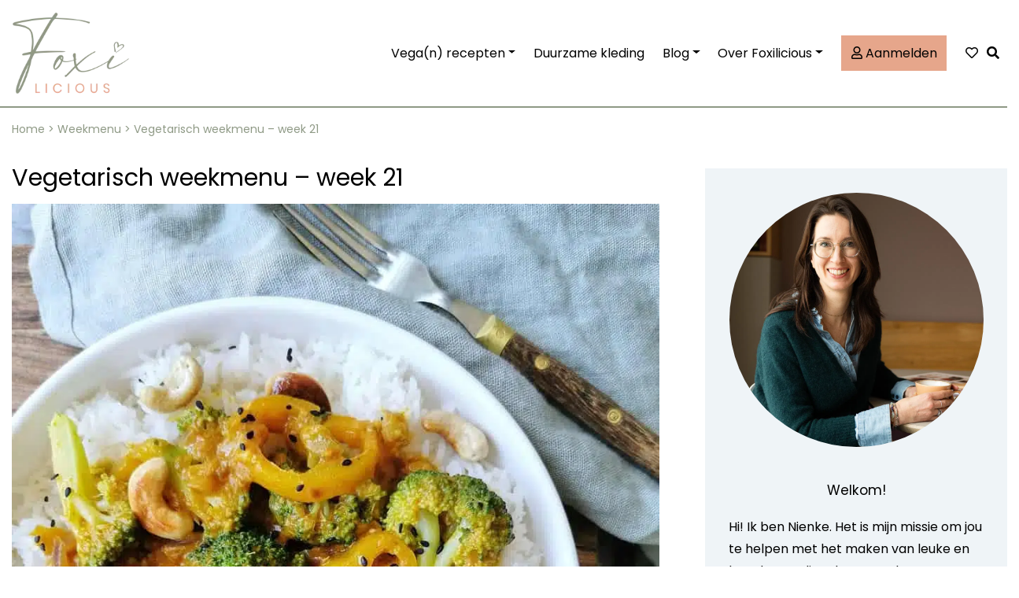

--- FILE ---
content_type: text/html; charset=UTF-8
request_url: https://foxilicious.nl/vegetarisch-weekmenu-week-21/
body_size: 48478
content:
<!DOCTYPE html>
<html lang="nl-NL">
<head><meta charset="UTF-8"><script>if(navigator.userAgent.match(/MSIE|Internet Explorer/i)||navigator.userAgent.match(/Trident\/7\..*?rv:11/i)){var href=document.location.href;if(!href.match(/[?&]nowprocket/)){if(href.indexOf("?")==-1){if(href.indexOf("#")==-1){document.location.href=href+"?nowprocket=1"}else{document.location.href=href.replace("#","?nowprocket=1#")}}else{if(href.indexOf("#")==-1){document.location.href=href+"&nowprocket=1"}else{document.location.href=href.replace("#","&nowprocket=1#")}}}}</script><script>(()=>{class RocketLazyLoadScripts{constructor(){this.v="2.0.3",this.userEvents=["keydown","keyup","mousedown","mouseup","mousemove","mouseover","mouseenter","mouseout","mouseleave","touchmove","touchstart","touchend","touchcancel","wheel","click","dblclick","input","visibilitychange"],this.attributeEvents=["onblur","onclick","oncontextmenu","ondblclick","onfocus","onmousedown","onmouseenter","onmouseleave","onmousemove","onmouseout","onmouseover","onmouseup","onmousewheel","onscroll","onsubmit"]}async t(){this.i(),this.o(),/iP(ad|hone)/.test(navigator.userAgent)&&this.h(),this.u(),this.l(this),this.m(),this.k(this),this.p(this),this._(),await Promise.all([this.R(),this.L()]),this.lastBreath=Date.now(),this.S(this),this.P(),this.D(),this.O(),this.M(),await this.C(this.delayedScripts.normal),await this.C(this.delayedScripts.defer),await this.C(this.delayedScripts.async),this.F("domReady"),await this.T(),await this.j(),await this.I(),this.F("windowLoad"),await this.A(),window.dispatchEvent(new Event("rocket-allScriptsLoaded")),this.everythingLoaded=!0,this.lastTouchEnd&&await new Promise((t=>setTimeout(t,500-Date.now()+this.lastTouchEnd))),this.H(),this.F("all"),this.U(),this.W()}i(){this.CSPIssue=sessionStorage.getItem("rocketCSPIssue"),document.addEventListener("securitypolicyviolation",(t=>{this.CSPIssue||"script-src-elem"!==t.violatedDirective||"data"!==t.blockedURI||(this.CSPIssue=!0,sessionStorage.setItem("rocketCSPIssue",!0))}),{isRocket:!0})}o(){window.addEventListener("pageshow",(t=>{this.persisted=t.persisted,this.realWindowLoadedFired=!0}),{isRocket:!0}),window.addEventListener("pagehide",(()=>{this.onFirstUserAction=null}),{isRocket:!0})}h(){let t;function e(e){t=e}window.addEventListener("touchstart",e,{isRocket:!0}),window.addEventListener("touchend",(function i(o){Math.abs(o.changedTouches[0].pageX-t.changedTouches[0].pageX)<10&&Math.abs(o.changedTouches[0].pageY-t.changedTouches[0].pageY)<10&&o.timeStamp-t.timeStamp<200&&(o.target.dispatchEvent(new PointerEvent("click",{target:o.target,bubbles:!0,cancelable:!0,detail:1})),event.preventDefault(),window.removeEventListener("touchstart",e,{isRocket:!0}),window.removeEventListener("touchend",i,{isRocket:!0}))}),{isRocket:!0})}q(t){this.userActionTriggered||("mousemove"!==t.type||this.firstMousemoveIgnored?"keyup"===t.type||"mouseover"===t.type||"mouseout"===t.type||(this.userActionTriggered=!0,this.onFirstUserAction&&this.onFirstUserAction()):this.firstMousemoveIgnored=!0),"click"===t.type&&t.preventDefault(),this.savedUserEvents.length>0&&(t.stopPropagation(),t.stopImmediatePropagation()),"touchstart"===this.lastEvent&&"touchend"===t.type&&(this.lastTouchEnd=Date.now()),"click"===t.type&&(this.lastTouchEnd=0),this.lastEvent=t.type,this.savedUserEvents.push(t)}u(){this.savedUserEvents=[],this.userEventHandler=this.q.bind(this),this.userEvents.forEach((t=>window.addEventListener(t,this.userEventHandler,{passive:!1,isRocket:!0})))}U(){this.userEvents.forEach((t=>window.removeEventListener(t,this.userEventHandler,{passive:!1,isRocket:!0}))),this.savedUserEvents.forEach((t=>{t.target.dispatchEvent(new window[t.constructor.name](t.type,t))}))}m(){this.eventsMutationObserver=new MutationObserver((t=>{const e="return false";for(const i of t){if("attributes"===i.type){const t=i.target.getAttribute(i.attributeName);t&&t!==e&&(i.target.setAttribute("data-rocket-"+i.attributeName,t),i.target["rocket"+i.attributeName]=new Function("event",t),i.target.setAttribute(i.attributeName,e))}"childList"===i.type&&i.addedNodes.forEach((t=>{if(t.nodeType===Node.ELEMENT_NODE)for(const i of t.attributes)this.attributeEvents.includes(i.name)&&i.value&&""!==i.value&&(t.setAttribute("data-rocket-"+i.name,i.value),t["rocket"+i.name]=new Function("event",i.value),t.setAttribute(i.name,e))}))}})),this.eventsMutationObserver.observe(document,{subtree:!0,childList:!0,attributeFilter:this.attributeEvents})}H(){this.eventsMutationObserver.disconnect(),this.attributeEvents.forEach((t=>{document.querySelectorAll("[data-rocket-"+t+"]").forEach((e=>{e.setAttribute(t,e.getAttribute("data-rocket-"+t)),e.removeAttribute("data-rocket-"+t)}))}))}k(t){Object.defineProperty(HTMLElement.prototype,"onclick",{get(){return this.rocketonclick||null},set(e){this.rocketonclick=e,this.setAttribute(t.everythingLoaded?"onclick":"data-rocket-onclick","this.rocketonclick(event)")}})}S(t){function e(e,i){let o=e[i];e[i]=null,Object.defineProperty(e,i,{get:()=>o,set(s){t.everythingLoaded?o=s:e["rocket"+i]=o=s}})}e(document,"onreadystatechange"),e(window,"onload"),e(window,"onpageshow");try{Object.defineProperty(document,"readyState",{get:()=>t.rocketReadyState,set(e){t.rocketReadyState=e},configurable:!0}),document.readyState="loading"}catch(t){console.log("WPRocket DJE readyState conflict, bypassing")}}l(t){this.originalAddEventListener=EventTarget.prototype.addEventListener,this.originalRemoveEventListener=EventTarget.prototype.removeEventListener,this.savedEventListeners=[],EventTarget.prototype.addEventListener=function(e,i,o){o&&o.isRocket||!t.B(e,this)&&!t.userEvents.includes(e)||t.B(e,this)&&!t.userActionTriggered||e.startsWith("rocket-")||t.everythingLoaded?t.originalAddEventListener.call(this,e,i,o):t.savedEventListeners.push({target:this,remove:!1,type:e,func:i,options:o})},EventTarget.prototype.removeEventListener=function(e,i,o){o&&o.isRocket||!t.B(e,this)&&!t.userEvents.includes(e)||t.B(e,this)&&!t.userActionTriggered||e.startsWith("rocket-")||t.everythingLoaded?t.originalRemoveEventListener.call(this,e,i,o):t.savedEventListeners.push({target:this,remove:!0,type:e,func:i,options:o})}}F(t){"all"===t&&(EventTarget.prototype.addEventListener=this.originalAddEventListener,EventTarget.prototype.removeEventListener=this.originalRemoveEventListener),this.savedEventListeners=this.savedEventListeners.filter((e=>{let i=e.type,o=e.target||window;return"domReady"===t&&"DOMContentLoaded"!==i&&"readystatechange"!==i||("windowLoad"===t&&"load"!==i&&"readystatechange"!==i&&"pageshow"!==i||(this.B(i,o)&&(i="rocket-"+i),e.remove?o.removeEventListener(i,e.func,e.options):o.addEventListener(i,e.func,e.options),!1))}))}p(t){let e;function i(e){return t.everythingLoaded?e:e.split(" ").map((t=>"load"===t||t.startsWith("load.")?"rocket-jquery-load":t)).join(" ")}function o(o){function s(e){const s=o.fn[e];o.fn[e]=o.fn.init.prototype[e]=function(){return this[0]===window&&t.userActionTriggered&&("string"==typeof arguments[0]||arguments[0]instanceof String?arguments[0]=i(arguments[0]):"object"==typeof arguments[0]&&Object.keys(arguments[0]).forEach((t=>{const e=arguments[0][t];delete arguments[0][t],arguments[0][i(t)]=e}))),s.apply(this,arguments),this}}if(o&&o.fn&&!t.allJQueries.includes(o)){const e={DOMContentLoaded:[],"rocket-DOMContentLoaded":[]};for(const t in e)document.addEventListener(t,(()=>{e[t].forEach((t=>t()))}),{isRocket:!0});o.fn.ready=o.fn.init.prototype.ready=function(i){function s(){parseInt(o.fn.jquery)>2?setTimeout((()=>i.bind(document)(o))):i.bind(document)(o)}return t.realDomReadyFired?!t.userActionTriggered||t.fauxDomReadyFired?s():e["rocket-DOMContentLoaded"].push(s):e.DOMContentLoaded.push(s),o([])},s("on"),s("one"),s("off"),t.allJQueries.push(o)}e=o}t.allJQueries=[],o(window.jQuery),Object.defineProperty(window,"jQuery",{get:()=>e,set(t){o(t)}})}P(){const t=new Map;document.write=document.writeln=function(e){const i=document.currentScript,o=document.createRange(),s=i.parentElement;let n=t.get(i);void 0===n&&(n=i.nextSibling,t.set(i,n));const c=document.createDocumentFragment();o.setStart(c,0),c.appendChild(o.createContextualFragment(e)),s.insertBefore(c,n)}}async R(){return new Promise((t=>{this.userActionTriggered?t():this.onFirstUserAction=t}))}async L(){return new Promise((t=>{document.addEventListener("DOMContentLoaded",(()=>{this.realDomReadyFired=!0,t()}),{isRocket:!0})}))}async I(){return this.realWindowLoadedFired?Promise.resolve():new Promise((t=>{window.addEventListener("load",t,{isRocket:!0})}))}M(){this.pendingScripts=[];this.scriptsMutationObserver=new MutationObserver((t=>{for(const e of t)e.addedNodes.forEach((t=>{"SCRIPT"!==t.tagName||t.noModule||t.isWPRocket||this.pendingScripts.push({script:t,promise:new Promise((e=>{const i=()=>{const i=this.pendingScripts.findIndex((e=>e.script===t));i>=0&&this.pendingScripts.splice(i,1),e()};t.addEventListener("load",i,{isRocket:!0}),t.addEventListener("error",i,{isRocket:!0}),setTimeout(i,1e3)}))})}))})),this.scriptsMutationObserver.observe(document,{childList:!0,subtree:!0})}async j(){await this.J(),this.pendingScripts.length?(await this.pendingScripts[0].promise,await this.j()):this.scriptsMutationObserver.disconnect()}D(){this.delayedScripts={normal:[],async:[],defer:[]},document.querySelectorAll("script[type$=rocketlazyloadscript]").forEach((t=>{t.hasAttribute("data-rocket-src")?t.hasAttribute("async")&&!1!==t.async?this.delayedScripts.async.push(t):t.hasAttribute("defer")&&!1!==t.defer||"module"===t.getAttribute("data-rocket-type")?this.delayedScripts.defer.push(t):this.delayedScripts.normal.push(t):this.delayedScripts.normal.push(t)}))}async _(){await this.L();let t=[];document.querySelectorAll("script[type$=rocketlazyloadscript][data-rocket-src]").forEach((e=>{let i=e.getAttribute("data-rocket-src");if(i&&!i.startsWith("data:")){i.startsWith("//")&&(i=location.protocol+i);try{const o=new URL(i).origin;o!==location.origin&&t.push({src:o,crossOrigin:e.crossOrigin||"module"===e.getAttribute("data-rocket-type")})}catch(t){}}})),t=[...new Map(t.map((t=>[JSON.stringify(t),t]))).values()],this.N(t,"preconnect")}async $(t){if(await this.G(),!0!==t.noModule||!("noModule"in HTMLScriptElement.prototype))return new Promise((e=>{let i;function o(){(i||t).setAttribute("data-rocket-status","executed"),e()}try{if(navigator.userAgent.includes("Firefox/")||""===navigator.vendor||this.CSPIssue)i=document.createElement("script"),[...t.attributes].forEach((t=>{let e=t.nodeName;"type"!==e&&("data-rocket-type"===e&&(e="type"),"data-rocket-src"===e&&(e="src"),i.setAttribute(e,t.nodeValue))})),t.text&&(i.text=t.text),t.nonce&&(i.nonce=t.nonce),i.hasAttribute("src")?(i.addEventListener("load",o,{isRocket:!0}),i.addEventListener("error",(()=>{i.setAttribute("data-rocket-status","failed-network"),e()}),{isRocket:!0}),setTimeout((()=>{i.isConnected||e()}),1)):(i.text=t.text,o()),i.isWPRocket=!0,t.parentNode.replaceChild(i,t);else{const i=t.getAttribute("data-rocket-type"),s=t.getAttribute("data-rocket-src");i?(t.type=i,t.removeAttribute("data-rocket-type")):t.removeAttribute("type"),t.addEventListener("load",o,{isRocket:!0}),t.addEventListener("error",(i=>{this.CSPIssue&&i.target.src.startsWith("data:")?(console.log("WPRocket: CSP fallback activated"),t.removeAttribute("src"),this.$(t).then(e)):(t.setAttribute("data-rocket-status","failed-network"),e())}),{isRocket:!0}),s?(t.fetchPriority="high",t.removeAttribute("data-rocket-src"),t.src=s):t.src="data:text/javascript;base64,"+window.btoa(unescape(encodeURIComponent(t.text)))}}catch(i){t.setAttribute("data-rocket-status","failed-transform"),e()}}));t.setAttribute("data-rocket-status","skipped")}async C(t){const e=t.shift();return e?(e.isConnected&&await this.$(e),this.C(t)):Promise.resolve()}O(){this.N([...this.delayedScripts.normal,...this.delayedScripts.defer,...this.delayedScripts.async],"preload")}N(t,e){this.trash=this.trash||[];let i=!0;var o=document.createDocumentFragment();t.forEach((t=>{const s=t.getAttribute&&t.getAttribute("data-rocket-src")||t.src;if(s&&!s.startsWith("data:")){const n=document.createElement("link");n.href=s,n.rel=e,"preconnect"!==e&&(n.as="script",n.fetchPriority=i?"high":"low"),t.getAttribute&&"module"===t.getAttribute("data-rocket-type")&&(n.crossOrigin=!0),t.crossOrigin&&(n.crossOrigin=t.crossOrigin),t.integrity&&(n.integrity=t.integrity),t.nonce&&(n.nonce=t.nonce),o.appendChild(n),this.trash.push(n),i=!1}})),document.head.appendChild(o)}W(){this.trash.forEach((t=>t.remove()))}async T(){try{document.readyState="interactive"}catch(t){}this.fauxDomReadyFired=!0;try{await this.G(),document.dispatchEvent(new Event("rocket-readystatechange")),await this.G(),document.rocketonreadystatechange&&document.rocketonreadystatechange(),await this.G(),document.dispatchEvent(new Event("rocket-DOMContentLoaded")),await this.G(),window.dispatchEvent(new Event("rocket-DOMContentLoaded"))}catch(t){console.error(t)}}async A(){try{document.readyState="complete"}catch(t){}try{await this.G(),document.dispatchEvent(new Event("rocket-readystatechange")),await this.G(),document.rocketonreadystatechange&&document.rocketonreadystatechange(),await this.G(),window.dispatchEvent(new Event("rocket-load")),await this.G(),window.rocketonload&&window.rocketonload(),await this.G(),this.allJQueries.forEach((t=>t(window).trigger("rocket-jquery-load"))),await this.G();const t=new Event("rocket-pageshow");t.persisted=this.persisted,window.dispatchEvent(t),await this.G(),window.rocketonpageshow&&window.rocketonpageshow({persisted:this.persisted})}catch(t){console.error(t)}}async G(){Date.now()-this.lastBreath>45&&(await this.J(),this.lastBreath=Date.now())}async J(){return document.hidden?new Promise((t=>setTimeout(t))):new Promise((t=>requestAnimationFrame(t)))}B(t,e){return e===document&&"readystatechange"===t||(e===document&&"DOMContentLoaded"===t||(e===window&&"DOMContentLoaded"===t||(e===window&&"load"===t||e===window&&"pageshow"===t)))}static run(){(new RocketLazyLoadScripts).t()}}RocketLazyLoadScripts.run()})();</script>
    <!-- Google Tag Manager -->
    <script type="rocketlazyloadscript">(function(w,d,s,l,i){w[l]=w[l]||[];w[l].push({'gtm.start':
                new Date().getTime(),event:'gtm.js'});var f=d.getElementsByTagName(s)[0],
            j=d.createElement(s),dl=l!='dataLayer'?'&l='+l:'';j.async=true;j.src=
            'https://www.googletagmanager.com/gtm.js?id='+i+dl;f.parentNode.insertBefore(j,f);
        })(window,document,'script','dataLayer','GTM-NPBXWDM');</script>
    <!-- 	<script async src="https://cdn.foodinfluencersunited.nl/prod.js"></script> -->
    <!-- End Google Tag Manager -->
    <script async src="https://cdn.foodinfluencersunited.nl/prod.js"></script>

    
    <meta name="viewport" content="width=device-width, initial-scale=1">
    <meta http-equiv="X-UA-Compatible" content="IE=edge">
    <link rel="profile" href="http://gmpg.org/xfn/11">
    <meta name='robots' content='index, follow, max-image-preview:large, max-snippet:-1, max-video-preview:-1' />

	<!-- This site is optimized with the Yoast SEO plugin v26.0 - https://yoast.com/wordpress/plugins/seo/ -->
	<title>Vegetarisch weekmenu - week 21</title>
<style id="rocket-critical-css">.wp-block-image img{height:auto;max-width:100%;vertical-align:bottom}.wp-block-image img{box-sizing:border-box}.wp-block-image.aligncenter{text-align:center}.wp-block-image.aligncenter{display:table}.wp-block-image.aligncenter>figcaption{display:table-caption;caption-side:bottom}.wp-block-image figcaption{margin-top:.5em;margin-bottom:1em}.wp-block-image.is-style-rounded img{border-radius:9999px}ul{box-sizing:border-box}:root{--wp--preset--font-size--normal:16px;--wp--preset--font-size--huge:42px}.has-text-align-center{text-align:center}.aligncenter{clear:both}.screen-reader-text{border:0;clip:rect(1px,1px,1px,1px);clip-path:inset(50%);height:1px;margin:-1px;overflow:hidden;padding:0;position:absolute;width:1px;word-wrap:normal!important}figure{margin:0 0 1em}.screen-reader-text{clip:rect(1px,1px,1px,1px);word-wrap:normal!important;border:0;-webkit-clip-path:inset(50%);clip-path:inset(50%);height:1px;margin:-1px;overflow:hidden;overflow-wrap:normal!important;padding:0;position:absolute!important;width:1px}.fa,.fas{-moz-osx-font-smoothing:grayscale;-webkit-font-smoothing:antialiased;display:inline-block;font-style:normal;font-variant:normal;text-rendering:auto;line-height:1}.fa-bars:before{content:"\f0c9"}.fa-heart:before{content:"\f004"}.fa-search:before{content:"\f002"}.fa-times:before{content:"\f00d"}.fa-user:before{content:"\f007"}.sr-only{border:0;clip:rect(0,0,0,0);height:1px;margin:-1px;overflow:hidden;padding:0;position:absolute;width:1px}@font-face{font-family:"Font Awesome 5 Free";font-style:normal;font-weight:400;font-display:swap;src:url(https://use.fontawesome.com/releases/v5.15.1/webfonts/fa-regular-400.eot);src:url(https://use.fontawesome.com/releases/v5.15.1/webfonts/fa-regular-400.eot?#iefix) format("embedded-opentype"),url(https://use.fontawesome.com/releases/v5.15.1/webfonts/fa-regular-400.woff2) format("woff2"),url(https://use.fontawesome.com/releases/v5.15.1/webfonts/fa-regular-400.woff) format("woff"),url(https://use.fontawesome.com/releases/v5.15.1/webfonts/fa-regular-400.ttf) format("truetype"),url(https://use.fontawesome.com/releases/v5.15.1/webfonts/fa-regular-400.svg#fontawesome) format("svg")}@font-face{font-family:"Font Awesome 5 Free";font-style:normal;font-weight:900;font-display:swap;src:url(https://use.fontawesome.com/releases/v5.15.1/webfonts/fa-solid-900.eot);src:url(https://use.fontawesome.com/releases/v5.15.1/webfonts/fa-solid-900.eot?#iefix) format("embedded-opentype"),url(https://use.fontawesome.com/releases/v5.15.1/webfonts/fa-solid-900.woff2) format("woff2"),url(https://use.fontawesome.com/releases/v5.15.1/webfonts/fa-solid-900.woff) format("woff"),url(https://use.fontawesome.com/releases/v5.15.1/webfonts/fa-solid-900.ttf) format("truetype"),url(https://use.fontawesome.com/releases/v5.15.1/webfonts/fa-solid-900.svg#fontawesome) format("svg")}.fa,.fas{font-family:"Font Awesome 5 Free"}.fa,.fas{font-weight:900}:root{--swiper-theme-color:#007aff}:root{--swiper-navigation-size:44px}.ub_review_average_stars{display:flex;grid-area:auto;justify-self:self-end;height:50px;line-height:60px;margin-left:auto;align-items:center}body{display:block}:root{--woocommerce:#a46497;--wc-green:#7ad03a;--wc-red:#a00;--wc-orange:#ffba00;--wc-blue:#2ea2cc;--wc-primary:#a46497;--wc-primary-text:white;--wc-secondary:#ebe9eb;--wc-secondary-text:#515151;--wc-highlight:#77a464;--wc-highligh-text:white;--wc-content-bg:#fff;--wc-subtext:#767676}:root{--woocommerce:#a46497;--wc-green:#7ad03a;--wc-red:#a00;--wc-orange:#ffba00;--wc-blue:#2ea2cc;--wc-primary:#a46497;--wc-primary-text:white;--wc-secondary:#ebe9eb;--wc-secondary-text:#515151;--wc-highlight:#77a464;--wc-highligh-text:white;--wc-content-bg:#fff;--wc-subtext:#767676}.screen-reader-text{clip:rect(1px,1px,1px,1px);height:1px;overflow:hidden;position:absolute!important;width:1px;word-wrap:normal!important}:root{--blue:#007bff;--indigo:#6610f2;--purple:#6f42c1;--pink:#e83e8c;--red:#dc3545;--orange:#fd7e14;--yellow:#ffc107;--green:#28a745;--teal:#20c997;--cyan:#17a2b8;--white:#fff;--gray:#6c757d;--gray-dark:#343a40;--primary:#007bff;--secondary:#6c757d;--success:#28a745;--info:#17a2b8;--warning:#ffc107;--danger:#dc3545;--light:#f8f9fa;--dark:#343a40;--breakpoint-xs:0;--breakpoint-sm:576px;--breakpoint-md:768px;--breakpoint-lg:992px;--breakpoint-xl:1200px;--font-family-sans-serif:-apple-system,BlinkMacSystemFont,"Segoe UI",Roboto,"Helvetica Neue",Arial,"Noto Sans",sans-serif,"Apple Color Emoji","Segoe UI Emoji","Segoe UI Symbol","Noto Color Emoji";--font-family-monospace:SFMono-Regular,Menlo,Monaco,Consolas,"Liberation Mono","Courier New",monospace}*,::after,::before{box-sizing:border-box}html{font-family:sans-serif;line-height:1.15;-webkit-text-size-adjust:100%}article,aside,figcaption,figure,header,main,nav,section{display:block}body{margin:0;font-family:-apple-system,BlinkMacSystemFont,"Segoe UI",Roboto,"Helvetica Neue",Arial,"Noto Sans",sans-serif,"Apple Color Emoji","Segoe UI Emoji","Segoe UI Symbol","Noto Color Emoji";font-size:1rem;font-weight:400;line-height:1.5;color:#212529;text-align:left;background-color:#fff}h1,h3{margin-top:0;margin-bottom:.5rem}p{margin-top:0;margin-bottom:1rem}ul{margin-top:0;margin-bottom:1rem}ul ul{margin-bottom:0}strong{font-weight:bolder}small{font-size:80%}a{color:#007bff;text-decoration:none;background-color:transparent}figure{margin:0 0 1rem}img{vertical-align:middle;border-style:none}svg{overflow:hidden;vertical-align:middle}label{display:inline-block;margin-bottom:.5rem}button{border-radius:0}button,input,select,textarea{margin:0;font-family:inherit;font-size:inherit;line-height:inherit}button,input{overflow:visible}button,select{text-transform:none}select{word-wrap:normal}[type=button],[type=submit],button{-webkit-appearance:button}[type=button]::-moz-focus-inner,[type=submit]::-moz-focus-inner,button::-moz-focus-inner{padding:0;border-style:none}input[type=radio]{box-sizing:border-box;padding:0}textarea{overflow:auto;resize:vertical}fieldset{min-width:0;padding:0;margin:0;border:0}legend{display:block;width:100%;max-width:100%;padding:0;margin-bottom:.5rem;font-size:1.5rem;line-height:inherit;color:inherit;white-space:normal}[type=search]{outline-offset:-2px;-webkit-appearance:none}[type=search]::-webkit-search-decoration{-webkit-appearance:none}::-webkit-file-upload-button{font:inherit;-webkit-appearance:button}h1,h3{margin-bottom:.5rem;font-weight:500;line-height:1.2}h1{font-size:2.5rem}h3{font-size:1.75rem}small{font-size:80%;font-weight:400}.container{width:100%;padding-right:15px;padding-left:15px;margin-right:auto;margin-left:auto}@media (min-width:576px){.container{max-width:540px}}@media (min-width:768px){.container{max-width:720px}}@media (min-width:992px){.container{max-width:960px}}@media (min-width:1200px){.container{max-width:1140px}}.row{display:-ms-flexbox;display:flex;-ms-flex-wrap:wrap;flex-wrap:wrap;margin-right:-15px;margin-left:-15px}.col-auto,.col-lg-4,.col-lg-8,.col-md-10,.col-sm-12,.col-xl-6{position:relative;width:100%;padding-right:15px;padding-left:15px}.col-auto{-ms-flex:0 0 auto;flex:0 0 auto;width:auto;max-width:100%}@media (min-width:576px){.col-sm-12{-ms-flex:0 0 100%;flex:0 0 100%;max-width:100%}}@media (min-width:768px){.col-md-10{-ms-flex:0 0 83.333333%;flex:0 0 83.333333%;max-width:83.333333%}}@media (min-width:992px){.col-lg-4{-ms-flex:0 0 33.333333%;flex:0 0 33.333333%;max-width:33.333333%}.col-lg-8{-ms-flex:0 0 66.666667%;flex:0 0 66.666667%;max-width:66.666667%}}@media (min-width:1200px){.col-xl-6{-ms-flex:0 0 50%;flex:0 0 50%;max-width:50%}}.form-control{display:block;width:100%;height:calc(1.5em + .75rem + 2px);padding:.375rem .75rem;font-size:1rem;font-weight:400;line-height:1.5;color:#495057;background-color:#fff;background-clip:padding-box;border:1px solid #ced4da;border-radius:.25rem}.form-control::-ms-expand{background-color:transparent;border:0}.form-control::-webkit-input-placeholder{color:#6c757d;opacity:1}.form-control::-moz-placeholder{color:#6c757d;opacity:1}.form-control:-ms-input-placeholder{color:#6c757d;opacity:1}.form-control::-ms-input-placeholder{color:#6c757d;opacity:1}.btn{display:inline-block;font-weight:400;color:#212529;text-align:center;vertical-align:middle;background-color:transparent;border:1px solid transparent;padding:.375rem .75rem;font-size:1rem;line-height:1.5;border-radius:.25rem}.btn-primary{color:#fff;background-color:#007bff;border-color:#007bff}.btn-light{color:#212529;background-color:#f8f9fa;border-color:#f8f9fa}.dropdown{position:relative}.dropdown-toggle{white-space:nowrap}.dropdown-toggle::after{display:inline-block;margin-left:.255em;vertical-align:.255em;content:"";border-top:.3em solid;border-right:.3em solid transparent;border-bottom:0;border-left:.3em solid transparent}.dropdown-menu{position:absolute;top:100%;left:0;z-index:1000;display:none;float:left;min-width:10rem;padding:.5rem 0;margin:.125rem 0 0;font-size:1rem;color:#212529;text-align:left;list-style:none;background-color:#fff;background-clip:padding-box;border:1px solid rgba(0,0,0,.15);border-radius:.25rem}.dropdown-item{display:block;width:100%;padding:.25rem 1.5rem;clear:both;font-weight:400;color:#212529;text-align:inherit;white-space:nowrap;background-color:transparent;border:0}.nav-link{display:block;padding:.5rem 1rem}.navbar{position:relative;display:-ms-flexbox;display:flex;-ms-flex-wrap:wrap;flex-wrap:wrap;-ms-flex-align:center;align-items:center;-ms-flex-pack:justify;justify-content:space-between;padding:.5rem 1rem}.navbar-brand{display:inline-block;padding-top:.3125rem;padding-bottom:.3125rem;margin-right:1rem;font-size:1.25rem;line-height:inherit;white-space:nowrap}.navbar-nav{display:-ms-flexbox;display:flex;-ms-flex-direction:column;flex-direction:column;padding-left:0;margin-bottom:0;list-style:none}.navbar-nav .nav-link{padding-right:0;padding-left:0}.navbar-nav .dropdown-menu{position:static;float:none}.navbar-toggler{padding:.25rem .75rem;font-size:1.25rem;line-height:1;background-color:transparent;border:1px solid transparent;border-radius:.25rem}.navbar-toggler-icon{display:inline-block;width:1.5em;height:1.5em;vertical-align:middle;content:"";background:no-repeat center center;background-size:100% 100%}@media (min-width:992px){.navbar-expand-lg{-ms-flex-flow:row nowrap;flex-flow:row nowrap;-ms-flex-pack:start;justify-content:flex-start}.navbar-expand-lg .navbar-nav{-ms-flex-direction:row;flex-direction:row}.navbar-expand-lg .navbar-nav .dropdown-menu{position:absolute}.navbar-expand-lg .navbar-nav .nav-link{padding-right:.5rem;padding-left:.5rem}.navbar-expand-lg .navbar-toggler{display:none}}.d-flex{display:-ms-flexbox!important;display:flex!important}@media (min-width:992px){.d-lg-none{display:none!important}}.justify-content-center{-ms-flex-pack:center!important;justify-content:center!important}.sr-only{position:absolute;width:1px;height:1px;padding:0;overflow:hidden;clip:rect(0,0,0,0);white-space:nowrap;border:0}.w-100{width:100%!important}.mb-3{margin-bottom:1rem!important}.p-0{padding:0!important}.fa{font-family:var(--fa-style-family,"Font Awesome 6 Free");font-weight:var(--fa-style,900)}.fa,.fa-regular,.fas{-moz-osx-font-smoothing:grayscale;-webkit-font-smoothing:antialiased;display:var(--fa-display,inline-block);font-style:normal;font-variant:normal;line-height:1;text-rendering:auto}.fa-bars:before{content:"\f0c9"}.fa-heart:before{content:"\f004"}.fa-search:before{content:"\f002"}.fa-user:before{content:"\f007"}.fa-times:before{content:"\f00d"}.sr-only{position:absolute;width:1px;height:1px;padding:0;margin:-1px;overflow:hidden;clip:rect(0,0,0,0);white-space:nowrap;border-width:0}:host,:root{--fa-font-brands:normal 400 1em/1 "Font Awesome 6 Brands"}:host,:root{--fa-font-regular:normal 400 1em/1 "Font Awesome 6 Free"}@font-face{font-family:"Font Awesome 6 Free";font-style:normal;font-weight:400;font-display:swap;src:url(https://foxilicious.nl/wp-content/themes/techkoningin-base/inc/assets/webfonts/fa-regular-400.woff2) format("woff2"),url(https://foxilicious.nl/wp-content/themes/techkoningin-base/inc/assets/webfonts/fa-regular-400.ttf) format("truetype")}.fa-regular{font-family:"Font Awesome 6 Free";font-weight:400}:host,:root{--fa-font-solid:normal 900 1em/1 "Font Awesome 6 Free"}@font-face{font-family:"Font Awesome 6 Free";font-style:normal;font-weight:900;font-display:swap;src:url(https://foxilicious.nl/wp-content/themes/techkoningin-base/inc/assets/webfonts/fa-solid-900.woff2) format("woff2"),url(https://foxilicious.nl/wp-content/themes/techkoningin-base/inc/assets/webfonts/fa-solid-900.ttf) format("truetype")}.fas{font-family:"Font Awesome 6 Free";font-weight:900}@font-face{font-family:"Font Awesome 5 Free";font-display:swap;font-weight:900;src:url(https://foxilicious.nl/wp-content/themes/techkoningin-base/inc/assets/webfonts/fa-solid-900.woff2) format("woff2"),url(https://foxilicious.nl/wp-content/themes/techkoningin-base/inc/assets/webfonts/fa-solid-900.ttf) format("truetype")}@font-face{font-family:"Font Awesome 5 Free";font-display:swap;font-weight:400;src:url(https://foxilicious.nl/wp-content/themes/techkoningin-base/inc/assets/webfonts/fa-regular-400.woff2) format("woff2"),url(https://foxilicious.nl/wp-content/themes/techkoningin-base/inc/assets/webfonts/fa-regular-400.ttf) format("truetype")}.fa,.fas{-moz-osx-font-smoothing:grayscale;-webkit-font-smoothing:antialiased;display:inline-block;font-style:normal;font-variant:normal;text-rendering:auto;line-height:1}.fa-bars:before{content:"\f0c9"}.fa-heart:before{content:"\f004"}.fa-search:before{content:"\f002"}.fa-times:before{content:"\f00d"}.fa-user:before{content:"\f007"}.sr-only{border:0;clip:rect(0,0,0,0);height:1px;margin:-1px;overflow:hidden;padding:0;position:absolute;width:1px}@font-face{font-family:"Font Awesome 5 Free";font-style:normal;font-weight:400;font-display:swap;src:url(https://use.fontawesome.com/releases/v5.15.4/webfonts/fa-regular-400.eot);src:url(https://use.fontawesome.com/releases/v5.15.4/webfonts/fa-regular-400.eot?#iefix) format("embedded-opentype"),url(https://use.fontawesome.com/releases/v5.15.4/webfonts/fa-regular-400.woff2) format("woff2"),url(https://use.fontawesome.com/releases/v5.15.4/webfonts/fa-regular-400.woff) format("woff"),url(https://use.fontawesome.com/releases/v5.15.4/webfonts/fa-regular-400.ttf) format("truetype"),url(https://use.fontawesome.com/releases/v5.15.4/webfonts/fa-regular-400.svg#fontawesome) format("svg")}@font-face{font-family:"Font Awesome 5 Free";font-style:normal;font-weight:900;font-display:swap;src:url(https://use.fontawesome.com/releases/v5.15.4/webfonts/fa-solid-900.eot);src:url(https://use.fontawesome.com/releases/v5.15.4/webfonts/fa-solid-900.eot?#iefix) format("embedded-opentype"),url(https://use.fontawesome.com/releases/v5.15.4/webfonts/fa-solid-900.woff2) format("woff2"),url(https://use.fontawesome.com/releases/v5.15.4/webfonts/fa-solid-900.woff) format("woff"),url(https://use.fontawesome.com/releases/v5.15.4/webfonts/fa-solid-900.ttf) format("truetype"),url(https://use.fontawesome.com/releases/v5.15.4/webfonts/fa-solid-900.svg#fontawesome) format("svg")}.fa,.fas{font-family:"Font Awesome 5 Free"}.fa,.fas{font-weight:900}body,figure{margin:0}.navbar-brand>a{font-weight:700}.site-header .navbar-nav .nav-link,body{letter-spacing:var(--letter-spacing-body)}:root{--separator-color:var(--primary)}body{-webkit-font-smoothing:auto}article,aside,figcaption,figure,header,main,nav,section{display:block}.single .post-category-name:last-of-type .post-category-separator{display:none}small{font-size:80%}img{border:0;height:auto;max-width:100%}svg:not(:root){overflow:hidden}button{overflow:visible}button,select{text-transform:none}button{-webkit-appearance:button}button::-moz-focus-inner,input::-moz-focus-inner{border:0;padding:0}input{line-height:normal}input[type=radio]{box-sizing:border-box;padding:0}input[type=search]::-webkit-search-cancel-button,input[type=search]::-webkit-search-decoration{-webkit-appearance:none}legend{border:0;padding:0}textarea{overflow:auto}.navbar-brand>a{font-size:1.1rem;outline:0;text-decoration:none;color:#fff}.navbar-brand>a:visited{text-decoration:none}.navbar-brand{height:auto}.dropdown-item{line-height:1.2;padding-bottom:.313rem;padding-top:.313rem}.dropdown-menu .dropdown-item{white-space:normal;background:0 0;line-height:1.6}@media screen and (max-width:991px){.navbar-nav .dropdown-menu{border:none;margin-left:1.25rem;padding:0}.dropdown-menu li a{padding:0}}.screen-reader-text{clip:rect(1px,1px,1px,1px);position:absolute!important;height:1px;width:1px;overflow:hidden;word-wrap:normal!important}.aligncenter{clear:both;display:block;margin-left:auto;margin-right:auto}.site-content:after,.site-content:before,.site-header:after,.site-header:before{content:"";display:table;table-layout:fixed}.site-content:after,.site-header:after{clear:both}iframe{max-width:100%}.post.hentry{margin-bottom:4rem}.page-sub-header,.site-header{border-bottom:var(--header-border-bottom)}@media only screen and (max-width:1280px){html{font-size:95%}}@media screen and (max-width:1199px){.navbar-nav .dropdown-menu{background:0 0;box-shadow:none;border:none}}@media only screen and (max-width:1024px){html{font-size:90%}}@media only screen and (max-width:960px){html{font-size:85%}}@media only screen and (max-width:768px){html{font-size:80%}}@media only screen and (max-width:480px){html{font-size:75%}}:root{--blue:#8f9a86;--gray:#6d6e75;--gray-light:#c2c2c2;--gray-dark:#3e3e3e;--white:#fff;--black:#000;--primary:#8f9a86;--primary-light:#a9b1a3;--secondary:#e6a68b;--secondary-light:#fdc5ad;--green-light:#c6cdca --success:var(--primary);--danger:var(--secondary);--warning:var(--secondary);--info:var(--primary-light);--letter-spacing-body:auto;--text-transform-body:none;--font-style-headings:normal;--letter-spacing-headings:auto;--line-height-headings:1.2;--font-size-h1:3rem;--font-size-h3:2rem;--font-size-h4:1.25rem;--font-size-h5:1rem;--font-size-h6:1rem;--font-size-display-1:6rem;--font-size-display-2:5.5rem;--font-size-display-3:4.5rem;--font-size-display-4:3.5rem;--font-weight-display:var(--font-weight-headings);--alert-border-radius:var(--button-border-radius);--button-border-radius:0;--button-font-family:var(--font-family-body);--button-letter-spacing:var(--letter-spacing-body);--button-line-height:3;--button-text-transform:uppercase;--button-primary-border-color:var(--button-primary-bg-color);--button-primary-border-color-hover:var(--button-primary-bg-color-hover);--button-primary-color:var(--white);--button-primary-color-hover:var(--white);--button-secondary-bg-color:var(--secondary);--button-secondary-border-color:var(--button-secondary-bg-color);--button-secondary-border-color-hover:var(--button-secondary-bg-color-hover);--button-secondary-color:var(--white);--button-secondary-color-hover:var(--white);--header-bg-color:var(--white);--header-link-color:var(--color-body);--navbar-toggler-icon-color:var(--header-link-color);--dropdown-border-radius:0;--dropdown-background:var(--light);--dropdown-link-color:var(--header-link-color);--dropdown-link-hover-color:var(--header-link-hover-color);--footer-border-top:0;--footer-social-icon-bg:var(--color-body);--footer-social-icon-hover-bg:var(--primary);--site-content-padding-bottom:3.75rem;--site-content-padding-top:4.125rem;--pagination-justify-content:center;--card-border:0;--card-border-radius:0;--separator-border-width:5px;--input-background:#fff;--input-border:1px solid var(--gray-light);--input-border-radius:0;--input-color:var(--gray-dark);--input-font-weight:400;--input-line-height:1.5;--input-padding:0.375rem 0.75rem;--hero-height:300px;--pullquote-border-width:4px;--pullquote-default-color:var(--color-body)}@media (min-width:600px){:root{--hero-height:400px}}body,html{overflow-x:hidden}html{scroll-behavior:smooth}#content.site-content{overflow:hidden;padding-bottom:var(--site-content-padding-bottom);padding-top:var(--site-content-padding-top)}.search-form label{margin-bottom:0}.wp-block-image.is-style-rounded img{border-radius:50%}body{background:#fff;color:var(--color-body);font-family:var(--font-family-body);font-size:var(--font-size-body);font-weight:var(--font-weight-body);line-height:var(--line-height-body);text-transform:var(--text-transform-body)}h1{font-size:var(--font-size-h1)}h1,h3{color:var(--color-headings);font-weight:var(--font-weight-headings);letter-spacing:var(--letter-spacing-headings);line-height:var(--line-height-headings);text-transform:var(--text-transform-headings);word-break:break-word;font-family:var(--font-family-headings);font-style:var(--font-style-headings)}h3{font-size:var(--font-size-h3)}a{background-color:transparent;color:var(--color-link)}.site-header{background:var(--header-bg-color)}.site-header .navbar-brand{margin-right:4rem;max-width:var(--header-logo-max-width);padding-bottom:1rem;padding-top:1rem;width:100%}.site-header .navbar-nav{align-items:center;justify-content:flex-end;width:100%}@media (max-width:768px){.site-header .navbar-nav .menu-item{text-align:center}}.site-header .navbar-nav .nav-link{color:var(--header-link-color);font-size:var(--header-link-font-size)}.site-header .navbar-toggler-icon{color:var(--navbar-toggler-icon-color);line-height:1.5}.page-sub-header{background-position:center;background-size:cover;padding:2rem 0;position:relative}.page-sub-header::after{background:var(--light);bottom:0;content:"";left:0;opacity:.6;position:absolute;right:0;top:0;z-index:0}.page-sub-header .container{position:relative;z-index:1}.page-sub-header .search-form{margin-bottom:1rem}.dropdown-menu{min-width:12.5rem;background:var(--dropdown-background);border:0;border-radius:var(--dropdown-border-radius);font-size:var(--dropdown-font-size);margin-top:0}.dropdown-menu .dropdown-item{color:var(--dropdown-link-color)}.site-footer a{color:var(--footer-link-color)}.search-form{display:flex}@media (min-width:992px){:root{--hero-height:450px}.site-header .navbar-nav .nav-link{padding-left:1rem;padding-right:1rem}}.sidebar h3{margin-top:2rem}.btn-primary{background-color:var(--button-primary-bg-color);color:var(--button-primary-color)}.btn{font-size:var(--button-font-size);font-weight:var(--button-font-weight);line-height:var(--button-line-height);padding:0 var(--button-padding-x);text-transform:var(--button-text-transform)}.btn{border-radius:var(--button-border-radius);font-family:var(--button-font-family);letter-spacing:var(--button-letter-spacing)}.btn-primary{border:1px solid var(--button-primary-border-color)}.form-control{background:var(--input-background);background-clip:padding-box;border:var(--input-border);border-radius:var(--input-border-radius);color:var(--input-color);font-size:var(--input-font-size);font-weight:var(--input-font-weight);height:var(--input-height);line-height:var(--input-line-height);padding:var(--input-padding)}.single .post-thumbnail img{height:100%;object-fit:cover;width:100%}.single .post-thumbnail{height:var(--thumbnail-height);margin-bottom:1rem;position:relative}:focus-visible,:focus{outline:none!important}:root{--primary:#8f9a86;--primary-light:#a9b1a3;--secondary:#e6a68b;--secondary-light:#fdc5ad;--green-light:#c6cdca;--light:#eff4f7;--dark:#333;--gray-light:#f3f4f2;--color-body:var(--black);--font-family-body:"Poppins", -apple-system, BlinkMacSystemFont, Segoe UI, Roboto, Helvetica Neue, Arial, Noto Sans, sans-serif, Apple Color Emoji, Segoe UI Emoji, Segoe UI Symbol, Noto Color Emoji;--font-weight-body:400;--line-height-body:1.8;--color-headings:inherit;--font-family-headings:"Poppins", -apple-system, BlinkMacSystemFont, Segoe UI, Roboto, Helvetica Neue, Arial, Noto Sans, sans-serif, Apple Color Emoji, Segoe UI Emoji, Segoe UI Symbol, Noto Color Emoji;--font-weight-headings:400;--text-transform-headings:none;--color-link:var(--secondary);--color-link-hover:var(--secondary-dark);--text-decoration-link:underline;--font-size-body:16px;--font-size-h1:2rem;--font-size-h2:1.5rem;--font-size-h3:1.125rem;--button-font-size:1rem;--button-font-weight:400;--button-padding-x:1.5rem;--button-primary-bg-color:var(--primary);--button-primary-bg-color-hover:var(--primary-light);--button-secondary-bg-color-hover:var(--primary);--header-logo-max-width:38vw;--header-link-hover-color:var(--secondary);--header-link-font-size:16px;--header-border-bottom:2px solid var(--primary);--dropdown-font-size:var(--header-link-font-size);--footer-bg-color:var(--light);--footer-color:var(--black);--footer-link-color:var(--black);--footer-link-hover-color:var(--primary);--footer-social-icon-color:var(--primary);--footer-social-icon-hover-color:var(--secondary);--pagination-link-bg:var(--button-primary-bg-color);--pagination-link-color:var(--button-primary-color);--pagination-link-bg-hover:var(--accent);--pagination-link-color-hover:var(--primary);--pagination-link-active-bg:var(--accent);--pagination-link-active-color:var(--primary);--pagination-dots-bg:transparent;--pagination-dots-color:var(--color-body);--card-bg-color:var(--white);--card-header-bg-color:var(--white);--card-footer-bg-color:var(--white);--thumbnail-height:auto;--input-border:2px solid var(--primary);--input-color:var(--color-body);--input-font-size:var(--font-size-body);--input-height:52px;--input-focus-border-color:var(--accent);--input-focus-box-shadow:0 0 0 0.2rem rgba(252, 216, 196, 0.25);--site-content-padding-top:1rem;--input-border-radius:0px;--site-content-padding-bottom:0px;--button-text-transform:none}@media (min-width:600px){:root{--header-logo-max-width:150px}}.site-header .navbar-main{display:flex}.site-header .navbar-brand{margin-right:0;padding:0;z-index:1001}@media (min-width:992px) and (max-width:1199px){.site-header .navbar-brand{width:150px}}@media (min-width:1200px){.site-header .navbar-brand{margin-right:3rem}}.site-header .navbar-toggler{font-size:2.2rem;order:3}.site-header .navbar-container{margin-left:-15em}@media (max-width:991px){.site-header .navbar-container{--header-link-font-size:2rem;--dropdown-link-color:var(--gray);align-items:center;background:var(--white);bottom:0;display:flex;flex-direction:column;justify-content:space-between;left:0;overflow-x:hidden;padding-bottom:1rem;padding-top:18rem;position:fixed;right:0;top:0;width:0;z-index:1000;margin:0}.site-header .navbar-container .navbar-toggler{position:absolute;right:2rem;top:2rem}.site-header .navbar-container .header-nav-main .nav-item{margin-bottom:1rem}.site-header .navbar-container .header-nav-main .nav-link{text-align:center}.site-header .navbar-container .dropdown-menu{font-size:calc(var(--header-link-font-size) * 0.8);margin-bottom:1.5rem;padding-top:1rem;text-align:center}}@media (min-width:992px){.site-header .navbar-container{display:flex}}.site-header .navbar-nav{justify-content:center}.site-header .navbar-nav .nav-link,.site-header .navbar-nav .dropdown-item{font-family:var(--font-family-headings)}.site-header .navbar-nav .nav-link{padding-left:0.75rem;padding-right:0.75rem}.site-header .navbar{padding:0}@media (min-width:992px){.site-header .navbar{flex-wrap:wrap;margin-left:-15px;margin-right:-15px;padding-top:2rem}}.site-header .navbar .nav-link{color:var(--header-link-color);white-space:nowrap}.site-header .navbar-brand{margin:1rem!important;width:150px}.site-header .navbar-nav .nav-link{padding-left:0.75rem;padding-right:0.75rem}.site-header .navbar-search{position:relative;z-index:1;background:var(--white);display:flex;flex-basis:100%;opacity:0;padding:0;height:0}.site-header .navbar-search::after{background:inherit;content:"";height:100%;position:absolute;top:0;z-index:-1;left:calc(50% - 50vw);width:100vw}@media (min-width:992px){.site-header .navbar-search{order:3}}.site-header .navbar-search .search-toggle{display:none;z-index:1;height:25%;position:absolute;right:0}.site-header .navbar-search .search-form{display:none;flex-basis:calc(100% - 50px)}.site-footer .footer-widget-2 a{color:var(--light)}button{border-radius:0px!important;font-weight:normal!important;padding:0.1rem 0.75rem!important}.sidebar{background:rgb(239,244,247);background:linear-gradient(180deg,rgba(239,244,247,1) 80%,rgba(255,255,255,1) 50%);margin-top:62px;margin-left:auto;padding:2rem}@media (min-width:992px){.sidebar{max-width:30%}}.sidebar .wp-block-image figcaption{font-family:var(--font-family-headings);font-size:1.5rem;margin-top:0;text-align:center}.single .wp-block-image{text-align:center}.single .post-thumbnail{margin-bottom:2rem}.single .post-title{margin-bottom:1rem}:root{--archive-columns:2}@media (min-width:600px){:root{--archive-columns:3}}@media (min-width:992px){:root{--archive-columns:5}}label{width:100%!important}.comment-form-wprm-rating{flex-basis:100%}.search-form label{width:100%}.page-sub-header{background-position:center;background-size:cover;border:var(--header-border-bottom);padding:2rem 0;position:relative}.page-sub-header::after{background:var(--light);bottom:0;content:"";left:0;opacity:0.6;position:absolute;right:0;top:0;z-index:0}.page-sub-header .container{position:relative;z-index:1}.page-sub-header .search-form{margin-bottom:1rem}.extended-search{padding:1rem}.search-form{flex-direction:row}.search-row{flex-wrap:nowrap}@media (max-width:599px){.search-row{margin-left:-2px;margin-right:-2px}}.search-row .col-auto{flex-grow:1;flex-shrink:1}@media (max-width:599px){.search-row .col-auto{padding-left:2px;padding-right:2px}}.search-submit{white-space:nowrap}.search-submit i{margin-left:0.5rem}.form-select select{-moz-appearance:none;-webkit-appearance:none;appearance:none;border:var(--input-border);display:inline-block;outline:0;padding:0 1rem 0 0.5rem}.form-select select::-ms-expand{display:none}.form-select{position:relative}.form-select::after{border:2px solid var(--dark);border-right:none;border-top:none;content:"";height:0.5rem;position:absolute;right:1rem;top:18px;transform:rotate(-45deg);width:0.5rem}@media (min-width:600px){.form-select::after{right:2rem}}.form-select select{-moz-appearance:none;-webkit-appearance:none;appearance:none;border:var(--input-border);display:inline-block;outline:0;padding:0 1rem 0 0.5rem}.form-select select::-ms-expand{display:none}strong{font-weight:500!important}.eo-form-wrapper .inner p{display:none!important}p#breadcrumbs,p#breadcrumbs a{color:var(--primary);font-size:14px;padding-bottom:1rem}@media (min-width:1200px){.container{max-width:1340px}}a.nav-link[title~=Favorieten] p{display:none}a.nav-link[title~=Aanmelden]{background-color:var(--secondary);border:1px solid var(--secondary);margin-left:12px;margin-right:12px}a.nav-link.search-toggle{padding-left:0rem;padding-top:9px}@media (min-width:780px){.nav-item a.aanmelden,.nav-item a.favorieten{display:none}}.site-header .navbar{flex-wrap:nowrap;display:flex;flex-direction:row;justify-content:space-between}@media (max-width:779px){.site-header .navbar-brand{order:2}.site-header .navbar-brand img{max-width:50%}.site-header .navbar-toggler{order:1}.site-header .navbar-main{order:3}.nav-item{display:flex;align-items:center}.navbar-nav .nav-item{flex-direction:column}a.aanmelden{padding-right:10px;color:var(--black)}a.favorieten{padding-right:10px;color:var(--black)}}.eo-form-wrapper strong{display:none}.btn{font-size:16px}p.comment-form-url{display:none}h3.comment-reply-title{display:none}.dropdown-item{padding:0.25rem 0.8rem}h3 a{color:var(--black)}@media screen and (max-width:540px){.extended-search{margin-top:30px}}.comment-form-wprm-rating{text-align:left;margin-top:5px;margin-bottom:20px}fieldset.wprm-comment-ratings-container{position:relative;display:inline-block;padding:0;margin:0;border:0;background:none}fieldset.wprm-comment-ratings-container legend{position:absolute;opacity:0}fieldset.wprm-comment-ratings-container br{display:none}fieldset.wprm-comment-ratings-container input[type=radio]{float:left;margin:0!important;padding:0!important;width:16px;height:16px;min-width:0;min-height:0;opacity:0;border:0}fieldset.wprm-comment-ratings-container span{position:absolute;width:80px;height:16px;top:0;left:0;opacity:0;font-size:0}fieldset.wprm-comment-ratings-container span svg{width:100%!important;height:100%!important}fieldset.wprm-comment-ratings-container input:checked+span{opacity:1}.wprm-recipe *{box-sizing:border-box}div .grecaptcha-badge{z-index:100;visibility:visible}</style>
	<link rel="canonical" href="https://foxilicious.nl/vegetarisch-weekmenu-week-21/" />
	<meta property="og:locale" content="nl_NL" />
	<meta property="og:type" content="article" />
	<meta property="og:title" content="Vegetarisch weekmenu - week 21" />
	<meta property="og:description" content="Bekijk hier het weekmenu van deze week. Het weekmenu bestaat uit 7 vegetarische avondmaaltijden met kidsproof tips. Maak eenvoudig een boodschappenlijstje van het menu zodat je nog makkelijker je maaltijden kunt plannen." />
	<meta property="og:url" content="https://foxilicious.nl/vegetarisch-weekmenu-week-21/" />
	<meta property="og:site_name" content="Foxilicious" />
	<meta property="article:published_time" content="2020-05-15T04:11:00+00:00" />
	<meta property="og:image" content="https://foxilicious.nl/wp-content/uploads/2020/05/wp-1588933269013-1.jpg" />
	<meta property="og:image:width" content="924" />
	<meta property="og:image:height" content="1232" />
	<meta property="og:image:type" content="image/jpeg" />
	<meta name="author" content="Nienke" />
	<meta name="twitter:card" content="summary_large_image" />
	<meta name="twitter:label1" content="Geschreven door" />
	<meta name="twitter:data1" content="Nienke" />
	<script type="application/ld+json" class="yoast-schema-graph">{"@context":"https://schema.org","@graph":[{"@type":"Article","@id":"https://foxilicious.nl/vegetarisch-weekmenu-week-21/#article","isPartOf":{"@id":"https://foxilicious.nl/vegetarisch-weekmenu-week-21/"},"author":{"name":"Nienke","@id":"https://foxilicious.nl/#/schema/person/857c80ea948aa1ccf4579a6f802cd714"},"headline":"Vegetarisch weekmenu &#8211; week 21","datePublished":"2020-05-15T04:11:00+00:00","mainEntityOfPage":{"@id":"https://foxilicious.nl/vegetarisch-weekmenu-week-21/"},"wordCount":35,"publisher":{"@id":"https://foxilicious.nl/#/schema/person/857c80ea948aa1ccf4579a6f802cd714"},"image":{"@id":"https://foxilicious.nl/vegetarisch-weekmenu-week-21/#primaryimage"},"thumbnailUrl":"https://foxilicious.nl/wp-content/uploads/2020/05/wp-1588933269013-1.jpg","articleSection":["Weekmenu"],"inLanguage":"nl-NL"},{"@type":"WebPage","@id":"https://foxilicious.nl/vegetarisch-weekmenu-week-21/","url":"https://foxilicious.nl/vegetarisch-weekmenu-week-21/","name":"Vegetarisch weekmenu - week 21","isPartOf":{"@id":"https://foxilicious.nl/#website"},"primaryImageOfPage":{"@id":"https://foxilicious.nl/vegetarisch-weekmenu-week-21/#primaryimage"},"image":{"@id":"https://foxilicious.nl/vegetarisch-weekmenu-week-21/#primaryimage"},"thumbnailUrl":"https://foxilicious.nl/wp-content/uploads/2020/05/wp-1588933269013-1.jpg","datePublished":"2020-05-15T04:11:00+00:00","breadcrumb":{"@id":"https://foxilicious.nl/vegetarisch-weekmenu-week-21/#breadcrumb"},"inLanguage":"nl-NL","potentialAction":[{"@type":"ReadAction","target":["https://foxilicious.nl/vegetarisch-weekmenu-week-21/"]}]},{"@type":"ImageObject","inLanguage":"nl-NL","@id":"https://foxilicious.nl/vegetarisch-weekmenu-week-21/#primaryimage","url":"https://foxilicious.nl/wp-content/uploads/2020/05/wp-1588933269013-1.jpg","contentUrl":"https://foxilicious.nl/wp-content/uploads/2020/05/wp-1588933269013-1.jpg","width":924,"height":1232,"caption":"Curry met broccoli"},{"@type":"BreadcrumbList","@id":"https://foxilicious.nl/vegetarisch-weekmenu-week-21/#breadcrumb","itemListElement":[{"@type":"ListItem","position":1,"name":"Home","item":"https://foxilicious.nl/"},{"@type":"ListItem","position":2,"name":"Weekmenu","item":"https://foxilicious.nl/category/weekmenu/"},{"@type":"ListItem","position":3,"name":"Vegetarisch weekmenu &#8211; week 21"}]},{"@type":"WebSite","@id":"https://foxilicious.nl/#website","url":"https://foxilicious.nl/","name":"Foxilicious","description":"| Foodblog | Vegetarisch | Kidsproof |","publisher":{"@id":"https://foxilicious.nl/#/schema/person/857c80ea948aa1ccf4579a6f802cd714"},"potentialAction":[{"@type":"SearchAction","target":{"@type":"EntryPoint","urlTemplate":"https://foxilicious.nl/?s={search_term_string}"},"query-input":{"@type":"PropertyValueSpecification","valueRequired":true,"valueName":"search_term_string"}}],"inLanguage":"nl-NL"},{"@type":["Person","Organization"],"@id":"https://foxilicious.nl/#/schema/person/857c80ea948aa1ccf4579a6f802cd714","name":"Nienke","image":{"@type":"ImageObject","inLanguage":"nl-NL","@id":"https://foxilicious.nl/#/schema/person/image/","url":"https://foxilicious.nl/wp-content/uploads/2019/07/Su-AnneFotografie_NienkeVosFoody6-e1572902973505.jpg","contentUrl":"https://foxilicious.nl/wp-content/uploads/2019/07/Su-AnneFotografie_NienkeVosFoody6-e1572902973505.jpg","width":924,"height":1232,"caption":"Nienke"},"logo":{"@id":"https://foxilicious.nl/#/schema/person/image/"},"description":"Hi! Ik ben Nienke. Het is mijn missie om jou te helpen met het maken van leuke en laagdrempelige duurzame keuzes op gebied van voeding en kleding. Ik deel de lekkerste makkelijke vegetarische recepten en ik maak persoonlijke kleurplannen en doe capsule wardrobe coaching. Dat is ontzettend duurzaam en vooral heel erg leuk! Liefs, Nienke","sameAs":["https://foxilicious.nl"]}]}</script>
	<!-- / Yoast SEO plugin. -->


<link rel='dns-prefetch' href='//scripts.mediavine.com' />
<link rel='dns-prefetch' href='//use.fontawesome.com' />
<link rel="alternate" type="application/rss+xml" title="Foxilicious &raquo; feed" href="https://foxilicious.nl/feed/" />
<link rel="alternate" type="application/rss+xml" title="Foxilicious &raquo; reacties feed" href="https://foxilicious.nl/comments/feed/" />
<link rel="alternate" title="oEmbed (JSON)" type="application/json+oembed" href="https://foxilicious.nl/wp-json/oembed/1.0/embed?url=https%3A%2F%2Ffoxilicious.nl%2Fvegetarisch-weekmenu-week-21%2F" />
<link rel="alternate" title="oEmbed (XML)" type="text/xml+oembed" href="https://foxilicious.nl/wp-json/oembed/1.0/embed?url=https%3A%2F%2Ffoxilicious.nl%2Fvegetarisch-weekmenu-week-21%2F&#038;format=xml" />
<script type="rocketlazyloadscript">(()=>{"use strict";const e=[400,500,600,700,800,900],t=e=>`wprm-min-${e}`,n=e=>`wprm-max-${e}`,s=new Set,o="ResizeObserver"in window,r=o?new ResizeObserver((e=>{for(const t of e)c(t.target)})):null,i=.5/(window.devicePixelRatio||1);function c(s){const o=s.getBoundingClientRect().width||0;for(let r=0;r<e.length;r++){const c=e[r],a=o<=c+i;o>c+i?s.classList.add(t(c)):s.classList.remove(t(c)),a?s.classList.add(n(c)):s.classList.remove(n(c))}}function a(e){s.has(e)||(s.add(e),r&&r.observe(e),c(e))}!function(e=document){e.querySelectorAll(".wprm-recipe").forEach(a)}();if(new MutationObserver((e=>{for(const t of e)for(const e of t.addedNodes)e instanceof Element&&(e.matches?.(".wprm-recipe")&&a(e),e.querySelectorAll?.(".wprm-recipe").forEach(a))})).observe(document.documentElement,{childList:!0,subtree:!0}),!o){let e=0;addEventListener("resize",(()=>{e&&cancelAnimationFrame(e),e=requestAnimationFrame((()=>s.forEach(c)))}),{passive:!0})}})();</script><style id='wp-img-auto-sizes-contain-inline-css' type='text/css'>
img:is([sizes=auto i],[sizes^="auto," i]){contain-intrinsic-size:3000px 1500px}
/*# sourceURL=wp-img-auto-sizes-contain-inline-css */
</style>
<style id='wp-emoji-styles-inline-css' type='text/css'>

	img.wp-smiley, img.emoji {
		display: inline !important;
		border: none !important;
		box-shadow: none !important;
		height: 1em !important;
		width: 1em !important;
		margin: 0 0.07em !important;
		vertical-align: -0.1em !important;
		background: none !important;
		padding: 0 !important;
	}
/*# sourceURL=wp-emoji-styles-inline-css */
</style>
<link rel='preload'  href='https://foxilicious.nl/wp-includes/css/dist/block-library/style.min.css' data-rocket-async="style" as="style" onload="this.onload=null;this.rel='stylesheet'" onerror="this.removeAttribute('data-rocket-async')"  type='text/css' media='all' />
<style id='wp-block-button-inline-css' type='text/css'>
.wp-block-button__link{align-content:center;box-sizing:border-box;cursor:pointer;display:inline-block;height:100%;text-align:center;word-break:break-word}.wp-block-button__link.aligncenter{text-align:center}.wp-block-button__link.alignright{text-align:right}:where(.wp-block-button__link){border-radius:9999px;box-shadow:none;padding:calc(.667em + 2px) calc(1.333em + 2px);text-decoration:none}.wp-block-button[style*=text-decoration] .wp-block-button__link{text-decoration:inherit}.wp-block-buttons>.wp-block-button.has-custom-width{max-width:none}.wp-block-buttons>.wp-block-button.has-custom-width .wp-block-button__link{width:100%}.wp-block-buttons>.wp-block-button.has-custom-font-size .wp-block-button__link{font-size:inherit}.wp-block-buttons>.wp-block-button.wp-block-button__width-25{width:calc(25% - var(--wp--style--block-gap, .5em)*.75)}.wp-block-buttons>.wp-block-button.wp-block-button__width-50{width:calc(50% - var(--wp--style--block-gap, .5em)*.5)}.wp-block-buttons>.wp-block-button.wp-block-button__width-75{width:calc(75% - var(--wp--style--block-gap, .5em)*.25)}.wp-block-buttons>.wp-block-button.wp-block-button__width-100{flex-basis:100%;width:100%}.wp-block-buttons.is-vertical>.wp-block-button.wp-block-button__width-25{width:25%}.wp-block-buttons.is-vertical>.wp-block-button.wp-block-button__width-50{width:50%}.wp-block-buttons.is-vertical>.wp-block-button.wp-block-button__width-75{width:75%}.wp-block-button.is-style-squared,.wp-block-button__link.wp-block-button.is-style-squared{border-radius:0}.wp-block-button.no-border-radius,.wp-block-button__link.no-border-radius{border-radius:0!important}:root :where(.wp-block-button .wp-block-button__link.is-style-outline),:root :where(.wp-block-button.is-style-outline>.wp-block-button__link){border:2px solid;padding:.667em 1.333em}:root :where(.wp-block-button .wp-block-button__link.is-style-outline:not(.has-text-color)),:root :where(.wp-block-button.is-style-outline>.wp-block-button__link:not(.has-text-color)){color:currentColor}:root :where(.wp-block-button .wp-block-button__link.is-style-outline:not(.has-background)),:root :where(.wp-block-button.is-style-outline>.wp-block-button__link:not(.has-background)){background-color:initial;background-image:none}
/*# sourceURL=https://foxilicious.nl/wp-includes/blocks/button/style.min.css */
</style>
<style id='wp-block-cover-inline-css' type='text/css'>
.wp-block-cover,.wp-block-cover-image{align-items:center;background-position:50%;box-sizing:border-box;display:flex;justify-content:center;min-height:430px;overflow:hidden;overflow:clip;padding:1em;position:relative}.wp-block-cover .has-background-dim:not([class*=-background-color]),.wp-block-cover-image .has-background-dim:not([class*=-background-color]),.wp-block-cover-image.has-background-dim:not([class*=-background-color]),.wp-block-cover.has-background-dim:not([class*=-background-color]){background-color:#000}.wp-block-cover .has-background-dim.has-background-gradient,.wp-block-cover-image .has-background-dim.has-background-gradient{background-color:initial}.wp-block-cover-image.has-background-dim:before,.wp-block-cover.has-background-dim:before{background-color:inherit;content:""}.wp-block-cover .wp-block-cover__background,.wp-block-cover .wp-block-cover__gradient-background,.wp-block-cover-image .wp-block-cover__background,.wp-block-cover-image .wp-block-cover__gradient-background,.wp-block-cover-image.has-background-dim:not(.has-background-gradient):before,.wp-block-cover.has-background-dim:not(.has-background-gradient):before{bottom:0;left:0;opacity:.5;position:absolute;right:0;top:0}.wp-block-cover-image.has-background-dim.has-background-dim-10 .wp-block-cover__background,.wp-block-cover-image.has-background-dim.has-background-dim-10 .wp-block-cover__gradient-background,.wp-block-cover-image.has-background-dim.has-background-dim-10:not(.has-background-gradient):before,.wp-block-cover.has-background-dim.has-background-dim-10 .wp-block-cover__background,.wp-block-cover.has-background-dim.has-background-dim-10 .wp-block-cover__gradient-background,.wp-block-cover.has-background-dim.has-background-dim-10:not(.has-background-gradient):before{opacity:.1}.wp-block-cover-image.has-background-dim.has-background-dim-20 .wp-block-cover__background,.wp-block-cover-image.has-background-dim.has-background-dim-20 .wp-block-cover__gradient-background,.wp-block-cover-image.has-background-dim.has-background-dim-20:not(.has-background-gradient):before,.wp-block-cover.has-background-dim.has-background-dim-20 .wp-block-cover__background,.wp-block-cover.has-background-dim.has-background-dim-20 .wp-block-cover__gradient-background,.wp-block-cover.has-background-dim.has-background-dim-20:not(.has-background-gradient):before{opacity:.2}.wp-block-cover-image.has-background-dim.has-background-dim-30 .wp-block-cover__background,.wp-block-cover-image.has-background-dim.has-background-dim-30 .wp-block-cover__gradient-background,.wp-block-cover-image.has-background-dim.has-background-dim-30:not(.has-background-gradient):before,.wp-block-cover.has-background-dim.has-background-dim-30 .wp-block-cover__background,.wp-block-cover.has-background-dim.has-background-dim-30 .wp-block-cover__gradient-background,.wp-block-cover.has-background-dim.has-background-dim-30:not(.has-background-gradient):before{opacity:.3}.wp-block-cover-image.has-background-dim.has-background-dim-40 .wp-block-cover__background,.wp-block-cover-image.has-background-dim.has-background-dim-40 .wp-block-cover__gradient-background,.wp-block-cover-image.has-background-dim.has-background-dim-40:not(.has-background-gradient):before,.wp-block-cover.has-background-dim.has-background-dim-40 .wp-block-cover__background,.wp-block-cover.has-background-dim.has-background-dim-40 .wp-block-cover__gradient-background,.wp-block-cover.has-background-dim.has-background-dim-40:not(.has-background-gradient):before{opacity:.4}.wp-block-cover-image.has-background-dim.has-background-dim-50 .wp-block-cover__background,.wp-block-cover-image.has-background-dim.has-background-dim-50 .wp-block-cover__gradient-background,.wp-block-cover-image.has-background-dim.has-background-dim-50:not(.has-background-gradient):before,.wp-block-cover.has-background-dim.has-background-dim-50 .wp-block-cover__background,.wp-block-cover.has-background-dim.has-background-dim-50 .wp-block-cover__gradient-background,.wp-block-cover.has-background-dim.has-background-dim-50:not(.has-background-gradient):before{opacity:.5}.wp-block-cover-image.has-background-dim.has-background-dim-60 .wp-block-cover__background,.wp-block-cover-image.has-background-dim.has-background-dim-60 .wp-block-cover__gradient-background,.wp-block-cover-image.has-background-dim.has-background-dim-60:not(.has-background-gradient):before,.wp-block-cover.has-background-dim.has-background-dim-60 .wp-block-cover__background,.wp-block-cover.has-background-dim.has-background-dim-60 .wp-block-cover__gradient-background,.wp-block-cover.has-background-dim.has-background-dim-60:not(.has-background-gradient):before{opacity:.6}.wp-block-cover-image.has-background-dim.has-background-dim-70 .wp-block-cover__background,.wp-block-cover-image.has-background-dim.has-background-dim-70 .wp-block-cover__gradient-background,.wp-block-cover-image.has-background-dim.has-background-dim-70:not(.has-background-gradient):before,.wp-block-cover.has-background-dim.has-background-dim-70 .wp-block-cover__background,.wp-block-cover.has-background-dim.has-background-dim-70 .wp-block-cover__gradient-background,.wp-block-cover.has-background-dim.has-background-dim-70:not(.has-background-gradient):before{opacity:.7}.wp-block-cover-image.has-background-dim.has-background-dim-80 .wp-block-cover__background,.wp-block-cover-image.has-background-dim.has-background-dim-80 .wp-block-cover__gradient-background,.wp-block-cover-image.has-background-dim.has-background-dim-80:not(.has-background-gradient):before,.wp-block-cover.has-background-dim.has-background-dim-80 .wp-block-cover__background,.wp-block-cover.has-background-dim.has-background-dim-80 .wp-block-cover__gradient-background,.wp-block-cover.has-background-dim.has-background-dim-80:not(.has-background-gradient):before{opacity:.8}.wp-block-cover-image.has-background-dim.has-background-dim-90 .wp-block-cover__background,.wp-block-cover-image.has-background-dim.has-background-dim-90 .wp-block-cover__gradient-background,.wp-block-cover-image.has-background-dim.has-background-dim-90:not(.has-background-gradient):before,.wp-block-cover.has-background-dim.has-background-dim-90 .wp-block-cover__background,.wp-block-cover.has-background-dim.has-background-dim-90 .wp-block-cover__gradient-background,.wp-block-cover.has-background-dim.has-background-dim-90:not(.has-background-gradient):before{opacity:.9}.wp-block-cover-image.has-background-dim.has-background-dim-100 .wp-block-cover__background,.wp-block-cover-image.has-background-dim.has-background-dim-100 .wp-block-cover__gradient-background,.wp-block-cover-image.has-background-dim.has-background-dim-100:not(.has-background-gradient):before,.wp-block-cover.has-background-dim.has-background-dim-100 .wp-block-cover__background,.wp-block-cover.has-background-dim.has-background-dim-100 .wp-block-cover__gradient-background,.wp-block-cover.has-background-dim.has-background-dim-100:not(.has-background-gradient):before{opacity:1}.wp-block-cover .wp-block-cover__background.has-background-dim.has-background-dim-0,.wp-block-cover .wp-block-cover__gradient-background.has-background-dim.has-background-dim-0,.wp-block-cover-image .wp-block-cover__background.has-background-dim.has-background-dim-0,.wp-block-cover-image .wp-block-cover__gradient-background.has-background-dim.has-background-dim-0{opacity:0}.wp-block-cover .wp-block-cover__background.has-background-dim.has-background-dim-10,.wp-block-cover .wp-block-cover__gradient-background.has-background-dim.has-background-dim-10,.wp-block-cover-image .wp-block-cover__background.has-background-dim.has-background-dim-10,.wp-block-cover-image .wp-block-cover__gradient-background.has-background-dim.has-background-dim-10{opacity:.1}.wp-block-cover .wp-block-cover__background.has-background-dim.has-background-dim-20,.wp-block-cover .wp-block-cover__gradient-background.has-background-dim.has-background-dim-20,.wp-block-cover-image .wp-block-cover__background.has-background-dim.has-background-dim-20,.wp-block-cover-image .wp-block-cover__gradient-background.has-background-dim.has-background-dim-20{opacity:.2}.wp-block-cover .wp-block-cover__background.has-background-dim.has-background-dim-30,.wp-block-cover .wp-block-cover__gradient-background.has-background-dim.has-background-dim-30,.wp-block-cover-image .wp-block-cover__background.has-background-dim.has-background-dim-30,.wp-block-cover-image .wp-block-cover__gradient-background.has-background-dim.has-background-dim-30{opacity:.3}.wp-block-cover .wp-block-cover__background.has-background-dim.has-background-dim-40,.wp-block-cover .wp-block-cover__gradient-background.has-background-dim.has-background-dim-40,.wp-block-cover-image .wp-block-cover__background.has-background-dim.has-background-dim-40,.wp-block-cover-image .wp-block-cover__gradient-background.has-background-dim.has-background-dim-40{opacity:.4}.wp-block-cover .wp-block-cover__background.has-background-dim.has-background-dim-50,.wp-block-cover .wp-block-cover__gradient-background.has-background-dim.has-background-dim-50,.wp-block-cover-image .wp-block-cover__background.has-background-dim.has-background-dim-50,.wp-block-cover-image .wp-block-cover__gradient-background.has-background-dim.has-background-dim-50{opacity:.5}.wp-block-cover .wp-block-cover__background.has-background-dim.has-background-dim-60,.wp-block-cover .wp-block-cover__gradient-background.has-background-dim.has-background-dim-60,.wp-block-cover-image .wp-block-cover__background.has-background-dim.has-background-dim-60,.wp-block-cover-image .wp-block-cover__gradient-background.has-background-dim.has-background-dim-60{opacity:.6}.wp-block-cover .wp-block-cover__background.has-background-dim.has-background-dim-70,.wp-block-cover .wp-block-cover__gradient-background.has-background-dim.has-background-dim-70,.wp-block-cover-image .wp-block-cover__background.has-background-dim.has-background-dim-70,.wp-block-cover-image .wp-block-cover__gradient-background.has-background-dim.has-background-dim-70{opacity:.7}.wp-block-cover .wp-block-cover__background.has-background-dim.has-background-dim-80,.wp-block-cover .wp-block-cover__gradient-background.has-background-dim.has-background-dim-80,.wp-block-cover-image .wp-block-cover__background.has-background-dim.has-background-dim-80,.wp-block-cover-image .wp-block-cover__gradient-background.has-background-dim.has-background-dim-80{opacity:.8}.wp-block-cover .wp-block-cover__background.has-background-dim.has-background-dim-90,.wp-block-cover .wp-block-cover__gradient-background.has-background-dim.has-background-dim-90,.wp-block-cover-image .wp-block-cover__background.has-background-dim.has-background-dim-90,.wp-block-cover-image .wp-block-cover__gradient-background.has-background-dim.has-background-dim-90{opacity:.9}.wp-block-cover .wp-block-cover__background.has-background-dim.has-background-dim-100,.wp-block-cover .wp-block-cover__gradient-background.has-background-dim.has-background-dim-100,.wp-block-cover-image .wp-block-cover__background.has-background-dim.has-background-dim-100,.wp-block-cover-image .wp-block-cover__gradient-background.has-background-dim.has-background-dim-100{opacity:1}.wp-block-cover-image.alignleft,.wp-block-cover-image.alignright,.wp-block-cover.alignleft,.wp-block-cover.alignright{max-width:420px;width:100%}.wp-block-cover-image.aligncenter,.wp-block-cover-image.alignleft,.wp-block-cover-image.alignright,.wp-block-cover.aligncenter,.wp-block-cover.alignleft,.wp-block-cover.alignright{display:flex}.wp-block-cover .wp-block-cover__inner-container,.wp-block-cover-image .wp-block-cover__inner-container{color:inherit;position:relative;width:100%}.wp-block-cover-image.is-position-top-left,.wp-block-cover.is-position-top-left{align-items:flex-start;justify-content:flex-start}.wp-block-cover-image.is-position-top-center,.wp-block-cover.is-position-top-center{align-items:flex-start;justify-content:center}.wp-block-cover-image.is-position-top-right,.wp-block-cover.is-position-top-right{align-items:flex-start;justify-content:flex-end}.wp-block-cover-image.is-position-center-left,.wp-block-cover.is-position-center-left{align-items:center;justify-content:flex-start}.wp-block-cover-image.is-position-center-center,.wp-block-cover.is-position-center-center{align-items:center;justify-content:center}.wp-block-cover-image.is-position-center-right,.wp-block-cover.is-position-center-right{align-items:center;justify-content:flex-end}.wp-block-cover-image.is-position-bottom-left,.wp-block-cover.is-position-bottom-left{align-items:flex-end;justify-content:flex-start}.wp-block-cover-image.is-position-bottom-center,.wp-block-cover.is-position-bottom-center{align-items:flex-end;justify-content:center}.wp-block-cover-image.is-position-bottom-right,.wp-block-cover.is-position-bottom-right{align-items:flex-end;justify-content:flex-end}.wp-block-cover-image.has-custom-content-position.has-custom-content-position .wp-block-cover__inner-container,.wp-block-cover.has-custom-content-position.has-custom-content-position .wp-block-cover__inner-container{margin:0}.wp-block-cover-image.has-custom-content-position.has-custom-content-position.is-position-bottom-left .wp-block-cover__inner-container,.wp-block-cover-image.has-custom-content-position.has-custom-content-position.is-position-bottom-right .wp-block-cover__inner-container,.wp-block-cover-image.has-custom-content-position.has-custom-content-position.is-position-center-left .wp-block-cover__inner-container,.wp-block-cover-image.has-custom-content-position.has-custom-content-position.is-position-center-right .wp-block-cover__inner-container,.wp-block-cover-image.has-custom-content-position.has-custom-content-position.is-position-top-left .wp-block-cover__inner-container,.wp-block-cover-image.has-custom-content-position.has-custom-content-position.is-position-top-right .wp-block-cover__inner-container,.wp-block-cover.has-custom-content-position.has-custom-content-position.is-position-bottom-left .wp-block-cover__inner-container,.wp-block-cover.has-custom-content-position.has-custom-content-position.is-position-bottom-right .wp-block-cover__inner-container,.wp-block-cover.has-custom-content-position.has-custom-content-position.is-position-center-left .wp-block-cover__inner-container,.wp-block-cover.has-custom-content-position.has-custom-content-position.is-position-center-right .wp-block-cover__inner-container,.wp-block-cover.has-custom-content-position.has-custom-content-position.is-position-top-left .wp-block-cover__inner-container,.wp-block-cover.has-custom-content-position.has-custom-content-position.is-position-top-right .wp-block-cover__inner-container{margin:0;width:auto}.wp-block-cover .wp-block-cover__image-background,.wp-block-cover video.wp-block-cover__video-background,.wp-block-cover-image .wp-block-cover__image-background,.wp-block-cover-image video.wp-block-cover__video-background{border:none;bottom:0;box-shadow:none;height:100%;left:0;margin:0;max-height:none;max-width:none;object-fit:cover;outline:none;padding:0;position:absolute;right:0;top:0;width:100%}.wp-block-cover-image.has-parallax,.wp-block-cover.has-parallax,.wp-block-cover__image-background.has-parallax,video.wp-block-cover__video-background.has-parallax{background-attachment:fixed;background-repeat:no-repeat;background-size:cover}@supports (-webkit-touch-callout:inherit){.wp-block-cover-image.has-parallax,.wp-block-cover.has-parallax,.wp-block-cover__image-background.has-parallax,video.wp-block-cover__video-background.has-parallax{background-attachment:scroll}}@media (prefers-reduced-motion:reduce){.wp-block-cover-image.has-parallax,.wp-block-cover.has-parallax,.wp-block-cover__image-background.has-parallax,video.wp-block-cover__video-background.has-parallax{background-attachment:scroll}}.wp-block-cover-image.is-repeated,.wp-block-cover.is-repeated,.wp-block-cover__image-background.is-repeated,video.wp-block-cover__video-background.is-repeated{background-repeat:repeat;background-size:auto}.wp-block-cover-image-text,.wp-block-cover-image-text a,.wp-block-cover-image-text a:active,.wp-block-cover-image-text a:focus,.wp-block-cover-image-text a:hover,.wp-block-cover-text,.wp-block-cover-text a,.wp-block-cover-text a:active,.wp-block-cover-text a:focus,.wp-block-cover-text a:hover,section.wp-block-cover-image h2,section.wp-block-cover-image h2 a,section.wp-block-cover-image h2 a:active,section.wp-block-cover-image h2 a:focus,section.wp-block-cover-image h2 a:hover{color:#fff}.wp-block-cover-image .wp-block-cover.has-left-content{justify-content:flex-start}.wp-block-cover-image .wp-block-cover.has-right-content{justify-content:flex-end}.wp-block-cover-image.has-left-content .wp-block-cover-image-text,.wp-block-cover.has-left-content .wp-block-cover-text,section.wp-block-cover-image.has-left-content>h2{margin-left:0;text-align:left}.wp-block-cover-image.has-right-content .wp-block-cover-image-text,.wp-block-cover.has-right-content .wp-block-cover-text,section.wp-block-cover-image.has-right-content>h2{margin-right:0;text-align:right}.wp-block-cover .wp-block-cover-text,.wp-block-cover-image .wp-block-cover-image-text,section.wp-block-cover-image>h2{font-size:2em;line-height:1.25;margin-bottom:0;max-width:840px;padding:.44em;text-align:center;z-index:1}:where(.wp-block-cover-image:not(.has-text-color)),:where(.wp-block-cover:not(.has-text-color)){color:#fff}:where(.wp-block-cover-image.is-light:not(.has-text-color)),:where(.wp-block-cover.is-light:not(.has-text-color)){color:#000}:root :where(.wp-block-cover h1:not(.has-text-color)),:root :where(.wp-block-cover h2:not(.has-text-color)),:root :where(.wp-block-cover h3:not(.has-text-color)),:root :where(.wp-block-cover h4:not(.has-text-color)),:root :where(.wp-block-cover h5:not(.has-text-color)),:root :where(.wp-block-cover h6:not(.has-text-color)),:root :where(.wp-block-cover p:not(.has-text-color)){color:inherit}body:not(.editor-styles-wrapper) .wp-block-cover:not(.wp-block-cover:has(.wp-block-cover__background+.wp-block-cover__inner-container)) .wp-block-cover__image-background,body:not(.editor-styles-wrapper) .wp-block-cover:not(.wp-block-cover:has(.wp-block-cover__background+.wp-block-cover__inner-container)) .wp-block-cover__video-background{z-index:0}body:not(.editor-styles-wrapper) .wp-block-cover:not(.wp-block-cover:has(.wp-block-cover__background+.wp-block-cover__inner-container)) .wp-block-cover__background,body:not(.editor-styles-wrapper) .wp-block-cover:not(.wp-block-cover:has(.wp-block-cover__background+.wp-block-cover__inner-container)) .wp-block-cover__gradient-background,body:not(.editor-styles-wrapper) .wp-block-cover:not(.wp-block-cover:has(.wp-block-cover__background+.wp-block-cover__inner-container)) .wp-block-cover__inner-container,body:not(.editor-styles-wrapper) .wp-block-cover:not(.wp-block-cover:has(.wp-block-cover__background+.wp-block-cover__inner-container)).has-background-dim:not(.has-background-gradient):before{z-index:1}.has-modal-open body:not(.editor-styles-wrapper) .wp-block-cover:not(.wp-block-cover:has(.wp-block-cover__background+.wp-block-cover__inner-container)) .wp-block-cover__inner-container{z-index:auto}
/*# sourceURL=https://foxilicious.nl/wp-includes/blocks/cover/style.min.css */
</style>
<style id='wp-block-heading-inline-css' type='text/css'>
h1:where(.wp-block-heading).has-background,h2:where(.wp-block-heading).has-background,h3:where(.wp-block-heading).has-background,h4:where(.wp-block-heading).has-background,h5:where(.wp-block-heading).has-background,h6:where(.wp-block-heading).has-background{padding:1.25em 2.375em}h1.has-text-align-left[style*=writing-mode]:where([style*=vertical-lr]),h1.has-text-align-right[style*=writing-mode]:where([style*=vertical-rl]),h2.has-text-align-left[style*=writing-mode]:where([style*=vertical-lr]),h2.has-text-align-right[style*=writing-mode]:where([style*=vertical-rl]),h3.has-text-align-left[style*=writing-mode]:where([style*=vertical-lr]),h3.has-text-align-right[style*=writing-mode]:where([style*=vertical-rl]),h4.has-text-align-left[style*=writing-mode]:where([style*=vertical-lr]),h4.has-text-align-right[style*=writing-mode]:where([style*=vertical-rl]),h5.has-text-align-left[style*=writing-mode]:where([style*=vertical-lr]),h5.has-text-align-right[style*=writing-mode]:where([style*=vertical-rl]),h6.has-text-align-left[style*=writing-mode]:where([style*=vertical-lr]),h6.has-text-align-right[style*=writing-mode]:where([style*=vertical-rl]){rotate:180deg}
/*# sourceURL=https://foxilicious.nl/wp-includes/blocks/heading/style.min.css */
</style>
<style id='wp-block-image-inline-css' type='text/css'>
.wp-block-image>a,.wp-block-image>figure>a{display:inline-block}.wp-block-image img{box-sizing:border-box;height:auto;max-width:100%;vertical-align:bottom}@media not (prefers-reduced-motion){.wp-block-image img.hide{visibility:hidden}.wp-block-image img.show{animation:show-content-image .4s}}.wp-block-image[style*=border-radius] img,.wp-block-image[style*=border-radius]>a{border-radius:inherit}.wp-block-image.has-custom-border img{box-sizing:border-box}.wp-block-image.aligncenter{text-align:center}.wp-block-image.alignfull>a,.wp-block-image.alignwide>a{width:100%}.wp-block-image.alignfull img,.wp-block-image.alignwide img{height:auto;width:100%}.wp-block-image .aligncenter,.wp-block-image .alignleft,.wp-block-image .alignright,.wp-block-image.aligncenter,.wp-block-image.alignleft,.wp-block-image.alignright{display:table}.wp-block-image .aligncenter>figcaption,.wp-block-image .alignleft>figcaption,.wp-block-image .alignright>figcaption,.wp-block-image.aligncenter>figcaption,.wp-block-image.alignleft>figcaption,.wp-block-image.alignright>figcaption{caption-side:bottom;display:table-caption}.wp-block-image .alignleft{float:left;margin:.5em 1em .5em 0}.wp-block-image .alignright{float:right;margin:.5em 0 .5em 1em}.wp-block-image .aligncenter{margin-left:auto;margin-right:auto}.wp-block-image :where(figcaption){margin-bottom:1em;margin-top:.5em}.wp-block-image.is-style-circle-mask img{border-radius:9999px}@supports ((-webkit-mask-image:none) or (mask-image:none)) or (-webkit-mask-image:none){.wp-block-image.is-style-circle-mask img{border-radius:0;-webkit-mask-image:url('data:image/svg+xml;utf8,<svg viewBox="0 0 100 100" xmlns="http://www.w3.org/2000/svg"><circle cx="50" cy="50" r="50"/></svg>');mask-image:url('data:image/svg+xml;utf8,<svg viewBox="0 0 100 100" xmlns="http://www.w3.org/2000/svg"><circle cx="50" cy="50" r="50"/></svg>');mask-mode:alpha;-webkit-mask-position:center;mask-position:center;-webkit-mask-repeat:no-repeat;mask-repeat:no-repeat;-webkit-mask-size:contain;mask-size:contain}}:root :where(.wp-block-image.is-style-rounded img,.wp-block-image .is-style-rounded img){border-radius:9999px}.wp-block-image figure{margin:0}.wp-lightbox-container{display:flex;flex-direction:column;position:relative}.wp-lightbox-container img{cursor:zoom-in}.wp-lightbox-container img:hover+button{opacity:1}.wp-lightbox-container button{align-items:center;backdrop-filter:blur(16px) saturate(180%);background-color:#5a5a5a40;border:none;border-radius:4px;cursor:zoom-in;display:flex;height:20px;justify-content:center;opacity:0;padding:0;position:absolute;right:16px;text-align:center;top:16px;width:20px;z-index:100}@media not (prefers-reduced-motion){.wp-lightbox-container button{transition:opacity .2s ease}}.wp-lightbox-container button:focus-visible{outline:3px auto #5a5a5a40;outline:3px auto -webkit-focus-ring-color;outline-offset:3px}.wp-lightbox-container button:hover{cursor:pointer;opacity:1}.wp-lightbox-container button:focus{opacity:1}.wp-lightbox-container button:focus,.wp-lightbox-container button:hover,.wp-lightbox-container button:not(:hover):not(:active):not(.has-background){background-color:#5a5a5a40;border:none}.wp-lightbox-overlay{box-sizing:border-box;cursor:zoom-out;height:100vh;left:0;overflow:hidden;position:fixed;top:0;visibility:hidden;width:100%;z-index:100000}.wp-lightbox-overlay .close-button{align-items:center;cursor:pointer;display:flex;justify-content:center;min-height:40px;min-width:40px;padding:0;position:absolute;right:calc(env(safe-area-inset-right) + 16px);top:calc(env(safe-area-inset-top) + 16px);z-index:5000000}.wp-lightbox-overlay .close-button:focus,.wp-lightbox-overlay .close-button:hover,.wp-lightbox-overlay .close-button:not(:hover):not(:active):not(.has-background){background:none;border:none}.wp-lightbox-overlay .lightbox-image-container{height:var(--wp--lightbox-container-height);left:50%;overflow:hidden;position:absolute;top:50%;transform:translate(-50%,-50%);transform-origin:top left;width:var(--wp--lightbox-container-width);z-index:9999999999}.wp-lightbox-overlay .wp-block-image{align-items:center;box-sizing:border-box;display:flex;height:100%;justify-content:center;margin:0;position:relative;transform-origin:0 0;width:100%;z-index:3000000}.wp-lightbox-overlay .wp-block-image img{height:var(--wp--lightbox-image-height);min-height:var(--wp--lightbox-image-height);min-width:var(--wp--lightbox-image-width);width:var(--wp--lightbox-image-width)}.wp-lightbox-overlay .wp-block-image figcaption{display:none}.wp-lightbox-overlay button{background:none;border:none}.wp-lightbox-overlay .scrim{background-color:#fff;height:100%;opacity:.9;position:absolute;width:100%;z-index:2000000}.wp-lightbox-overlay.active{visibility:visible}@media not (prefers-reduced-motion){.wp-lightbox-overlay.active{animation:turn-on-visibility .25s both}.wp-lightbox-overlay.active img{animation:turn-on-visibility .35s both}.wp-lightbox-overlay.show-closing-animation:not(.active){animation:turn-off-visibility .35s both}.wp-lightbox-overlay.show-closing-animation:not(.active) img{animation:turn-off-visibility .25s both}.wp-lightbox-overlay.zoom.active{animation:none;opacity:1;visibility:visible}.wp-lightbox-overlay.zoom.active .lightbox-image-container{animation:lightbox-zoom-in .4s}.wp-lightbox-overlay.zoom.active .lightbox-image-container img{animation:none}.wp-lightbox-overlay.zoom.active .scrim{animation:turn-on-visibility .4s forwards}.wp-lightbox-overlay.zoom.show-closing-animation:not(.active){animation:none}.wp-lightbox-overlay.zoom.show-closing-animation:not(.active) .lightbox-image-container{animation:lightbox-zoom-out .4s}.wp-lightbox-overlay.zoom.show-closing-animation:not(.active) .lightbox-image-container img{animation:none}.wp-lightbox-overlay.zoom.show-closing-animation:not(.active) .scrim{animation:turn-off-visibility .4s forwards}}@keyframes show-content-image{0%{visibility:hidden}99%{visibility:hidden}to{visibility:visible}}@keyframes turn-on-visibility{0%{opacity:0}to{opacity:1}}@keyframes turn-off-visibility{0%{opacity:1;visibility:visible}99%{opacity:0;visibility:visible}to{opacity:0;visibility:hidden}}@keyframes lightbox-zoom-in{0%{transform:translate(calc((-100vw + var(--wp--lightbox-scrollbar-width))/2 + var(--wp--lightbox-initial-left-position)),calc(-50vh + var(--wp--lightbox-initial-top-position))) scale(var(--wp--lightbox-scale))}to{transform:translate(-50%,-50%) scale(1)}}@keyframes lightbox-zoom-out{0%{transform:translate(-50%,-50%) scale(1);visibility:visible}99%{visibility:visible}to{transform:translate(calc((-100vw + var(--wp--lightbox-scrollbar-width))/2 + var(--wp--lightbox-initial-left-position)),calc(-50vh + var(--wp--lightbox-initial-top-position))) scale(var(--wp--lightbox-scale));visibility:hidden}}
/*# sourceURL=https://foxilicious.nl/wp-includes/blocks/image/style.min.css */
</style>
<style id='wp-block-buttons-inline-css' type='text/css'>
.wp-block-buttons{box-sizing:border-box}.wp-block-buttons.is-vertical{flex-direction:column}.wp-block-buttons.is-vertical>.wp-block-button:last-child{margin-bottom:0}.wp-block-buttons>.wp-block-button{display:inline-block;margin:0}.wp-block-buttons.is-content-justification-left{justify-content:flex-start}.wp-block-buttons.is-content-justification-left.is-vertical{align-items:flex-start}.wp-block-buttons.is-content-justification-center{justify-content:center}.wp-block-buttons.is-content-justification-center.is-vertical{align-items:center}.wp-block-buttons.is-content-justification-right{justify-content:flex-end}.wp-block-buttons.is-content-justification-right.is-vertical{align-items:flex-end}.wp-block-buttons.is-content-justification-space-between{justify-content:space-between}.wp-block-buttons.aligncenter{text-align:center}.wp-block-buttons:not(.is-content-justification-space-between,.is-content-justification-right,.is-content-justification-left,.is-content-justification-center) .wp-block-button.aligncenter{margin-left:auto;margin-right:auto;width:100%}.wp-block-buttons[style*=text-decoration] .wp-block-button,.wp-block-buttons[style*=text-decoration] .wp-block-button__link{text-decoration:inherit}.wp-block-buttons.has-custom-font-size .wp-block-button__link{font-size:inherit}.wp-block-buttons .wp-block-button__link{width:100%}.wp-block-button.aligncenter{text-align:center}
/*# sourceURL=https://foxilicious.nl/wp-includes/blocks/buttons/style.min.css */
</style>
<style id='wp-block-columns-inline-css' type='text/css'>
.wp-block-columns{box-sizing:border-box;display:flex;flex-wrap:wrap!important}@media (min-width:782px){.wp-block-columns{flex-wrap:nowrap!important}}.wp-block-columns{align-items:normal!important}.wp-block-columns.are-vertically-aligned-top{align-items:flex-start}.wp-block-columns.are-vertically-aligned-center{align-items:center}.wp-block-columns.are-vertically-aligned-bottom{align-items:flex-end}@media (max-width:781px){.wp-block-columns:not(.is-not-stacked-on-mobile)>.wp-block-column{flex-basis:100%!important}}@media (min-width:782px){.wp-block-columns:not(.is-not-stacked-on-mobile)>.wp-block-column{flex-basis:0;flex-grow:1}.wp-block-columns:not(.is-not-stacked-on-mobile)>.wp-block-column[style*=flex-basis]{flex-grow:0}}.wp-block-columns.is-not-stacked-on-mobile{flex-wrap:nowrap!important}.wp-block-columns.is-not-stacked-on-mobile>.wp-block-column{flex-basis:0;flex-grow:1}.wp-block-columns.is-not-stacked-on-mobile>.wp-block-column[style*=flex-basis]{flex-grow:0}:where(.wp-block-columns){margin-bottom:1.75em}:where(.wp-block-columns.has-background){padding:1.25em 2.375em}.wp-block-column{flex-grow:1;min-width:0;overflow-wrap:break-word;word-break:break-word}.wp-block-column.is-vertically-aligned-top{align-self:flex-start}.wp-block-column.is-vertically-aligned-center{align-self:center}.wp-block-column.is-vertically-aligned-bottom{align-self:flex-end}.wp-block-column.is-vertically-aligned-stretch{align-self:stretch}.wp-block-column.is-vertically-aligned-bottom,.wp-block-column.is-vertically-aligned-center,.wp-block-column.is-vertically-aligned-top{width:100%}
/*# sourceURL=https://foxilicious.nl/wp-includes/blocks/columns/style.min.css */
</style>
<style id='wp-block-group-inline-css' type='text/css'>
.wp-block-group{box-sizing:border-box}:where(.wp-block-group.wp-block-group-is-layout-constrained){position:relative}
/*# sourceURL=https://foxilicious.nl/wp-includes/blocks/group/style.min.css */
</style>
<style id='wp-block-paragraph-inline-css' type='text/css'>
.is-small-text{font-size:.875em}.is-regular-text{font-size:1em}.is-large-text{font-size:2.25em}.is-larger-text{font-size:3em}.has-drop-cap:not(:focus):first-letter{float:left;font-size:8.4em;font-style:normal;font-weight:100;line-height:.68;margin:.05em .1em 0 0;text-transform:uppercase}body.rtl .has-drop-cap:not(:focus):first-letter{float:none;margin-left:.1em}p.has-drop-cap.has-background{overflow:hidden}:root :where(p.has-background){padding:1.25em 2.375em}:where(p.has-text-color:not(.has-link-color)) a{color:inherit}p.has-text-align-left[style*="writing-mode:vertical-lr"],p.has-text-align-right[style*="writing-mode:vertical-rl"]{rotate:180deg}
/*# sourceURL=https://foxilicious.nl/wp-includes/blocks/paragraph/style.min.css */
</style>
<link data-minify="1" rel='preload'  href='https://foxilicious.nl/wp-content/cache/min/1/wp-content/plugins/ultimate-blocks/dist/blocks.style.build.css?ver=1749111642' data-rocket-async="style" as="style" onload="this.onload=null;this.rel='stylesheet'" onerror="this.removeAttribute('data-rocket-async')"  type='text/css' media='all' />
<style id='global-styles-inline-css' type='text/css'>
:root{--wp--preset--aspect-ratio--square: 1;--wp--preset--aspect-ratio--4-3: 4/3;--wp--preset--aspect-ratio--3-4: 3/4;--wp--preset--aspect-ratio--3-2: 3/2;--wp--preset--aspect-ratio--2-3: 2/3;--wp--preset--aspect-ratio--16-9: 16/9;--wp--preset--aspect-ratio--9-16: 9/16;--wp--preset--color--black: #000000;--wp--preset--color--cyan-bluish-gray: #abb8c3;--wp--preset--color--white: #ffffff;--wp--preset--color--pale-pink: #f78da7;--wp--preset--color--vivid-red: #cf2e2e;--wp--preset--color--luminous-vivid-orange: #ff6900;--wp--preset--color--luminous-vivid-amber: #fcb900;--wp--preset--color--light-green-cyan: #7bdcb5;--wp--preset--color--vivid-green-cyan: #00d084;--wp--preset--color--pale-cyan-blue: #8ed1fc;--wp--preset--color--vivid-cyan-blue: #0693e3;--wp--preset--color--vivid-purple: #9b51e0;--wp--preset--color--primary: var(--primary);--wp--preset--color--secondary: var(--secondary);--wp--preset--color--accent: var(--accent);--wp--preset--color--accent-dark: var(--accent-dark);--wp--preset--color--bordeaux: #60222C;--wp--preset--color--neutraal: #EFEDE6;--wp--preset--color--light: var(--light);--wp--preset--gradient--vivid-cyan-blue-to-vivid-purple: linear-gradient(135deg,rgb(6,147,227) 0%,rgb(155,81,224) 100%);--wp--preset--gradient--light-green-cyan-to-vivid-green-cyan: linear-gradient(135deg,rgb(122,220,180) 0%,rgb(0,208,130) 100%);--wp--preset--gradient--luminous-vivid-amber-to-luminous-vivid-orange: linear-gradient(135deg,rgb(252,185,0) 0%,rgb(255,105,0) 100%);--wp--preset--gradient--luminous-vivid-orange-to-vivid-red: linear-gradient(135deg,rgb(255,105,0) 0%,rgb(207,46,46) 100%);--wp--preset--gradient--very-light-gray-to-cyan-bluish-gray: linear-gradient(135deg,rgb(238,238,238) 0%,rgb(169,184,195) 100%);--wp--preset--gradient--cool-to-warm-spectrum: linear-gradient(135deg,rgb(74,234,220) 0%,rgb(151,120,209) 20%,rgb(207,42,186) 40%,rgb(238,44,130) 60%,rgb(251,105,98) 80%,rgb(254,248,76) 100%);--wp--preset--gradient--blush-light-purple: linear-gradient(135deg,rgb(255,206,236) 0%,rgb(152,150,240) 100%);--wp--preset--gradient--blush-bordeaux: linear-gradient(135deg,rgb(254,205,165) 0%,rgb(254,45,45) 50%,rgb(107,0,62) 100%);--wp--preset--gradient--luminous-dusk: linear-gradient(135deg,rgb(255,203,112) 0%,rgb(199,81,192) 50%,rgb(65,88,208) 100%);--wp--preset--gradient--pale-ocean: linear-gradient(135deg,rgb(255,245,203) 0%,rgb(182,227,212) 50%,rgb(51,167,181) 100%);--wp--preset--gradient--electric-grass: linear-gradient(135deg,rgb(202,248,128) 0%,rgb(113,206,126) 100%);--wp--preset--gradient--midnight: linear-gradient(135deg,rgb(2,3,129) 0%,rgb(40,116,252) 100%);--wp--preset--gradient--light-cyan-to-white: linear-gradient(135deg, var(--wp--preset--color--light-cyan), var(--wp--preset--color--white));--wp--preset--font-size--small: 13px;--wp--preset--font-size--medium: 20px;--wp--preset--font-size--large: 36px;--wp--preset--font-size--x-large: 42px;--wp--preset--font-size--body-font-size: var(--font-size-body);--wp--preset--font-size--h-1: var(--font-size-h1);--wp--preset--font-size--h-2: var(--font-size-h2);--wp--preset--font-size--h-3: var(--font-size-h3);--wp--preset--font-size--h-4: var(--font-size-h4);--wp--preset--font-size--h-5: var(--font-size-h5);--wp--preset--font-size--h-6: var(--font-size-h6);--wp--preset--font-size--display-1: var(--font-size-display-1);--wp--preset--font-size--display-2: var(--font-size-display-2);--wp--preset--font-size--display-3: var(--font-size-display-3);--wp--preset--font-size--display-4: var(--font-size-display-4);--wp--preset--font-family--font-family-body: var(--font-family-body);--wp--preset--font-family--font-family-headings: var(--font-family-headings);--wp--preset--font-family--system-fonts: -apple-system,BlinkMacSystemFont,"Segoe UI",Roboto,Oxygen-Sans,Ubuntu,Cantarell,"Helvetica Neue",sans-serif;--wp--preset--spacing--20: 0.44rem;--wp--preset--spacing--30: 0.67rem;--wp--preset--spacing--40: 1rem;--wp--preset--spacing--50: 1.5rem;--wp--preset--spacing--60: 2.25rem;--wp--preset--spacing--70: 3.38rem;--wp--preset--spacing--80: 5.06rem;--wp--preset--shadow--natural: 6px 6px 9px rgba(0, 0, 0, 0.2);--wp--preset--shadow--deep: 12px 12px 50px rgba(0, 0, 0, 0.4);--wp--preset--shadow--sharp: 6px 6px 0px rgba(0, 0, 0, 0.2);--wp--preset--shadow--outlined: 6px 6px 0px -3px rgb(255, 255, 255), 6px 6px rgb(0, 0, 0);--wp--preset--shadow--crisp: 6px 6px 0px rgb(0, 0, 0);}:root { --wp--style--global--content-size: 840px;--wp--style--global--wide-size: 1100px; }:where(body) { margin: 0; }.wp-site-blocks > .alignleft { float: left; margin-right: 2em; }.wp-site-blocks > .alignright { float: right; margin-left: 2em; }.wp-site-blocks > .aligncenter { justify-content: center; margin-left: auto; margin-right: auto; }:where(.is-layout-flex){gap: 0.5em;}:where(.is-layout-grid){gap: 0.5em;}.is-layout-flow > .alignleft{float: left;margin-inline-start: 0;margin-inline-end: 2em;}.is-layout-flow > .alignright{float: right;margin-inline-start: 2em;margin-inline-end: 0;}.is-layout-flow > .aligncenter{margin-left: auto !important;margin-right: auto !important;}.is-layout-constrained > .alignleft{float: left;margin-inline-start: 0;margin-inline-end: 2em;}.is-layout-constrained > .alignright{float: right;margin-inline-start: 2em;margin-inline-end: 0;}.is-layout-constrained > .aligncenter{margin-left: auto !important;margin-right: auto !important;}.is-layout-constrained > :where(:not(.alignleft):not(.alignright):not(.alignfull)){max-width: var(--wp--style--global--content-size);margin-left: auto !important;margin-right: auto !important;}.is-layout-constrained > .alignwide{max-width: var(--wp--style--global--wide-size);}body .is-layout-flex{display: flex;}.is-layout-flex{flex-wrap: wrap;align-items: center;}.is-layout-flex > :is(*, div){margin: 0;}body .is-layout-grid{display: grid;}.is-layout-grid > :is(*, div){margin: 0;}body{background-color: var(--wp--preset--color--white);color: var(--wp--preset--color--dark);font-family: var(--font-family-body);font-size: var(--font-size-body);line-height: var(--line-height-body);padding-top: 0px;padding-right: 0px;padding-bottom: 0px;padding-left: 0px;}a:where(:not(.wp-element-button)){color: var(--color-link);text-decoration: underline;}:root :where(.wp-element-button, .wp-block-button__link){background-color: #32373c;border-width: 0;color: #fff;font-family: inherit;font-size: inherit;font-style: inherit;font-weight: inherit;letter-spacing: inherit;line-height: inherit;padding-top: calc(0.667em + 2px);padding-right: calc(1.333em + 2px);padding-bottom: calc(0.667em + 2px);padding-left: calc(1.333em + 2px);text-decoration: none;text-transform: inherit;}.has-black-color{color: var(--wp--preset--color--black) !important;}.has-cyan-bluish-gray-color{color: var(--wp--preset--color--cyan-bluish-gray) !important;}.has-white-color{color: var(--wp--preset--color--white) !important;}.has-pale-pink-color{color: var(--wp--preset--color--pale-pink) !important;}.has-vivid-red-color{color: var(--wp--preset--color--vivid-red) !important;}.has-luminous-vivid-orange-color{color: var(--wp--preset--color--luminous-vivid-orange) !important;}.has-luminous-vivid-amber-color{color: var(--wp--preset--color--luminous-vivid-amber) !important;}.has-light-green-cyan-color{color: var(--wp--preset--color--light-green-cyan) !important;}.has-vivid-green-cyan-color{color: var(--wp--preset--color--vivid-green-cyan) !important;}.has-pale-cyan-blue-color{color: var(--wp--preset--color--pale-cyan-blue) !important;}.has-vivid-cyan-blue-color{color: var(--wp--preset--color--vivid-cyan-blue) !important;}.has-vivid-purple-color{color: var(--wp--preset--color--vivid-purple) !important;}.has-primary-color{color: var(--wp--preset--color--primary) !important;}.has-secondary-color{color: var(--wp--preset--color--secondary) !important;}.has-accent-color{color: var(--wp--preset--color--accent) !important;}.has-accent-dark-color{color: var(--wp--preset--color--accent-dark) !important;}.has-bordeaux-color{color: var(--wp--preset--color--bordeaux) !important;}.has-neutraal-color{color: var(--wp--preset--color--neutraal) !important;}.has-light-color{color: var(--wp--preset--color--light) !important;}.has-black-background-color{background-color: var(--wp--preset--color--black) !important;}.has-cyan-bluish-gray-background-color{background-color: var(--wp--preset--color--cyan-bluish-gray) !important;}.has-white-background-color{background-color: var(--wp--preset--color--white) !important;}.has-pale-pink-background-color{background-color: var(--wp--preset--color--pale-pink) !important;}.has-vivid-red-background-color{background-color: var(--wp--preset--color--vivid-red) !important;}.has-luminous-vivid-orange-background-color{background-color: var(--wp--preset--color--luminous-vivid-orange) !important;}.has-luminous-vivid-amber-background-color{background-color: var(--wp--preset--color--luminous-vivid-amber) !important;}.has-light-green-cyan-background-color{background-color: var(--wp--preset--color--light-green-cyan) !important;}.has-vivid-green-cyan-background-color{background-color: var(--wp--preset--color--vivid-green-cyan) !important;}.has-pale-cyan-blue-background-color{background-color: var(--wp--preset--color--pale-cyan-blue) !important;}.has-vivid-cyan-blue-background-color{background-color: var(--wp--preset--color--vivid-cyan-blue) !important;}.has-vivid-purple-background-color{background-color: var(--wp--preset--color--vivid-purple) !important;}.has-primary-background-color{background-color: var(--wp--preset--color--primary) !important;}.has-secondary-background-color{background-color: var(--wp--preset--color--secondary) !important;}.has-accent-background-color{background-color: var(--wp--preset--color--accent) !important;}.has-accent-dark-background-color{background-color: var(--wp--preset--color--accent-dark) !important;}.has-bordeaux-background-color{background-color: var(--wp--preset--color--bordeaux) !important;}.has-neutraal-background-color{background-color: var(--wp--preset--color--neutraal) !important;}.has-light-background-color{background-color: var(--wp--preset--color--light) !important;}.has-black-border-color{border-color: var(--wp--preset--color--black) !important;}.has-cyan-bluish-gray-border-color{border-color: var(--wp--preset--color--cyan-bluish-gray) !important;}.has-white-border-color{border-color: var(--wp--preset--color--white) !important;}.has-pale-pink-border-color{border-color: var(--wp--preset--color--pale-pink) !important;}.has-vivid-red-border-color{border-color: var(--wp--preset--color--vivid-red) !important;}.has-luminous-vivid-orange-border-color{border-color: var(--wp--preset--color--luminous-vivid-orange) !important;}.has-luminous-vivid-amber-border-color{border-color: var(--wp--preset--color--luminous-vivid-amber) !important;}.has-light-green-cyan-border-color{border-color: var(--wp--preset--color--light-green-cyan) !important;}.has-vivid-green-cyan-border-color{border-color: var(--wp--preset--color--vivid-green-cyan) !important;}.has-pale-cyan-blue-border-color{border-color: var(--wp--preset--color--pale-cyan-blue) !important;}.has-vivid-cyan-blue-border-color{border-color: var(--wp--preset--color--vivid-cyan-blue) !important;}.has-vivid-purple-border-color{border-color: var(--wp--preset--color--vivid-purple) !important;}.has-primary-border-color{border-color: var(--wp--preset--color--primary) !important;}.has-secondary-border-color{border-color: var(--wp--preset--color--secondary) !important;}.has-accent-border-color{border-color: var(--wp--preset--color--accent) !important;}.has-accent-dark-border-color{border-color: var(--wp--preset--color--accent-dark) !important;}.has-bordeaux-border-color{border-color: var(--wp--preset--color--bordeaux) !important;}.has-neutraal-border-color{border-color: var(--wp--preset--color--neutraal) !important;}.has-light-border-color{border-color: var(--wp--preset--color--light) !important;}.has-vivid-cyan-blue-to-vivid-purple-gradient-background{background: var(--wp--preset--gradient--vivid-cyan-blue-to-vivid-purple) !important;}.has-light-green-cyan-to-vivid-green-cyan-gradient-background{background: var(--wp--preset--gradient--light-green-cyan-to-vivid-green-cyan) !important;}.has-luminous-vivid-amber-to-luminous-vivid-orange-gradient-background{background: var(--wp--preset--gradient--luminous-vivid-amber-to-luminous-vivid-orange) !important;}.has-luminous-vivid-orange-to-vivid-red-gradient-background{background: var(--wp--preset--gradient--luminous-vivid-orange-to-vivid-red) !important;}.has-very-light-gray-to-cyan-bluish-gray-gradient-background{background: var(--wp--preset--gradient--very-light-gray-to-cyan-bluish-gray) !important;}.has-cool-to-warm-spectrum-gradient-background{background: var(--wp--preset--gradient--cool-to-warm-spectrum) !important;}.has-blush-light-purple-gradient-background{background: var(--wp--preset--gradient--blush-light-purple) !important;}.has-blush-bordeaux-gradient-background{background: var(--wp--preset--gradient--blush-bordeaux) !important;}.has-luminous-dusk-gradient-background{background: var(--wp--preset--gradient--luminous-dusk) !important;}.has-pale-ocean-gradient-background{background: var(--wp--preset--gradient--pale-ocean) !important;}.has-electric-grass-gradient-background{background: var(--wp--preset--gradient--electric-grass) !important;}.has-midnight-gradient-background{background: var(--wp--preset--gradient--midnight) !important;}.has-light-cyan-to-white-gradient-background{background: var(--wp--preset--gradient--light-cyan-to-white) !important;}.has-small-font-size{font-size: var(--wp--preset--font-size--small) !important;}.has-medium-font-size{font-size: var(--wp--preset--font-size--medium) !important;}.has-large-font-size{font-size: var(--wp--preset--font-size--large) !important;}.has-x-large-font-size{font-size: var(--wp--preset--font-size--x-large) !important;}.has-body-font-size-font-size{font-size: var(--wp--preset--font-size--body-font-size) !important;}.has-h-1-font-size{font-size: var(--wp--preset--font-size--h-1) !important;}.has-h-2-font-size{font-size: var(--wp--preset--font-size--h-2) !important;}.has-h-3-font-size{font-size: var(--wp--preset--font-size--h-3) !important;}.has-h-4-font-size{font-size: var(--wp--preset--font-size--h-4) !important;}.has-h-5-font-size{font-size: var(--wp--preset--font-size--h-5) !important;}.has-h-6-font-size{font-size: var(--wp--preset--font-size--h-6) !important;}.has-display-1-font-size{font-size: var(--wp--preset--font-size--display-1) !important;}.has-display-2-font-size{font-size: var(--wp--preset--font-size--display-2) !important;}.has-display-3-font-size{font-size: var(--wp--preset--font-size--display-3) !important;}.has-display-4-font-size{font-size: var(--wp--preset--font-size--display-4) !important;}.has-font-family-body-font-family{font-family: var(--wp--preset--font-family--font-family-body) !important;}.has-font-family-headings-font-family{font-family: var(--wp--preset--font-family--font-family-headings) !important;}.has-system-fonts-font-family{font-family: var(--wp--preset--font-family--system-fonts) !important;}
:where(.wp-block-columns.is-layout-flex){gap: 2em;}:where(.wp-block-columns.is-layout-grid){gap: 2em;}
/*# sourceURL=global-styles-inline-css */
</style>
<style id='core-block-supports-inline-css' type='text/css'>
.wp-container-core-buttons-is-layout-fdcfc74e{justify-content:flex-start;}.wp-container-core-columns-is-layout-9d6595d7{flex-wrap:nowrap;}.wp-container-core-columns-is-layout-a7953994{flex-wrap:nowrap;}
/*# sourceURL=core-block-supports-inline-css */
</style>

<link data-minify="1" rel='preload'  href='https://foxilicious.nl/wp-content/cache/min/1/wp-content/plugins/wp-recipe-maker/dist/public-modern.css?ver=1749111642' data-rocket-async="style" as="style" onload="this.onload=null;this.rel='stylesheet'" onerror="this.removeAttribute('data-rocket-async')"  type='text/css' media='all' />
<link data-minify="1" rel='preload'  href='https://foxilicious.nl/wp-content/cache/min/1/wp-content/plugins/wp-recipe-maker-premium/dist/public-elite.css?ver=1749111642' data-rocket-async="style" as="style" onload="this.onload=null;this.rel='stylesheet'" onerror="this.removeAttribute('data-rocket-async')"  type='text/css' media='all' />
<style id='font-awesome-svg-styles-default-inline-css' type='text/css'>
.svg-inline--fa {
  display: inline-block;
  height: 1em;
  overflow: visible;
  vertical-align: -.125em;
}
/*# sourceURL=font-awesome-svg-styles-default-inline-css */
</style>
<link data-minify="1" rel='preload'  href='https://foxilicious.nl/wp-content/cache/min/1/wp-content/uploads/font-awesome/v5.15.4/css/svg-with-js.css?ver=1749111642' data-rocket-async="style" as="style" onload="this.onload=null;this.rel='stylesheet'" onerror="this.removeAttribute('data-rocket-async')"  type='text/css' media='all' />
<style id='font-awesome-svg-styles-inline-css' type='text/css'>
   .wp-block-font-awesome-icon svg::before,
   .wp-rich-text-font-awesome-icon svg::before {content: unset;}
/*# sourceURL=font-awesome-svg-styles-inline-css */
</style>
<link data-minify="1" rel='preload'  href='https://foxilicious.nl/wp-content/cache/min/1/wp-content/plugins/ultimate-blocks/src/extensions/style.css?ver=1749111642' data-rocket-async="style" as="style" onload="this.onload=null;this.rel='stylesheet'" onerror="this.removeAttribute('data-rocket-async')"  type='text/css' media='all' />
<link data-minify="1" rel='preload'  href='https://foxilicious.nl/wp-content/cache/min/1/wp-content/plugins/search-filter/style.css?ver=1749111642' data-rocket-async="style" as="style" onload="this.onload=null;this.rel='stylesheet'" onerror="this.removeAttribute('data-rocket-async')"  type='text/css' media='all' />
<link data-minify="1" rel='preload'  href='https://foxilicious.nl/wp-content/cache/min/1/wp-content/plugins/tk-highlight-content/style.css?ver=1749111642' data-rocket-async="style" as="style" onload="this.onload=null;this.rel='stylesheet'" onerror="this.removeAttribute('data-rocket-async')"  type='text/css' media='all' />
<style id='wpxpo-global-style-inline-css' type='text/css'>
:root {
			--preset-color1: #037fff;
			--preset-color2: #026fe0;
			--preset-color3: #071323;
			--preset-color4: #132133;
			--preset-color5: #34495e;
			--preset-color6: #787676;
			--preset-color7: #f0f2f3;
			--preset-color8: #f8f9fa;
			--preset-color9: #ffffff;
		}{}
/*# sourceURL=wpxpo-global-style-inline-css */
</style>
<style id='ultp-preset-colors-style-inline-css' type='text/css'>
:root { --postx_preset_Base_1_color: #f4f4ff; --postx_preset_Base_2_color: #dddff8; --postx_preset_Base_3_color: #B4B4D6; --postx_preset_Primary_color: #3323f0; --postx_preset_Secondary_color: #4a5fff; --postx_preset_Tertiary_color: #FFFFFF; --postx_preset_Contrast_3_color: #545472; --postx_preset_Contrast_2_color: #262657; --postx_preset_Contrast_1_color: #10102e; --postx_preset_Over_Primary_color: #ffffff;  }
/*# sourceURL=ultp-preset-colors-style-inline-css */
</style>
<style id='ultp-preset-gradient-style-inline-css' type='text/css'>
:root { --postx_preset_Primary_to_Secondary_to_Right_gradient: linear-gradient(90deg, var(--postx_preset_Primary_color) 0%, var(--postx_preset_Secondary_color) 100%); --postx_preset_Primary_to_Secondary_to_Bottom_gradient: linear-gradient(180deg, var(--postx_preset_Primary_color) 0%, var(--postx_preset_Secondary_color) 100%); --postx_preset_Secondary_to_Primary_to_Right_gradient: linear-gradient(90deg, var(--postx_preset_Secondary_color) 0%, var(--postx_preset_Primary_color) 100%); --postx_preset_Secondary_to_Primary_to_Bottom_gradient: linear-gradient(180deg, var(--postx_preset_Secondary_color) 0%, var(--postx_preset_Primary_color) 100%); --postx_preset_Cold_Evening_gradient: linear-gradient(0deg, rgb(12, 52, 131) 0%, rgb(162, 182, 223) 100%, rgb(107, 140, 206) 100%, rgb(162, 182, 223) 100%); --postx_preset_Purple_Division_gradient: linear-gradient(0deg, rgb(112, 40, 228) 0%, rgb(229, 178, 202) 100%); --postx_preset_Over_Sun_gradient: linear-gradient(60deg, rgb(171, 236, 214) 0%, rgb(251, 237, 150) 100%); --postx_preset_Morning_Salad_gradient: linear-gradient(-255deg, rgb(183, 248, 219) 0%, rgb(80, 167, 194) 100%); --postx_preset_Fabled_Sunset_gradient: linear-gradient(-270deg, rgb(35, 21, 87) 0%, rgb(68, 16, 122) 29%, rgb(255, 19, 97) 67%, rgb(255, 248, 0) 100%);  }
/*# sourceURL=ultp-preset-gradient-style-inline-css */
</style>
<style id='ultp-preset-typo-style-inline-css' type='text/css'>
@import url('https://fonts.googleapis.com/css?family=Roboto:100,100i,300,300i,400,400i,500,500i,700,700i,900,900i'); :root { --postx_preset_Heading_typo_font_family: Roboto; --postx_preset_Heading_typo_font_family_type: sans-serif; --postx_preset_Heading_typo_font_weight: 600; --postx_preset_Heading_typo_text_transform: capitalize; --postx_preset_Body_and_Others_typo_font_family: Roboto; --postx_preset_Body_and_Others_typo_font_family_type: sans-serif; --postx_preset_Body_and_Others_typo_font_weight: 400; --postx_preset_Body_and_Others_typo_text_transform: lowercase; --postx_preset_body_typo_font_size_lg: 16px; --postx_preset_paragraph_1_typo_font_size_lg: 12px; --postx_preset_paragraph_2_typo_font_size_lg: 12px; --postx_preset_paragraph_3_typo_font_size_lg: 12px; --postx_preset_heading_h1_typo_font_size_lg: 42px; --postx_preset_heading_h2_typo_font_size_lg: 36px; --postx_preset_heading_h3_typo_font_size_lg: 30px; --postx_preset_heading_h4_typo_font_size_lg: 24px; --postx_preset_heading_h5_typo_font_size_lg: 20px; --postx_preset_heading_h6_typo_font_size_lg: 16px; }
/*# sourceURL=ultp-preset-typo-style-inline-css */
</style>
<link data-minify="1" rel='preload'  href='https://foxilicious.nl/wp-content/cache/min/1/wp-content/plugins/woocommerce/assets/css/woocommerce-layout.css?ver=1749111642' data-rocket-async="style" as="style" onload="this.onload=null;this.rel='stylesheet'" onerror="this.removeAttribute('data-rocket-async')"  type='text/css' media='all' />
<link data-minify="1" rel='preload'  href='https://foxilicious.nl/wp-content/cache/min/1/wp-content/plugins/woocommerce/assets/css/woocommerce-smallscreen.css?ver=1749111642' data-rocket-async="style" as="style" onload="this.onload=null;this.rel='stylesheet'" onerror="this.removeAttribute('data-rocket-async')"  type='text/css' media='only screen and (max-width: 768px)' />
<link data-minify="1" rel='preload'  href='https://foxilicious.nl/wp-content/cache/min/1/wp-content/plugins/woocommerce/assets/css/woocommerce.css?ver=1749111642' data-rocket-async="style" as="style" onload="this.onload=null;this.rel='stylesheet'" onerror="this.removeAttribute('data-rocket-async')"  type='text/css' media='all' />
<style id='woocommerce-inline-inline-css' type='text/css'>
.woocommerce form .form-row .required { visibility: visible; }
/*# sourceURL=woocommerce-inline-inline-css */
</style>
<link rel='preload'  href='https://foxilicious.nl/wp-content/plugins/search-filter-pro/public/assets/css/search-filter.min.css' data-rocket-async="style" as="style" onload="this.onload=null;this.rel='stylesheet'" onerror="this.removeAttribute('data-rocket-async')"  type='text/css' media='all' />
<link data-minify="1" rel='preload'  href='https://foxilicious.nl/wp-content/cache/min/1/wp-content/plugins/woocommerce/assets/css/brands.css?ver=1749111642' data-rocket-async="style" as="style" onload="this.onload=null;this.rel='stylesheet'" onerror="this.removeAttribute('data-rocket-async')"  type='text/css' media='all' />
<link rel='preload'  href='https://foxilicious.nl/wp-content/themes/techkoningin-base/inc/assets/css/bootstrap.min.css' data-rocket-async="style" as="style" onload="this.onload=null;this.rel='stylesheet'" onerror="this.removeAttribute('data-rocket-async')"  type='text/css' media='all' />
<link rel='preload'  href='https://foxilicious.nl/wp-content/themes/techkoningin-base/inc/assets/css/fontawesome.min.css' data-rocket-async="style" as="style" onload="this.onload=null;this.rel='stylesheet'" onerror="this.removeAttribute('data-rocket-async')"  type='text/css' media='all' />
<link data-minify="1" rel='preload'  href='https://foxilicious.nl/wp-content/cache/min/1/releases/v5.15.4/css/all.css?ver=1749111642' data-rocket-async="style" as="style" onload="this.onload=null;this.rel='stylesheet'" onerror="this.removeAttribute('data-rocket-async')"  type='text/css' media='all' crossorigin="anonymous" />
<link data-minify="1" rel='preload'  href='https://foxilicious.nl/wp-content/cache/min/1/wp-content/plugins/email-encoder-bundle/core/includes/assets/css/style.css?ver=1749111642' data-rocket-async="style" as="style" onload="this.onload=null;this.rel='stylesheet'" onerror="this.removeAttribute('data-rocket-async')"  type='text/css' media='all' />
<link rel='preload'  href='https://foxilicious.nl/wp-content/themes/techkoningin-base/style.css' data-rocket-async="style" as="style" onload="this.onload=null;this.rel='stylesheet'" onerror="this.removeAttribute('data-rocket-async')"  type='text/css' media='all' />
<link rel='preload'  href='https://foxilicious.nl/wp-content/themes/techkoningin-child/style.css' data-rocket-async="style" as="style" onload="this.onload=null;this.rel='stylesheet'" onerror="this.removeAttribute('data-rocket-async')"  type='text/css' media='all' />
<style id='rocket-lazyload-inline-css' type='text/css'>
.rll-youtube-player{position:relative;padding-bottom:56.23%;height:0;overflow:hidden;max-width:100%;}.rll-youtube-player:focus-within{outline: 2px solid currentColor;outline-offset: 5px;}.rll-youtube-player iframe{position:absolute;top:0;left:0;width:100%;height:100%;z-index:100;background:0 0}.rll-youtube-player img{bottom:0;display:block;left:0;margin:auto;max-width:100%;width:100%;position:absolute;right:0;top:0;border:none;height:auto;-webkit-transition:.4s all;-moz-transition:.4s all;transition:.4s all}.rll-youtube-player img:hover{-webkit-filter:brightness(75%)}.rll-youtube-player .play{height:100%;width:100%;left:0;top:0;position:absolute;background:url(https://foxilicious.nl/wp-content/plugins/wp-rocket/assets/img/youtube.png) no-repeat center;background-color: transparent !important;cursor:pointer;border:none;}
/*# sourceURL=rocket-lazyload-inline-css */
</style>
<link data-minify="1" rel='preload'  href='https://foxilicious.nl/wp-content/cache/min/1/releases/v5.15.4/css/v4-shims.css?ver=1749111642' data-rocket-async="style" as="style" onload="this.onload=null;this.rel='stylesheet'" onerror="this.removeAttribute('data-rocket-async')"  type='text/css' media='all' crossorigin="anonymous" />
<style id='font-awesome-official-v4shim-inline-css' type='text/css'>
@font-face {
font-family: "FontAwesome";
font-display: block;
src: url("https://use.fontawesome.com/releases/v5.15.4/webfonts/fa-brands-400.eot"),
		url("https://use.fontawesome.com/releases/v5.15.4/webfonts/fa-brands-400.eot?#iefix") format("embedded-opentype"),
		url("https://use.fontawesome.com/releases/v5.15.4/webfonts/fa-brands-400.woff2") format("woff2"),
		url("https://use.fontawesome.com/releases/v5.15.4/webfonts/fa-brands-400.woff") format("woff"),
		url("https://use.fontawesome.com/releases/v5.15.4/webfonts/fa-brands-400.ttf") format("truetype"),
		url("https://use.fontawesome.com/releases/v5.15.4/webfonts/fa-brands-400.svg#fontawesome") format("svg");
}

@font-face {
font-family: "FontAwesome";
font-display: block;
src: url("https://use.fontawesome.com/releases/v5.15.4/webfonts/fa-solid-900.eot"),
		url("https://use.fontawesome.com/releases/v5.15.4/webfonts/fa-solid-900.eot?#iefix") format("embedded-opentype"),
		url("https://use.fontawesome.com/releases/v5.15.4/webfonts/fa-solid-900.woff2") format("woff2"),
		url("https://use.fontawesome.com/releases/v5.15.4/webfonts/fa-solid-900.woff") format("woff"),
		url("https://use.fontawesome.com/releases/v5.15.4/webfonts/fa-solid-900.ttf") format("truetype"),
		url("https://use.fontawesome.com/releases/v5.15.4/webfonts/fa-solid-900.svg#fontawesome") format("svg");
}

@font-face {
font-family: "FontAwesome";
font-display: block;
src: url("https://use.fontawesome.com/releases/v5.15.4/webfonts/fa-regular-400.eot"),
		url("https://use.fontawesome.com/releases/v5.15.4/webfonts/fa-regular-400.eot?#iefix") format("embedded-opentype"),
		url("https://use.fontawesome.com/releases/v5.15.4/webfonts/fa-regular-400.woff2") format("woff2"),
		url("https://use.fontawesome.com/releases/v5.15.4/webfonts/fa-regular-400.woff") format("woff"),
		url("https://use.fontawesome.com/releases/v5.15.4/webfonts/fa-regular-400.ttf") format("truetype"),
		url("https://use.fontawesome.com/releases/v5.15.4/webfonts/fa-regular-400.svg#fontawesome") format("svg");
unicode-range: U+F004-F005,U+F007,U+F017,U+F022,U+F024,U+F02E,U+F03E,U+F044,U+F057-F059,U+F06E,U+F070,U+F075,U+F07B-F07C,U+F080,U+F086,U+F089,U+F094,U+F09D,U+F0A0,U+F0A4-F0A7,U+F0C5,U+F0C7-F0C8,U+F0E0,U+F0EB,U+F0F3,U+F0F8,U+F0FE,U+F111,U+F118-F11A,U+F11C,U+F133,U+F144,U+F146,U+F14A,U+F14D-F14E,U+F150-F152,U+F15B-F15C,U+F164-F165,U+F185-F186,U+F191-F192,U+F1AD,U+F1C1-F1C9,U+F1CD,U+F1D8,U+F1E3,U+F1EA,U+F1F6,U+F1F9,U+F20A,U+F247-F249,U+F24D,U+F254-F25B,U+F25D,U+F267,U+F271-F274,U+F279,U+F28B,U+F28D,U+F2B5-F2B6,U+F2B9,U+F2BB,U+F2BD,U+F2C1-F2C2,U+F2D0,U+F2D2,U+F2DC,U+F2ED,U+F328,U+F358-F35B,U+F3A5,U+F3D1,U+F410,U+F4AD;
}
/*# sourceURL=font-awesome-official-v4shim-inline-css */
</style>
<script type="text/javascript" async="async" fetchpriority="high" data-noptimize="1" data-cfasync="false" src="https://scripts.mediavine.com/tags/foxilicious.js" id="mv-script-wrapper-js"></script>
<script type="rocketlazyloadscript" data-rocket-type="text/javascript" data-rocket-src="https://foxilicious.nl/wp-includes/js/jquery/jquery.min.js" id="jquery-core-js" data-rocket-defer defer></script>
<script type="rocketlazyloadscript" data-rocket-type="text/javascript" data-rocket-src="https://foxilicious.nl/wp-includes/js/jquery/jquery-migrate.min.js" id="jquery-migrate-js" data-rocket-defer defer></script>
<script type="rocketlazyloadscript" data-rocket-type="text/javascript" data-rocket-src="https://foxilicious.nl/wp-content/plugins/woocommerce/assets/js/jquery-blockui/jquery.blockUI.min.js" id="wc-jquery-blockui-js" defer="defer" data-wp-strategy="defer"></script>
<script type="rocketlazyloadscript" data-rocket-type="text/javascript" data-rocket-src="https://foxilicious.nl/wp-content/plugins/woocommerce/assets/js/js-cookie/js.cookie.min.js" id="wc-js-cookie-js" defer="defer" data-wp-strategy="defer"></script>
<script type="text/javascript" id="woocommerce-js-extra">
/* <![CDATA[ */
var woocommerce_params = {"ajax_url":"/wp-admin/admin-ajax.php","wc_ajax_url":"/?wc-ajax=%%endpoint%%","i18n_password_show":"Wachtwoord weergeven","i18n_password_hide":"Wachtwoord verbergen"};
//# sourceURL=woocommerce-js-extra
/* ]]> */
</script>
<script type="rocketlazyloadscript" data-rocket-type="text/javascript" data-rocket-src="https://foxilicious.nl/wp-content/plugins/woocommerce/assets/js/frontend/woocommerce.min.js" id="woocommerce-js" defer="defer" data-wp-strategy="defer"></script>
<script type="text/javascript" id="search-filter-plugin-build-js-extra">
/* <![CDATA[ */
var SF_LDATA = {"ajax_url":"https://foxilicious.nl/wp-admin/admin-ajax.php","home_url":"https://foxilicious.nl/","extensions":[]};
//# sourceURL=search-filter-plugin-build-js-extra
/* ]]> */
</script>
<script type="rocketlazyloadscript" data-rocket-type="text/javascript" data-rocket-src="https://foxilicious.nl/wp-content/plugins/search-filter-pro/public/assets/js/search-filter-build.min.js" id="search-filter-plugin-build-js" data-rocket-defer defer></script>
<script type="rocketlazyloadscript" data-rocket-type="text/javascript" data-rocket-src="https://foxilicious.nl/wp-content/plugins/search-filter-pro/public/assets/js/select2.min.js" id="search-filter-plugin-select2-js" data-rocket-defer defer></script>
<script type="rocketlazyloadscript" data-minify="1" data-rocket-type="text/javascript" data-rocket-src="https://foxilicious.nl/wp-content/cache/min/1/wp-content/plugins/email-encoder-bundle/core/includes/assets/js/custom.js?ver=1749111642" id="eeb-js-frontend-js" data-rocket-defer defer></script>
<script type="rocketlazyloadscript" data-minify="1" data-rocket-type="text/javascript" data-rocket-src="https://foxilicious.nl/wp-content/cache/min/1/wp-content/themes/techkoningin-child/js/recipe-index-infinite-scroll.js?ver=1749111642" id="recipe-index-infinite-scroll-js" data-rocket-defer defer></script>
<link rel="https://api.w.org/" href="https://foxilicious.nl/wp-json/" /><link rel="alternate" title="JSON" type="application/json" href="https://foxilicious.nl/wp-json/wp/v2/posts/12188" /><link rel="EditURI" type="application/rsd+xml" title="RSD" href="https://foxilicious.nl/xmlrpc.php?rsd" />

<link rel='shortlink' href='https://foxilicious.nl/?p=12188' />
<style type="text/css">.wprm-glossary-term {color: #5A822B;text-decoration: underline;cursor: help;}</style><meta name="ti-site-data" content="[base64]" /><link rel="pingback" href="https://foxilicious.nl/xmlrpc.php">    <style type="text/css">
        #page-sub-header { background: #fff; }
    </style>
    	<noscript><style>.woocommerce-product-gallery{ opacity: 1 !important; }</style></noscript>
	<style id="pbg-blocks-frontend-inline-css">body .entry-content > div:not(:first-child) {margin-block-start:20px;margin-top:20px;}</style><link rel="icon" href="https://foxilicious.nl/wp-content/uploads/2021/06/cropped-cropped-foxilicious-favicon-32x32.png" sizes="32x32" />
<link rel="icon" href="https://foxilicious.nl/wp-content/uploads/2021/06/cropped-cropped-foxilicious-favicon-192x192.png" sizes="192x192" />
<link rel="apple-touch-icon" href="https://foxilicious.nl/wp-content/uploads/2021/06/cropped-cropped-foxilicious-favicon-180x180.png" />
<meta name="msapplication-TileImage" content="https://foxilicious.nl/wp-content/uploads/2021/06/cropped-cropped-foxilicious-favicon-270x270.png" />
		<style type="text/css" id="wp-custom-css">
			.grecaptcha-badge { visibility: hidden; }

.site-header .navbar-brand {
    margin: 0 1rem;
    width: 150px !important;
}

.tag_list a:after {background-color:  #f5f5f5;}
.tag_list a:hover {background-color:  #f5f5f5;}
.tag_list a{background-color: #f5f5f5}
.navbar-brand-wpz img {
    max-width: 75%;
}

@media screen and (max-width: 768px){
    .navbar-brand-wpz img {
        max-width: 256px;
    }
}

body.category .category_description {
    font-style: normal;
}

@media screen and (max-width: 540px) {
	
	.site-header .navbar-search .search-toggle {
		margin-left: -50px;
	}
	
    div.navigation .prev, div.navigation .next {
        display: none;
    }

}

.site-header .navbar-nav .menu-item.menu-item-has-children:hover>.nav-link+.dropdown-menu {
	background-color: var(--white);
}

.slicknav_menu .slicknav_menutxt {
    color: #fff;
}

.slicknav_menu .slicknav_icon-bar {
    background-color: #8a8a8a;
}

.slicknav_menu .slicknav_icon {
    margin-top: 3px;
}


.site-header .navbar-search.open .page-sub-header {
	border: none;
}

.page-sub-header::after {
	opacity: 0;
}

@media(max-width:599px) {
	body.woocommerce-page .wp-block-columns i.fa-solid, body.woocommerce-page .wp-block-columns i.fa-regular {
		margin: auto;
	}
	
	body.woocommerce-page .wp-block-group .wp-block-columns {
    gap: 0;
}
	
	.user-menu {
    display: flex;
    justify-content: flex-end;
		margin: 0;
		margin-top: 15px;
	}
	
	.nav-link i.fa-regular {
    display: none;
}
	
	.site-header .nav-item.login .nav-link {
		font-size: 14px;
		margin: 0;
	}
	
	.nav-link {
		padding: 0.5rem;
	}
	
	.ultp-block-row {
		row-gap: 5px !important;
	}
	
	body.home h2.has-text-align-center {
    padding-bottom: 20px;
}
	
	.wprm-nutrition-label-container {
		width: 100%;
	}
	
	.ultp-block-item {
		padding-bottom: 0px !important;
	}
	
.ultp-pagination-wrap {
    padding-top: 0px;
    margin-top: -20px;
}
}

.wprm-nutrition-label-text-nutrition-container-sodium span.wprm-nutrition-label-text-nutrition-label.wprm-block-text-normal, .wprm-nutrition-label-text-nutrition-container-sodium, .wprm-nutrition-label-text-nutrition-container-sodium {
	font-weight: normal !important;
}


@media (min-width: 600px)
	.site-header.is-sticky .navbar-brand img {
			max-width: 150px !important;
	}
}

.site-header .navbar-brand {
	    width: 150px !important;
}

.searchandfilter .sf-input-select {
   height: 52px;
}


.page-sub-header {
	border: none !important;
}

.page-sub-header .extended-search .searchandfilter ul {
	padding: 0;
}

.site-header .navbar-search.open {
	height: auto !important;
}

.extended-search {
	padding: 2rem 1rem;
}

@media(max-width: 991px) {
	.extended-search {
		padding: 0 !important;
		margin-left: -15px;
		margin-right: -15px;
	}
	
	span.select2-container {
	width: auto !important;
}
	
	.site-header .navbar-search.open .page-sub-header {
		padding: 0 !important;
	}
	
	
.site-header .navbar-search .search-toggle {
	height: 15%;
	width: 15%;
}
	
}

.entry-content, .site-content {
	position: relative;
	z-index: 1;
}

.site-header .navbar-search {
	transition: all 0.5s ease;
}

.navbar-search:not(.open) .searchandfilter ul {
    display: none;
}

.site-footer {
	margin-top: 1rem;
}

.comment-form-wprm-rating {
	text-align: center;
	font-weight: 500;
}

@media(max-width: 600px) {
.wp-block-columns.is-not-stacked-on-mobile.slider {
    display: flex !important;
    width: 100vw !important;
    padding: 0 !important;
    flex-direction: row !important;
    overflow-x: auto !important;
    position: relative !important;
    margin-left: 0px !important;
    margin-right: -150px !important;
    justify-content: space-between !important;
}

.wp-block-columns.is-not-stacked-on-mobile.slider .wp-block-column {
    min-width: 40% !important;
    display: flex !important;
    flex-direction: column !important;
}



.wp-block-columns.is-not-stacked-on-mobile.slider .wp-block-column:last-of-type {
    margin-right: 15px !important;
}
	}		</style>
		<noscript><style id="rocket-lazyload-nojs-css">.rll-youtube-player, [data-lazy-src]{display:none !important;}</style></noscript><script type="rocketlazyloadscript">
/*! loadCSS rel=preload polyfill. [c]2017 Filament Group, Inc. MIT License */
(function(w){"use strict";if(!w.loadCSS){w.loadCSS=function(){}}
var rp=loadCSS.relpreload={};rp.support=(function(){var ret;try{ret=w.document.createElement("link").relList.supports("preload")}catch(e){ret=!1}
return function(){return ret}})();rp.bindMediaToggle=function(link){var finalMedia=link.media||"all";function enableStylesheet(){link.media=finalMedia}
if(link.addEventListener){link.addEventListener("load",enableStylesheet)}else if(link.attachEvent){link.attachEvent("onload",enableStylesheet)}
setTimeout(function(){link.rel="stylesheet";link.media="only x"});setTimeout(enableStylesheet,3000)};rp.poly=function(){if(rp.support()){return}
var links=w.document.getElementsByTagName("link");for(var i=0;i<links.length;i++){var link=links[i];if(link.rel==="preload"&&link.getAttribute("as")==="style"&&!link.getAttribute("data-loadcss")){link.setAttribute("data-loadcss",!0);rp.bindMediaToggle(link)}}};if(!rp.support()){rp.poly();var run=w.setInterval(rp.poly,500);if(w.addEventListener){w.addEventListener("load",function(){rp.poly();w.clearInterval(run)})}else if(w.attachEvent){w.attachEvent("onload",function(){rp.poly();w.clearInterval(run)})}}
if(typeof exports!=="undefined"){exports.loadCSS=loadCSS}
else{w.loadCSS=loadCSS}}(typeof global!=="undefined"?global:this))
</script><link data-minify="1" rel='preload'  href='https://foxilicious.nl/wp-content/cache/min/1/wp-content/plugins/woocommerce/assets/client/blocks/wc-blocks.css?ver=1749111642' data-rocket-async="style" as="style" onload="this.onload=null;this.rel='stylesheet'" onerror="this.removeAttribute('data-rocket-async')"  type='text/css' media='all' />
<link data-minify="1" rel='preload'  href='https://foxilicious.nl/wp-content/cache/min/1/wp-content/plugins/wp-recipe-maker-premium/dist/public-recipe-collections.css?ver=1749116609' data-rocket-async="style" as="style" onload="this.onload=null;this.rel='stylesheet'" onerror="this.removeAttribute('data-rocket-async')"  type='text/css' media='all' />
<meta name="generator" content="WP Rocket 3.19.1.2" data-wpr-features="wpr_delay_js wpr_defer_js wpr_minify_js wpr_async_css wpr_lazyload_images wpr_lazyload_iframes wpr_minify_css wpr_desktop" /></head>
<body class="wp-singular post-template-default single single-post postid-12188 single-format-standard wp-custom-logo wp-theme-techkoningin-base wp-child-theme-techkoningin-child theme-techkoningin-base pbg-body postx-page woocommerce-no-js group-blog">
<!-- Google Tag Manager (noscript) -->
<noscript><iframe src="https://www.googletagmanager.com/ns.html?id=GTM-NPBXWDM"
                  height="0" width="0" style="display:none;visibility:hidden"></iframe></noscript>
<!-- End Google Tag Manager (noscript) -->

<div data-rocket-location-hash="54257ff4dc2eb7aae68fa23eb5f11e06" id="page" class="site">
    <a class="skip-link screen-reader-text" href="#content">Skip to content</a>
        <header data-rocket-location-hash="095181c1015a83f686406a4ecda43307" id="siteHeader" class="site-header navbar-static-top" role="banner">
		                <div data-rocket-location-hash="40f22408a88335a0945fffe944caafc3" class="container">
            <nav class="navbar navbar-expand-lg p-0">
                <div class="navbar-brand">
                                            <a href="https://foxilicious.nl/" data-wpel-link="internal">
                            <picture>
<source type="image/webp" data-lazy-srcset="https://foxilicious.nl/wp-content/uploads/2022/07/Foxilicious-logo-2022-png-e1695107301338.png.webp"/>
<img src="data:image/svg+xml,%3Csvg%20xmlns='http://www.w3.org/2000/svg'%20viewBox='0%200%200%200'%3E%3C/svg%3E" alt="Foxilicious" data-lazy-src="https://foxilicious.nl/wp-content/uploads/2022/07/Foxilicious-logo-2022-png-e1695107301338.png"/><noscript><img src="https://foxilicious.nl/wp-content/uploads/2022/07/Foxilicious-logo-2022-png-e1695107301338.png" alt="Foxilicious"/></noscript>
</picture>

                        </a>
                                    </div>
                <div class="navbar-main">

                    <div id="main-nav" class="navbar-container">
                        <button class="navbar-toggler d-lg-none" type="button" onclick="toggleNav()" aria-label="Toggle navigation">
                            <i class="fas fa-times"></i>
                        </button>
                        <div class="header-nav-main"><ul id="menu-foxilicious-main" class="navbar-nav"><li itemscope="itemscope" itemtype="https://www.schema.org/SiteNavigationElement" id="menu-item-23947" class="menu-item menu-item-type-custom menu-item-object-custom menu-item-has-children dropdown menu-item-23947 nav-item"><a title="Vega(n) recepten" href="http://foxilicious.nl/recepten" aria-haspopup="true" aria-expanded="false" class="dropdown-toggle nav-link" id="menu-item-dropdown-23947" data-wpel-link="internal">Vega(n) recepten</a>
<ul class="dropdown-menu" aria-labelledby="menu-item-dropdown-23947" role="menu">
	<li itemscope="itemscope" itemtype="https://www.schema.org/SiteNavigationElement" id="menu-item-28917" class="menu-item menu-item-type-custom menu-item-object-custom menu-item-28917 nav-item"><a title="Lunch" href="https://foxilicious.nl/vegetarische-lunch-recepten" class="dropdown-item" data-wpel-link="internal">Lunch</a></li>
	<li itemscope="itemscope" itemtype="https://www.schema.org/SiteNavigationElement" id="menu-item-28919" class="menu-item menu-item-type-custom menu-item-object-custom menu-item-28919 nav-item"><a title="Hoofdgerechten" href="https://foxilicious.nl/vegetarische-hoofdgerechten" class="dropdown-item" data-wpel-link="internal">Hoofdgerechten</a></li>
	<li itemscope="itemscope" itemtype="https://www.schema.org/SiteNavigationElement" id="menu-item-28920" class="menu-item menu-item-type-custom menu-item-object-custom menu-item-28920 nav-item"><a title="Snel klaar" href="https://foxilicious.nl/snelle-vegetarische-recepten/" class="dropdown-item" data-wpel-link="internal">Snel klaar</a></li>
	<li itemscope="itemscope" itemtype="https://www.schema.org/SiteNavigationElement" id="menu-item-32430" class="menu-item menu-item-type-taxonomy menu-item-object-category menu-item-32430 nav-item"><a title="Kidsproof" href="https://foxilicious.nl/category/kidsproof/" class="dropdown-item" data-wpel-link="internal">Kidsproof</a></li>
</ul>
</li>
<li itemscope="itemscope" itemtype="https://www.schema.org/SiteNavigationElement" id="menu-item-26087" class="menu-item menu-item-type-custom menu-item-object-custom menu-item-26087 nav-item"><a title="Duurzame kleding" href="http://foxilicious.nl/duurzame-kleding" class="nav-link" data-wpel-link="internal">Duurzame kleding</a></li>
<li itemscope="itemscope" itemtype="https://www.schema.org/SiteNavigationElement" id="menu-item-17914" class="menu-item menu-item-type-custom menu-item-object-custom menu-item-has-children dropdown menu-item-17914 nav-item"><a title="Blog" href="#" aria-haspopup="true" aria-expanded="false" class="dropdown-toggle nav-link" id="menu-item-dropdown-17914">Blog</a>
<ul class="dropdown-menu" aria-labelledby="menu-item-dropdown-17914" role="menu">
	<li itemscope="itemscope" itemtype="https://www.schema.org/SiteNavigationElement" id="menu-item-28921" class="menu-item menu-item-type-custom menu-item-object-custom menu-item-28921 nav-item"><a title="Kidsproof" href="https://foxilicious.nl/kidsproof-vegetarische-recepten/" class="dropdown-item" data-wpel-link="internal">Kidsproof</a></li>
	<li itemscope="itemscope" itemtype="https://www.schema.org/SiteNavigationElement" id="menu-item-29159" class="menu-item menu-item-type-custom menu-item-object-custom menu-item-29159 nav-item"><a title="Seizoensrecepten" href="https://foxilicious.nl/seizoensgroente-per-maand/" class="dropdown-item" data-wpel-link="internal">Seizoensrecepten</a></li>
	<li itemscope="itemscope" itemtype="https://www.schema.org/SiteNavigationElement" id="menu-item-29160" class="menu-item menu-item-type-custom menu-item-object-custom menu-item-29160 nav-item"><a title="Lijstjes favorieten" href="https://foxilicious.nl/vegetarische-favorieten/" class="dropdown-item" data-wpel-link="internal">Lijstjes favorieten</a></li>
	<li itemscope="itemscope" itemtype="https://www.schema.org/SiteNavigationElement" id="menu-item-29161" class="menu-item menu-item-type-custom menu-item-object-custom menu-item-29161 nav-item"><a title="Inspiratie" href="https://foxilicious.nl/blog-gezonde-duurzame-leefstijl/" class="dropdown-item" data-wpel-link="internal">Inspiratie</a></li>
</ul>
</li>
<li itemscope="itemscope" itemtype="https://www.schema.org/SiteNavigationElement" id="menu-item-23717" class="menu-item menu-item-type-custom menu-item-object-custom menu-item-has-children dropdown menu-item-23717 nav-item"><a title="Over Foxilicious" href="#" aria-haspopup="true" aria-expanded="false" class="dropdown-toggle nav-link" id="menu-item-dropdown-23717">Over Foxilicious</a>
<ul class="dropdown-menu" aria-labelledby="menu-item-dropdown-23717" role="menu">
	<li itemscope="itemscope" itemtype="https://www.schema.org/SiteNavigationElement" id="menu-item-17944" class="menu-item menu-item-type-post_type menu-item-object-page menu-item-17944 nav-item"><a title="Over mij" href="https://foxilicious.nl/about/" class="dropdown-item" data-wpel-link="internal">Over mij</a></li>
	<li itemscope="itemscope" itemtype="https://www.schema.org/SiteNavigationElement" id="menu-item-26090" class="menu-item menu-item-type-post_type menu-item-object-page menu-item-26090 nav-item"><a title="Contact" href="https://foxilicious.nl/contact/" class="dropdown-item" data-wpel-link="internal">Contact</a></li>
</ul>
</li>
<li itemscope="itemscope" itemtype="https://www.schema.org/SiteNavigationElement" id="menu-item-23961" class="menu-item menu-item-type-post_type menu-item-object-page menu-item-23961 nav-item"><a title="Aanmelden" href="https://foxilicious.nl/mijn-account/" class="nav-link" data-wpel-link="internal"><i class="fa-regular fa-user" aria-hidden="true"></i> Aanmelden</a></li>
<li itemscope="itemscope" itemtype="https://www.schema.org/SiteNavigationElement" id="menu-item-17919" class="menu-item menu-item-type-post_type menu-item-object-page menu-item-17919 nav-item"><a title="Favorieten" href="https://foxilicious.nl/favorieten/" class="nav-link" data-wpel-link="internal"><i class="fa-regular fa-heart" aria-hidden="true"></i> <p>Favorieten</p></a></li>
</ul></div>
                    </div>

                        <div class="nav-item">
                            <a class="aanmelden" href="https://foxilicious.nl/mijn-account/" data-wpel-link="internal">
                                <span class="sr-only">Aanmelden</span>
                                <i class="fa-regular fa-user"></i>
                            </a>
                            <a class="nav-link favorieten" href="https://foxilicious.nl/favorieten/" data-wpel-link="internal">
                                <span class="sr-only">Favorieten</span>
                                <i class="fa-regular fa-heart"></i>
                            </a>
                            <a class="nav-link search-toggle" href="#" role="button" onclick="toggleSearchBar()">
                                <span class="sr-only">Toggle search</span>
                                <i class="fas fa-search"></i>
                            </a>
   


                        </div>

                </div>
                <button class="navbar-toggler" type="button" onclick="toggleNav()" aria-label="Toggle navigation">
                    <span class="navbar-toggler-icon fa fa-bars"></span>
                </button>
            </nav>
                        <div class="navbar-search" id="searchBar">
                <div class="page-sub-header">
                    <div data-rocket-location-hash="c2b2a1461d8b94e639cd80a05325878c" class="container">
                        <div class="row justify-content-center">
                            <div class="col-md-12 col-lg-12 col-xl-12">
                                <div class="extended-search">
                                    
<form data-sf-form-id='24209' data-is-rtl='0' data-maintain-state='' data-results-url='https://foxilicious.nl/?sfid=24209' data-ajax-form-url='https://foxilicious.nl/?sfid=24209&amp;sf_action=get_data&amp;sf_data=form' data-display-result-method='archive' data-use-history-api='1' data-template-loaded='0' data-lang-code='nl' data-ajax='0' data-init-paged='1' data-auto-update='' data-auto-count='1' data-auto-count-refresh-mode='1' action='https://foxilicious.nl/?sfid=24209' method='post' class='searchandfilter' id='search-filter-form-24209' autocomplete='off' data-instance-count='1'><ul><li class="sf-field-search" data-sf-field-name="search" data-sf-field-type="search" data-sf-field-input-type="">		<label><input placeholder="Zoek een lekker recept" name="_sf_search[]" class="sf-input-text" type="text" value="" title=""></label>		</li><li class="sf-field-taxonomy-wprm_ingredient" data-sf-field-name="_sft_wprm_ingredient" data-sf-field-type="taxonomy" data-sf-field-input-type="multiselect" data-sf-combobox="1">		<label>
				<select data-combobox="1" data-placeholder="Groente" data-operator="and" multiple="multiple" name="_sft_wprm_ingredient[]" class="sf-input-select" title="">
			
						<option class="sf-level-0 sf-item-925" data-sf-count="63" data-sf-depth="0" value="aardappel">aardappel&nbsp;&nbsp;(63)</option>
						<option class="sf-level-0 sf-item-1797" data-sf-count="6" data-sf-depth="0" value="aardbei">aardbei&nbsp;&nbsp;(6)</option>
						<option class="sf-level-0 sf-item-844" data-sf-count="12" data-sf-depth="0" value="andijvie">andijvie&nbsp;&nbsp;(12)</option>
						<option class="sf-level-0 sf-item-405" data-sf-count="34" data-sf-depth="0" value="appel">appel&nbsp;&nbsp;(34)</option>
						<option class="sf-level-0 sf-item-1294" data-sf-count="1" data-sf-depth="0" value="artisjokharten-uitgelekt">artisjok&nbsp;&nbsp;(1)</option>
						<option class="sf-level-0 sf-item-2524" data-sf-count="15" data-sf-depth="0" value="asperge">asperge&nbsp;&nbsp;(15)</option>
						<option class="sf-level-0 sf-item-1004" data-sf-count="19" data-sf-depth="0" value="aubergine">aubergine&nbsp;&nbsp;(19)</option>
						<option class="sf-level-0 sf-item-630" data-sf-count="12" data-sf-depth="0" value="augurk">augurk&nbsp;&nbsp;(12)</option>
						<option class="sf-level-0 sf-item-330" data-sf-count="57" data-sf-depth="0" value="avocado">avocado&nbsp;&nbsp;(57)</option>
						<option class="sf-level-0 sf-item-1307" data-sf-count="4" data-sf-depth="0" value="banaan">banaan&nbsp;&nbsp;(4)</option>
						<option class="sf-level-0 sf-item-1635" data-sf-count="28" data-sf-depth="0" value="biet">biet&nbsp;&nbsp;(28)</option>
						<option class="sf-level-0 sf-item-1688" data-sf-count="1" data-sf-depth="0" value="bimi">bimi&nbsp;&nbsp;(1)</option>
						<option class="sf-level-0 sf-item-289" data-sf-count="19" data-sf-depth="0" value="bleekselderij">bleekselderij&nbsp;&nbsp;(19)</option>
						<option class="sf-level-0 sf-item-932" data-sf-count="23" data-sf-depth="0" value="bloemkool">bloemkool&nbsp;&nbsp;(23)</option>
						<option class="sf-level-0 sf-item-488" data-sf-count="21" data-sf-depth="0" value="boerenkool">boerenkool&nbsp;&nbsp;(21)</option>
						<option class="sf-level-0 sf-item-404" data-sf-count="80" data-sf-depth="0" value="bosui">bosui&nbsp;&nbsp;(80)</option>
						<option class="sf-level-0 sf-item-502" data-sf-count="46" data-sf-depth="0" value="broccoli">broccoli&nbsp;&nbsp;(46)</option>
						<option class="sf-level-0 sf-item-2085" data-sf-count="6" data-sf-depth="0" value="cannellini-bonen">cannellini boon&nbsp;&nbsp;(6)</option>
						<option class="sf-level-0 sf-item-1728" data-sf-count="52" data-sf-depth="0" value="champignon">champignon&nbsp;&nbsp;(52)</option>
						<option class="sf-level-0 sf-item-1074" data-sf-count="82" data-sf-depth="0" value="cherrytomaat">cherrytomaat&nbsp;&nbsp;(82)</option>
						<option class="sf-level-0 sf-item-589" data-sf-count="2" data-sf-depth="0" value="chinese-kool">Chinese kool&nbsp;&nbsp;(2)</option>
						<option class="sf-level-0 sf-item-709" data-sf-count="45" data-sf-depth="0" value="citroen">citroen&nbsp;&nbsp;(45)</option>
						<option class="sf-level-0 sf-item-397" data-sf-count="68" data-sf-depth="0" value="courgette">courgette&nbsp;&nbsp;(68)</option>
						<option class="sf-level-0 sf-item-751" data-sf-count="18" data-sf-depth="0" value="doperwten">doperwt&nbsp;&nbsp;(18)</option>
						<option class="sf-level-0 sf-item-966" data-sf-count="4" data-sf-depth="0" value="witte-druiven">druif&nbsp;&nbsp;(4)</option>
						<option class="sf-level-0 sf-item-1209" data-sf-count="14" data-sf-depth="0" value="edamame-bonen">edamame boon&nbsp;&nbsp;(14)</option>
						<option class="sf-level-0 sf-item-1984" data-sf-count="81" data-sf-depth="0" value="gember">gember&nbsp;&nbsp;(81)</option>
						<option class="sf-level-0 sf-item-536" data-sf-count="8" data-sf-depth="0" value="granaatappelpitjes">granaatappel&nbsp;&nbsp;(8)</option>
						<option class="sf-level-0 sf-item-1490" data-sf-count="7" data-sf-depth="0" value="jackfruit">jackfruit&nbsp;&nbsp;(7)</option>
						<option class="sf-level-0 sf-item-1600" data-sf-count="10" data-sf-depth="0" value="kalamata-olijven">kalamata olijf&nbsp;&nbsp;(10)</option>
						<option class="sf-level-0 sf-item-711" data-sf-count="1" data-sf-depth="0" value="kalettes">kalette&nbsp;&nbsp;(1)</option>
						<option class="sf-level-0 sf-item-642" data-sf-count="32" data-sf-depth="0" value="kastanje-champignons">kastanje champignon&nbsp;&nbsp;(32)</option>
						<option class="sf-level-0 sf-item-1909" data-sf-count="15" data-sf-depth="0" value="kidney-bonen">kidney boon&nbsp;&nbsp;(15)</option>
						<option class="sf-level-0 sf-item-756" data-sf-count="12" data-sf-depth="0" value="kikkererwten">kikkererwt&nbsp;&nbsp;(12)</option>
						<option class="sf-level-0 sf-item-1971" data-sf-count="1" data-sf-depth="0" value="kimchi">kimchi&nbsp;&nbsp;(1)</option>
						<option class="sf-level-0 sf-item-580" data-sf-count="9" data-sf-depth="0" value="knolselderij">knolselderij&nbsp;&nbsp;(9)</option>
						<option class="sf-level-0 sf-item-672" data-sf-count="51" data-sf-depth="0" value="komkommer">komkommer&nbsp;&nbsp;(51)</option>
						<option class="sf-level-0 sf-item-528" data-sf-count="9" data-sf-depth="0" value="kool">kool&nbsp;&nbsp;(9)</option>
						<option class="sf-level-0 sf-item-1141" data-sf-count="8" data-sf-depth="0" value="koolrabi">koolrabi&nbsp;&nbsp;(8)</option>
						<option class="sf-level-0 sf-item-853" data-sf-count="27" data-sf-depth="0" value="limoen">limoen&nbsp;&nbsp;(27)</option>
						<option class="sf-level-0 sf-item-293" data-sf-count="34" data-sf-depth="0" value="linzen">linzen&nbsp;&nbsp;(34)</option>
						<option class="sf-level-0 sf-item-2110" data-sf-count="1" data-sf-depth="0" value="little-gems">little gem&nbsp;&nbsp;(1)</option>
						<option class="sf-level-0 sf-item-458" data-sf-count="50" data-sf-depth="0" value="mais">mais&nbsp;&nbsp;(50)</option>
						<option class="sf-level-0 sf-item-1126" data-sf-count="8" data-sf-depth="0" value="mango">mango&nbsp;&nbsp;(8)</option>
						<option class="sf-level-0 sf-item-2144" data-sf-count="7" data-sf-depth="0" value="nectarine">nectarine&nbsp;&nbsp;(7)</option>
						<option class="sf-level-0 sf-item-1488" data-sf-count="7" data-sf-depth="0" value="oesterzwammen">oesterzwam&nbsp;&nbsp;(7)</option>
						<option class="sf-level-0 sf-item-1806" data-sf-count="4" data-sf-depth="0" value="olijven">olijf&nbsp;&nbsp;(4)</option>
						<option class="sf-level-0 sf-item-381" data-sf-count="9" data-sf-depth="0" value="paddenstoelen">paddenstoel&nbsp;&nbsp;(9)</option>
						<option class="sf-level-0 sf-item-1935" data-sf-count="1" data-sf-depth="0" value="paksoi">paksoi&nbsp;&nbsp;(1)</option>
						<option class="sf-level-0 sf-item-314" data-sf-count="199" data-sf-depth="0" value="paprika">paprika&nbsp;&nbsp;(199)</option>
						<option class="sf-level-0 sf-item-1288" data-sf-count="2" data-sf-depth="0" value="passievrucht">passievrucht&nbsp;&nbsp;(2)</option>
						<option class="sf-level-0 sf-item-924" data-sf-count="20" data-sf-depth="0" value="pastinaak">pastinaak&nbsp;&nbsp;(20)</option>
						<option class="sf-level-0 sf-item-309" data-sf-count="7" data-sf-depth="0" value="peer">peer&nbsp;&nbsp;(7)</option>
						<option class="sf-level-0 sf-item-1858" data-sf-count="5" data-sf-depth="0" value="perziken">perzik&nbsp;&nbsp;(5)</option>
						<option class="sf-level-0 sf-item-1215" data-sf-count="8" data-sf-depth="0" value="peultjes">peultjes&nbsp;&nbsp;(8)</option>
						<option class="sf-level-0 sf-item-301" data-sf-count="41" data-sf-depth="0" value="pompoen">pompoen&nbsp;&nbsp;(41)</option>
						<option class="sf-level-0 sf-item-2283" data-sf-count="3" data-sf-depth="0" value="portobellos">portobello&nbsp;&nbsp;(3)</option>
						<option class="sf-level-0 sf-item-613" data-sf-count="7" data-sf-depth="0" value="postelein">postelein&nbsp;&nbsp;(7)</option>
						<option class="sf-level-0 sf-item-530" data-sf-count="25" data-sf-depth="0" value="prei">prei&nbsp;&nbsp;(25)</option>
						<option class="sf-level-0 sf-item-1268" data-sf-count="3" data-sf-depth="0" value="puntpaprika">puntpaprika&nbsp;&nbsp;(3)</option>
						<option class="sf-level-0 sf-item-1052" data-sf-count="4" data-sf-depth="0" value="raapstelen">raapsteel&nbsp;&nbsp;(4)</option>
						<option class="sf-level-0 sf-item-1796" data-sf-count="1" data-sf-depth="0" value="rabarber">rabarber&nbsp;&nbsp;(1)</option>
						<option class="sf-level-0 sf-item-1777" data-sf-count="11" data-sf-depth="0" value="radijs">radijs&nbsp;&nbsp;(11)</option>
						<option class="sf-level-0 sf-item-408" data-sf-count="20" data-sf-depth="0" value="rode-kool">rode kool&nbsp;&nbsp;(20)</option>
						<option class="sf-level-0 sf-item-754" data-sf-count="5" data-sf-depth="0" value="rode-linzen">rode linzen&nbsp;&nbsp;(5)</option>
						<option class="sf-level-0 sf-item-321" data-sf-count="109" data-sf-depth="0" value="rode-ui">rode ui&nbsp;&nbsp;(109)</option>
						<option class="sf-level-0 sf-item-1425" data-sf-count="4" data-sf-depth="0" value="romanesco">romanesco&nbsp;&nbsp;(4)</option>
						<option class="sf-level-0 sf-item-1636" data-sf-count="2" data-sf-depth="0" value="savooie-kool">Savooiekool&nbsp;&nbsp;(2)</option>
						<option class="sf-level-0 sf-item-2388" data-sf-count="2" data-sf-depth="0" value="shitake">shitake&nbsp;&nbsp;(2)</option>
						<option class="sf-level-0 sf-item-2452" data-sf-count="2" data-sf-depth="0" value="sinaasappel">sinaasappel&nbsp;&nbsp;(2)</option>
						<option class="sf-level-0 sf-item-700" data-sf-count="41" data-sf-depth="0" value="sla">sla&nbsp;&nbsp;(41)</option>
						<option class="sf-level-0 sf-item-463" data-sf-count="3" data-sf-depth="0" value="snijbiet">snijbiet&nbsp;&nbsp;(3)</option>
						<option class="sf-level-0 sf-item-1430" data-sf-count="3" data-sf-depth="0" value="snijbonen">snijboon&nbsp;&nbsp;(3)</option>
						<option class="sf-level-0 sf-item-474" data-sf-count="52" data-sf-depth="0" value="sperziebonen">sperzieboon&nbsp;&nbsp;(52)</option>
						<option class="sf-level-0 sf-item-514" data-sf-count="25" data-sf-depth="0" value="spinazie">spinazie&nbsp;&nbsp;(25)</option>
						<option class="sf-level-0 sf-item-1693" data-sf-count="9" data-sf-depth="0" value="spitskool">spitskool&nbsp;&nbsp;(9)</option>
						<option class="sf-level-0 sf-item-791" data-sf-count="2" data-sf-depth="0" value="gedroogde-spliterwten">spliterwt&nbsp;&nbsp;(2)</option>
						<option class="sf-level-0 sf-item-710" data-sf-count="18" data-sf-depth="0" value="verse-spruitjes">spruit&nbsp;&nbsp;(18)</option>
						<option class="sf-level-0 sf-item-2395" data-sf-count="3" data-sf-depth="0" value="sugar-snaps">sugar snaps&nbsp;&nbsp;(3)</option>
						<option class="sf-level-0 sf-item-976" data-sf-count="11" data-sf-depth="0" value="tauge">taugé&nbsp;&nbsp;(11)</option>
						<option class="sf-level-0 sf-item-878" data-sf-count="24" data-sf-depth="0" value="tomaat">tomaat&nbsp;&nbsp;(24)</option>
						<option class="sf-level-0 sf-item-1819" data-sf-count="7" data-sf-depth="0" value="tuinbonen">tuinboon&nbsp;&nbsp;(7)</option>
						<option class="sf-level-0 sf-item-256" data-sf-count="275" data-sf-depth="0" value="ui">ui&nbsp;&nbsp;(275)</option>
						<option class="sf-level-0 sf-item-631" data-sf-count="17" data-sf-depth="0" value="veldsla">veldsla&nbsp;&nbsp;(17)</option>
						<option class="sf-level-0 sf-item-1499" data-sf-count="10" data-sf-depth="0" value="venkel">venkel&nbsp;&nbsp;(10)</option>
						<option class="sf-level-0 sf-item-1263" data-sf-count="5" data-sf-depth="0" value="watermeloen">watermeloen&nbsp;&nbsp;(5)</option>
						<option class="sf-level-0 sf-item-1287" data-sf-count="2" data-sf-depth="0" value="wilde-perzikken">wilde perzik&nbsp;&nbsp;(2)</option>
						<option class="sf-level-0 sf-item-905" data-sf-count="11" data-sf-depth="0" value="witlof">witlof&nbsp;&nbsp;(11)</option>
						<option class="sf-level-0 sf-item-2394" data-sf-count="4" data-sf-depth="0" value="witte-kool">witte kool&nbsp;&nbsp;(4)</option>
						<option class="sf-level-0 sf-item-343" data-sf-count="75" data-sf-depth="0" value="wortel">wortel&nbsp;&nbsp;(75)</option>
						<option class="sf-level-0 sf-item-732" data-sf-count="17" data-sf-depth="0" value="zoete-aardappel">zoete aardappel&nbsp;&nbsp;(17)</option>
						<option class="sf-level-0 sf-item-1799" data-sf-count="8" data-sf-depth="0" value="zongedroogde-tomaat">zongedroogde tomaat&nbsp;&nbsp;(8)</option>
						<option class="sf-level-0 sf-item-1559" data-sf-count="7" data-sf-depth="0" value="zuurkool">zuurkool&nbsp;&nbsp;(7)</option>
						<option class="sf-level-0 sf-item-279" data-sf-count="36" data-sf-depth="0" value="zwarte-bonen">zwarte boon&nbsp;&nbsp;(36)</option>
					</select>
		</label>		</li><li class="sf-field-post-meta-wprm_total_time" data-sf-field-name="_sfm_wprm_total_time" data-sf-field-type="post_meta" data-sf-field-input-type="range-number" data-sf-meta-type="number">		<div  data-start-min="0" data-start-max="80" data-start-min-formatted="0" data-start-max-formatted="80" data-min="0" data-max="80" data-step="1" data-decimal-places="0" data-thousand-seperator="" data-decimal-seperator="." data-display-values-as="textinput" data-sf-field-name="_sfm_wprm_total_time" class="sf-meta-range sf-meta-range-number">
		
					<label><input class="sf-input-range-number sf-range-min sf-input-number" min="0" max="80" step="1" name="_sfm_wprm_total_time[]" type="number" value="0" title=""></label><span class='sf-range-postfix'>minuten</span>		<span class="sf-range-values-seperator">t/m</span>		<label><input class="sf-input-range-number sf-range-max sf-input-number" min="0" max="80" step="1" name="_sfm_wprm_total_time[]" type="number" value="80" title=""></label><span class='sf-range-postfix'>minuten</span>					
		</div>
		</li><li class="sf-field-submit" data-sf-field-name="submit" data-sf-field-type="submit" data-sf-field-input-type=""><input type="submit" name="_sf_submit" value="Toon resultaten"></li></ul></form>                                </div>
                            </div>
                        </div>
                    </div>
                </div>
                <button class="btn btn-light search-toggle" role="button" onclick="toggleSearchBar()">
                    <span class="sr-only">Toggle search</span>
                    <i class="fas fa-times"></i>
                    </a>
            </div>

        </div>
    </header>
    <div data-rocket-location-hash="3fb00da68318973646f7d39500a9bbbc" id="search"></div>
    <div data-rocket-location-hash="595d943ee05848cdfea111ae6e6fbd83" id="content" class="site-content">
        <div data-rocket-location-hash="e6eb6fcccd8ab4e0754c54f80a5d14c0" class="container">
            <div data-rocket-location-hash="a16031ece8200cbfb3c787ed565be6f2" class="row">
                

	<section id="primary" class="content-area col-sm-12 col-lg-8">
		<main id="main" class="site-main">

		  <article id="post-12188" class="post-single post-12188 post type-post status-publish format-standard has-post-thumbnail hentry category-weekmenu mv-content-wrapper">
    <header class="post-header">
<p id="breadcrumbs"><span><span><a href="https://foxilicious.nl/" data-wpel-link="internal">Home</a></span> &gt; <span><a href="https://foxilicious.nl/category/weekmenu/" data-wpel-link="internal">Weekmenu</a></span> &gt; <span class="breadcrumb_last" aria-current="page">Vegetarisch weekmenu &#8211; week 21</span></span></p><h1 class="post-title">Vegetarisch weekmenu &#8211; week 21</h1>        <figure class="post-thumbnail">
          <picture class="attachment-post-thumbnail size-post-thumbnail wp-post-image" decoding="async" fetchpriority="high">
<source type="image/webp" data-lazy-srcset="https://foxilicious.nl/wp-content/uploads/2020/05/wp-1588933269013-1.jpg.webp 924w, https://foxilicious.nl/wp-content/uploads/2020/05/wp-1588933269013-1-225x300.jpg.webp 225w, https://foxilicious.nl/wp-content/uploads/2020/05/wp-1588933269013-1-839x1118.jpg.webp 839w, https://foxilicious.nl/wp-content/uploads/2020/05/wp-1588933269013-1-768x1024.jpg.webp 768w, https://foxilicious.nl/wp-content/uploads/2020/05/wp-1588933269013-1-600x800.jpg.webp 600w" sizes="(max-width: 924px) 100vw, 924px"/>
<img width="924" height="1232" src="data:image/svg+xml,%3Csvg%20xmlns='http://www.w3.org/2000/svg'%20viewBox='0%200%20924%201232'%3E%3C/svg%3E" alt="Curry zonder pakjes en zakjes en potjes" decoding="async" fetchpriority="high" data-lazy-srcset="https://foxilicious.nl/wp-content/uploads/2020/05/wp-1588933269013-1.jpg 924w, https://foxilicious.nl/wp-content/uploads/2020/05/wp-1588933269013-1-225x300.jpg 225w, https://foxilicious.nl/wp-content/uploads/2020/05/wp-1588933269013-1-839x1118.jpg 839w, https://foxilicious.nl/wp-content/uploads/2020/05/wp-1588933269013-1-768x1024.jpg 768w, https://foxilicious.nl/wp-content/uploads/2020/05/wp-1588933269013-1-600x800.jpg 600w" data-lazy-sizes="(max-width: 924px) 100vw, 924px" data-lazy-src="https://foxilicious.nl/wp-content/uploads/2020/05/wp-1588933269013-1.jpg"/><noscript><img width="924" height="1232" src="https://foxilicious.nl/wp-content/uploads/2020/05/wp-1588933269013-1.jpg" alt="Curry zonder pakjes en zakjes en potjes" decoding="async" fetchpriority="high" srcset="https://foxilicious.nl/wp-content/uploads/2020/05/wp-1588933269013-1.jpg 924w, https://foxilicious.nl/wp-content/uploads/2020/05/wp-1588933269013-1-225x300.jpg 225w, https://foxilicious.nl/wp-content/uploads/2020/05/wp-1588933269013-1-839x1118.jpg 839w, https://foxilicious.nl/wp-content/uploads/2020/05/wp-1588933269013-1-768x1024.jpg 768w, https://foxilicious.nl/wp-content/uploads/2020/05/wp-1588933269013-1-600x800.jpg 600w" sizes="(max-width: 924px) 100vw, 924px"/></noscript>
</picture>
        </figure>
      

              <div class="post-meta">
          		        <div class="post-category">
          <a href="https://foxilicious.nl/category/weekmenu/" class="post-category-name" data-wpel-link="internal"><i class="fas fa-newspaper"></i> Weekmenu</a>        </div>
        </div><!-- .post-meta -->
          </header><!-- .post-header -->

    <div class="post-container">
      <div class="post-content">
        
<p>Bekijk hier het weekmenu van deze week. Het weekmenu bestaat uit 7 vegetarische avondmaaltijden met <a href="https://foxilicious.nl/kidsproof-vegetarische-recepten/" data-wpel-link="internal">kidsproof</a> tips. Maak eenvoudig een boodschappenlijstje van het menu zodat je nog makkelijker je maaltijden kunt plannen. </p>


<div class="wprm-recipe-saved-collections-app wprm-recipe-collections-layout-grid" data-id="12190"></div>


<p></p>
<section id="block-70" class="widget tk-content-widget widget_block">
<div class="wp-block-group has-background is-layout-flow wp-block-group-is-layout-flow" style="background-color:#c6cdca">
<div class="wp-block-columns has-neutraal-background-color has-background is-layout-flex wp-container-core-columns-is-layout-9d6595d7 wp-block-columns-is-layout-flex">
<div class="wp-block-column is-vertically-aligned-center is-layout-flow wp-block-column-is-layout-flow" style="padding-top:25px;padding-right:25px;padding-bottom:25px;padding-left:25px">
<h2 class="wp-block-heading has-text-align-left has-text-color" style="color:#666666">Duurzame fietskleding</h2>



<h2 class="wp-block-heading has-text-align-left has-text-color" style="color:#666666">VELOR</h2>



<p><strong><mark style="background-color:rgba(0, 0, 0, 0)" class="has-inline-color has-bordeaux-color">✓</mark> Gerecycled materiaal</strong></p>



<p><strong><mark style="background-color:rgba(0, 0, 0, 0)" class="has-inline-color has-bordeaux-color">✓</mark> <strong>Productie in Europa</strong></strong></p>



<p><strong><mark style="background-color:rgba(0, 0, 0, 0)" class="has-inline-color has-bordeaux-color">✓</mark> <strong>Circulaire missie</strong></strong></p>



<p><strong><mark style="background-color:rgba(0, 0, 0, 0)" class="has-inline-color has-bordeaux-color">✓</mark> gebruik code NIENKE15 voor 15% korting op de hele collectie!</strong></p>



<div class="wp-block-buttons is-content-justification-left is-layout-flex wp-container-core-buttons-is-layout-fdcfc74e wp-block-buttons-is-layout-flex">
<div class="wp-block-button"><a class="wp-block-button__link has-secondary-background-color has-background wp-element-button" href="https://velor-cycling.com/" data-wpel-link="external" target="_blank" rel="external noopener noreferrer">Dat wil ik</a></div>
</div>
</div>



<div class="wp-block-column is-layout-flow wp-block-column-is-layout-flow">
<div class="wp-block-cover is-light has-custom-content-position is-position-center-left" style="min-height:600px;aspect-ratio:unset;"><picture decoding="async">
<source type="image/webp" data-lazy-srcset="https://foxilicious.nl/wp-content/uploads/2025/06/BEige-White-Modern-Phone-Screen-Mockup-Pancake-Recipe-Mobile-Video-3-629x1118.png.webp 629w, https://foxilicious.nl/wp-content/uploads/2025/06/BEige-White-Modern-Phone-Screen-Mockup-Pancake-Recipe-Mobile-Video-3-169x300.png.webp 169w, https://foxilicious.nl/wp-content/uploads/2025/06/BEige-White-Modern-Phone-Screen-Mockup-Pancake-Recipe-Mobile-Video-3-768x1365.png.webp 768w, https://foxilicious.nl/wp-content/uploads/2025/06/BEige-White-Modern-Phone-Screen-Mockup-Pancake-Recipe-Mobile-Video-3-864x1536.png.webp 864w, https://foxilicious.nl/wp-content/uploads/2025/06/BEige-White-Modern-Phone-Screen-Mockup-Pancake-Recipe-Mobile-Video-3-600x1067.png.webp 600w, https://foxilicious.nl/wp-content/uploads/2025/06/BEige-White-Modern-Phone-Screen-Mockup-Pancake-Recipe-Mobile-Video-3.png.webp 1080w" sizes="(max-width: 629px) 100vw, 629px"/>
<img decoding="async" width="629" height="1118" class="wp-block-cover__image-background wp-image-33050 size-large" alt="" src="data:image/svg+xml,%3Csvg%20xmlns='http://www.w3.org/2000/svg'%20viewBox='0%200%20629%201118'%3E%3C/svg%3E" data-object-fit="cover" data-lazy-srcset="https://foxilicious.nl/wp-content/uploads/2025/06/BEige-White-Modern-Phone-Screen-Mockup-Pancake-Recipe-Mobile-Video-3-629x1118.png 629w, https://foxilicious.nl/wp-content/uploads/2025/06/BEige-White-Modern-Phone-Screen-Mockup-Pancake-Recipe-Mobile-Video-3-169x300.png 169w, https://foxilicious.nl/wp-content/uploads/2025/06/BEige-White-Modern-Phone-Screen-Mockup-Pancake-Recipe-Mobile-Video-3-768x1365.png 768w, https://foxilicious.nl/wp-content/uploads/2025/06/BEige-White-Modern-Phone-Screen-Mockup-Pancake-Recipe-Mobile-Video-3-864x1536.png 864w, https://foxilicious.nl/wp-content/uploads/2025/06/BEige-White-Modern-Phone-Screen-Mockup-Pancake-Recipe-Mobile-Video-3-600x1067.png 600w, https://foxilicious.nl/wp-content/uploads/2025/06/BEige-White-Modern-Phone-Screen-Mockup-Pancake-Recipe-Mobile-Video-3.png 1080w" data-lazy-sizes="(max-width: 629px) 100vw, 629px" data-lazy-src="https://foxilicious.nl/wp-content/uploads/2025/06/BEige-White-Modern-Phone-Screen-Mockup-Pancake-Recipe-Mobile-Video-3-629x1118.png"/><noscript><img decoding="async" width="629" height="1118" class="wp-block-cover__image-background wp-image-33050 size-large" alt="" src="https://foxilicious.nl/wp-content/uploads/2025/06/BEige-White-Modern-Phone-Screen-Mockup-Pancake-Recipe-Mobile-Video-3-629x1118.png" data-object-fit="cover" srcset="https://foxilicious.nl/wp-content/uploads/2025/06/BEige-White-Modern-Phone-Screen-Mockup-Pancake-Recipe-Mobile-Video-3-629x1118.png 629w, https://foxilicious.nl/wp-content/uploads/2025/06/BEige-White-Modern-Phone-Screen-Mockup-Pancake-Recipe-Mobile-Video-3-169x300.png 169w, https://foxilicious.nl/wp-content/uploads/2025/06/BEige-White-Modern-Phone-Screen-Mockup-Pancake-Recipe-Mobile-Video-3-768x1365.png 768w, https://foxilicious.nl/wp-content/uploads/2025/06/BEige-White-Modern-Phone-Screen-Mockup-Pancake-Recipe-Mobile-Video-3-864x1536.png 864w, https://foxilicious.nl/wp-content/uploads/2025/06/BEige-White-Modern-Phone-Screen-Mockup-Pancake-Recipe-Mobile-Video-3-600x1067.png 600w, https://foxilicious.nl/wp-content/uploads/2025/06/BEige-White-Modern-Phone-Screen-Mockup-Pancake-Recipe-Mobile-Video-3.png 1080w" sizes="(max-width: 629px) 100vw, 629px"/></noscript>
</picture>
<span aria-hidden="true" class="wp-block-cover__background has-background-dim-0 has-background-dim" style="background-color:#ddd3ca"></span><div class="wp-block-cover__inner-container is-layout-flow wp-block-cover-is-layout-flow">
<p class="has-text-align-center has-large-font-size"></p>
</div></div>
</div>
</div>
</div>
</section>      </div><!-- .post-content -->
    </div>

    <footer class="post-footer">
      <div class="post-footer-meta">
        <div class="post-category">
          <i class="fas fa-newspaper"></i>
          <a href="https://foxilicious.nl/category/weekmenu/" class="post-category-name" data-wpel-link="internal">Weekmenu<span class="post-category-separator">, </span></a>        </div>

        <div class="post-tags">
                  </div>
      </div>

		<div class="post-author">
			<figure class="author-avatar">
				<img alt='' src="data:image/svg+xml,%3Csvg%20xmlns='http://www.w3.org/2000/svg'%20viewBox='0%200%20100%20100'%3E%3C/svg%3E" data-lazy-srcset='https://secure.gravatar.com/avatar/0198320d574b4ead8fdda955790112cc8d8157e77025c621f4de3b0023667d94?s=200&#038;d=blank&#038;r=g 2x' class='avatar avatar-100 photo' height='100' width='100' decoding='async' data-lazy-src="https://secure.gravatar.com/avatar/0198320d574b4ead8fdda955790112cc8d8157e77025c621f4de3b0023667d94?s=100&#038;d=blank&#038;r=g"/><noscript><img alt='' src='https://secure.gravatar.com/avatar/0198320d574b4ead8fdda955790112cc8d8157e77025c621f4de3b0023667d94?s=100&#038;d=blank&#038;r=g' srcset='https://secure.gravatar.com/avatar/0198320d574b4ead8fdda955790112cc8d8157e77025c621f4de3b0023667d94?s=200&#038;d=blank&#038;r=g 2x' class='avatar avatar-100 photo' height='100' width='100' decoding='async'/></noscript>			</figure>

			<div class="author-description">
				<p class="author-bio">Hi! Wat leuk dat je een Foxilicious recept gaat koken. Laat je me via social media weten hoe het smaakt? Dat kan met #foxilicious of tag @foxilicious.nl. Eet smakelijk! Liefs, Nienke
				</p>
				<div class="author-links">
					<a rel="nofollow external noopener noreferrer" target="_blank" class="author-social" href="https://instagram.com/foxilicious.nl" data-wpel-link="external"><i class="fab fa-instagram"></i></a>
					<a rel="nofollow external noopener noreferrer" target="_blank" class="author-social" href="https://nl.pinterest.com/nienkevos/" data-wpel-link="external"><i class="fab fa-pinterest"></i></a>
				</div>
			</div>
		</div>
    </footer>

  </article><!-- #post-## -->


		</main><!-- #main -->
	</section><!-- #primary -->


<aside class="sidebar widget-area col-sm-12 col-lg-4" role="complementary">
	<section id="block-25" class="widget widget_block widget_media_image">
<figure class="wp-block-image aligncenter size-medium is-resized is-style-rounded"><picture decoding="async" class="wp-image-32101" style="width:296px;height:auto">
<source type="image/webp" data-lazy-srcset="https://foxilicious.nl/wp-content/uploads/2024/09/Ontwerp-zonder-titel-1-edited.png.webp 1024w, https://foxilicious.nl/wp-content/uploads/2024/09/Ontwerp-zonder-titel-1-edited-300x300.png.webp 300w, https://foxilicious.nl/wp-content/uploads/2024/09/Ontwerp-zonder-titel-1-edited-768x768.png.webp 768w, https://foxilicious.nl/wp-content/uploads/2024/09/Ontwerp-zonder-titel-1-edited-600x600.png.webp 600w, https://foxilicious.nl/wp-content/uploads/2024/09/Ontwerp-zonder-titel-1-edited-500x500.png.webp 500w, https://foxilicious.nl/wp-content/uploads/2024/09/Ontwerp-zonder-titel-1-edited-100x100.png.webp 100w" sizes="(max-width: 1024px) 100vw, 1024px"/>
<img decoding="async" width="1024" height="1024" src="data:image/svg+xml,%3Csvg%20xmlns='http://www.w3.org/2000/svg'%20viewBox='0%200%201024%201024'%3E%3C/svg%3E" alt="Maatwerk kleurenanalyse" data-lazy-srcset="https://foxilicious.nl/wp-content/uploads/2024/09/Ontwerp-zonder-titel-1-edited.png 1024w, https://foxilicious.nl/wp-content/uploads/2024/09/Ontwerp-zonder-titel-1-edited-300x300.png 300w, https://foxilicious.nl/wp-content/uploads/2024/09/Ontwerp-zonder-titel-1-edited-768x768.png 768w, https://foxilicious.nl/wp-content/uploads/2024/09/Ontwerp-zonder-titel-1-edited-600x600.png 600w, https://foxilicious.nl/wp-content/uploads/2024/09/Ontwerp-zonder-titel-1-edited-500x500.png 500w, https://foxilicious.nl/wp-content/uploads/2024/09/Ontwerp-zonder-titel-1-edited-100x100.png 100w" data-lazy-sizes="(max-width: 1024px) 100vw, 1024px" data-lazy-src="https://foxilicious.nl/wp-content/uploads/2024/09/Ontwerp-zonder-titel-1-edited.png"/><noscript><img decoding="async" width="1024" height="1024" src="https://foxilicious.nl/wp-content/uploads/2024/09/Ontwerp-zonder-titel-1-edited.png" alt="Maatwerk kleurenanalyse" srcset="https://foxilicious.nl/wp-content/uploads/2024/09/Ontwerp-zonder-titel-1-edited.png 1024w, https://foxilicious.nl/wp-content/uploads/2024/09/Ontwerp-zonder-titel-1-edited-300x300.png 300w, https://foxilicious.nl/wp-content/uploads/2024/09/Ontwerp-zonder-titel-1-edited-768x768.png 768w, https://foxilicious.nl/wp-content/uploads/2024/09/Ontwerp-zonder-titel-1-edited-600x600.png 600w, https://foxilicious.nl/wp-content/uploads/2024/09/Ontwerp-zonder-titel-1-edited-500x500.png 500w, https://foxilicious.nl/wp-content/uploads/2024/09/Ontwerp-zonder-titel-1-edited-100x100.png 100w" sizes="(max-width: 1024px) 100vw, 1024px"/></noscript>
</picture>
</figure>
</section><section id="block-28" class="widget widget_block">
<h3 class="wp-block-heading has-text-align-center">Welkom!</h3>
</section><section id="block-29" class="widget widget_block widget_text">
<p>Hi! Ik ben Nienke. Het is mijn missie om jou te helpen met het maken van leuke en laagdrempelige duurzame keuzes op gebied van voeding en kleding. Ik deel de lekkerste makkelijke vegetarische recepten en blogs over een duurzamere garderobe. Liefs, Nienke</p>
</section><section id="block-44" class="widget widget_block widget_text">
<p><a href="https://foxilicious.nl/about/" data-wpel-link="internal">Lees meer »</a></p>
</section><section id="block-45" class="widget widget_block"><div class="wp-block-ub-divider ub_divider ub-divider-orientation-horizontal" id="ub_divider_c1c9d120-3ed1-4b28-8a47-0f40ac80a6eb"><div class="ub_divider_wrapper" style="position: relative; margin-bottom: 2px; width: 50%; height: 2px; " data-divider-alignment="center"><div class="ub_divider_line wp-block-ub-divider wp-block-ub-divider" style="border-top: 2px solid var(--primary); margin-top: 2px; "></div></div></div></section><section id="block-46" class="widget widget_block"><div class="wp-block-ub-divider ub_divider ub-divider-orientation-horizontal" id="ub_divider_1f5a020f-6f8d-4206-9fc8-b30e84030fe6"><div class="ub_divider_wrapper" style="position: relative; margin-bottom: 2px; width: 50%; height: 2px; " data-divider-alignment="center"><div class="ub_divider_line wp-block-ub-divider wp-block-ub-divider" style="border-top: 2px solid var(--primary); margin-top: 2px; "></div></div></div></section><section id="block-49" class="widget widget_block">
<h3 class="wp-block-heading has-text-align-center">Handige lijstjes</h3>
</section><section id="block-58" class="widget widget_block widget_text">
<p class="has-text-align-center"><a href="https://foxilicious.nl/10-x-de-lekkerste-vegetarische-pasta-recepten/" data-wpel-link="internal">10x vega pasta</a></p>
</section><section id="block-59" class="widget widget_block widget_media_image">
<figure class="wp-block-image size-large"><a href="https://foxilicious.nl/10-x-de-lekkerste-vegetarische-pasta-recepten/" data-wpel-link="internal"><img decoding="async" width="747" height="1118" src="data:image/svg+xml,%3Csvg%20xmlns='http://www.w3.org/2000/svg'%20viewBox='0%200%20747%201118'%3E%3C/svg%3E" alt="Makkelijke pasta met gegrilde tomaat en paprika" class="wp-image-20410" data-lazy-srcset="https://foxilicious.nl/wp-content/uploads/2018/10/Foxilicious-recept-93-747x1118.jpg 747w, https://foxilicious.nl/wp-content/uploads/2018/10/Foxilicious-recept-93-241x361.jpg 241w, https://foxilicious.nl/wp-content/uploads/2018/10/Foxilicious-recept-93-200x300.jpg 200w, https://foxilicious.nl/wp-content/uploads/2018/10/Foxilicious-recept-93-768x1149.jpg 768w, https://foxilicious.nl/wp-content/uploads/2018/10/Foxilicious-recept-93-1027x1536.jpg 1027w, https://foxilicious.nl/wp-content/uploads/2018/10/Foxilicious-recept-93-600x898.jpg 600w, https://foxilicious.nl/wp-content/uploads/2018/10/Foxilicious-recept-93.jpg 1080w" data-lazy-sizes="(max-width: 747px) 100vw, 747px" data-lazy-src="https://foxilicious.nl/wp-content/uploads/2018/10/Foxilicious-recept-93-747x1118.jpg" /><noscript><img decoding="async" width="747" height="1118" src="https://foxilicious.nl/wp-content/uploads/2018/10/Foxilicious-recept-93-747x1118.jpg" alt="Makkelijke pasta met gegrilde tomaat en paprika" class="wp-image-20410" srcset="https://foxilicious.nl/wp-content/uploads/2018/10/Foxilicious-recept-93-747x1118.jpg 747w, https://foxilicious.nl/wp-content/uploads/2018/10/Foxilicious-recept-93-241x361.jpg 241w, https://foxilicious.nl/wp-content/uploads/2018/10/Foxilicious-recept-93-200x300.jpg 200w, https://foxilicious.nl/wp-content/uploads/2018/10/Foxilicious-recept-93-768x1149.jpg 768w, https://foxilicious.nl/wp-content/uploads/2018/10/Foxilicious-recept-93-1027x1536.jpg 1027w, https://foxilicious.nl/wp-content/uploads/2018/10/Foxilicious-recept-93-600x898.jpg 600w, https://foxilicious.nl/wp-content/uploads/2018/10/Foxilicious-recept-93.jpg 1080w" sizes="(max-width: 747px) 100vw, 747px" /></noscript></a></figure>
</section><section id="block-60" class="widget widget_block widget_text">
<p class="has-text-align-center"><a href="https://foxilicious.nl/10x-lekkere-vegan-recepten/" data-wpel-link="internal">10x vegan</a></p>
</section><section id="block-61" class="widget widget_block widget_media_image">
<figure class="wp-block-image size-large"><a href="https://foxilicious.nl/10x-lekkere-vegan-recepten/" data-wpel-link="internal"><img decoding="async" width="745" height="1118" src="data:image/svg+xml,%3Csvg%20xmlns='http://www.w3.org/2000/svg'%20viewBox='0%200%20745%201118'%3E%3C/svg%3E" alt="" class="wp-image-21692" data-lazy-srcset="https://foxilicious.nl/wp-content/uploads/2022/04/10x-de-lekkerste-vegan-recepten-1-of-1-745x1118.jpg 745w, https://foxilicious.nl/wp-content/uploads/2022/04/10x-de-lekkerste-vegan-recepten-1-of-1-241x361.jpg 241w, https://foxilicious.nl/wp-content/uploads/2022/04/10x-de-lekkerste-vegan-recepten-1-of-1-200x300.jpg 200w, https://foxilicious.nl/wp-content/uploads/2022/04/10x-de-lekkerste-vegan-recepten-1-of-1-768x1152.jpg 768w, https://foxilicious.nl/wp-content/uploads/2022/04/10x-de-lekkerste-vegan-recepten-1-of-1-600x900.jpg 600w, https://foxilicious.nl/wp-content/uploads/2022/04/10x-de-lekkerste-vegan-recepten-1-of-1.jpg 800w" data-lazy-sizes="(max-width: 745px) 100vw, 745px" data-lazy-src="https://foxilicious.nl/wp-content/uploads/2022/04/10x-de-lekkerste-vegan-recepten-1-of-1-745x1118.jpg" /><noscript><img decoding="async" width="745" height="1118" src="https://foxilicious.nl/wp-content/uploads/2022/04/10x-de-lekkerste-vegan-recepten-1-of-1-745x1118.jpg" alt="" class="wp-image-21692" srcset="https://foxilicious.nl/wp-content/uploads/2022/04/10x-de-lekkerste-vegan-recepten-1-of-1-745x1118.jpg 745w, https://foxilicious.nl/wp-content/uploads/2022/04/10x-de-lekkerste-vegan-recepten-1-of-1-241x361.jpg 241w, https://foxilicious.nl/wp-content/uploads/2022/04/10x-de-lekkerste-vegan-recepten-1-of-1-200x300.jpg 200w, https://foxilicious.nl/wp-content/uploads/2022/04/10x-de-lekkerste-vegan-recepten-1-of-1-768x1152.jpg 768w, https://foxilicious.nl/wp-content/uploads/2022/04/10x-de-lekkerste-vegan-recepten-1-of-1-600x900.jpg 600w, https://foxilicious.nl/wp-content/uploads/2022/04/10x-de-lekkerste-vegan-recepten-1-of-1.jpg 800w" sizes="(max-width: 745px) 100vw, 745px" /></noscript></a></figure>
</section><section id="block-62" class="widget widget_block widget_text">
<p class="has-text-align-center"><a href="https://foxilicious.nl/10x-lekkerste-tortilla-wraps-recepten-vegetarisch/" data-wpel-link="internal">10x vega wraps</a></p>
</section><section id="block-63" class="widget widget_block widget_media_image">
<figure class="wp-block-image size-full"><a href="https://foxilicious.nl/10x-lekkerste-tortilla-wraps-recepten-vegetarisch/" data-wpel-link="internal"><picture decoding="async" class="wp-image-21604">
<source type="image/webp" data-lazy-srcset="https://foxilicious.nl/wp-content/uploads/2022/04/De-lekkerste-recepten-met-tortilla-wraps.jpg.webp 607w, https://foxilicious.nl/wp-content/uploads/2022/04/De-lekkerste-recepten-met-tortilla-wraps-213x300.jpg.webp 213w, https://foxilicious.nl/wp-content/uploads/2022/04/De-lekkerste-recepten-met-tortilla-wraps-600x845.jpg.webp 600w" sizes="(max-width: 607px) 100vw, 607px"/>
<img decoding="async" width="607" height="855" src="data:image/svg+xml,%3Csvg%20xmlns='http://www.w3.org/2000/svg'%20viewBox='0%200%20607%20855'%3E%3C/svg%3E" alt="De lekkerste tortilla wrap recepten" data-lazy-srcset="https://foxilicious.nl/wp-content/uploads/2022/04/De-lekkerste-recepten-met-tortilla-wraps.jpg 607w, https://foxilicious.nl/wp-content/uploads/2022/04/De-lekkerste-recepten-met-tortilla-wraps-213x300.jpg 213w, https://foxilicious.nl/wp-content/uploads/2022/04/De-lekkerste-recepten-met-tortilla-wraps-600x845.jpg 600w" data-lazy-sizes="(max-width: 607px) 100vw, 607px" data-lazy-src="https://foxilicious.nl/wp-content/uploads/2022/04/De-lekkerste-recepten-met-tortilla-wraps.jpg"/><noscript><img decoding="async" width="607" height="855" src="https://foxilicious.nl/wp-content/uploads/2022/04/De-lekkerste-recepten-met-tortilla-wraps.jpg" alt="De lekkerste tortilla wrap recepten" srcset="https://foxilicious.nl/wp-content/uploads/2022/04/De-lekkerste-recepten-met-tortilla-wraps.jpg 607w, https://foxilicious.nl/wp-content/uploads/2022/04/De-lekkerste-recepten-met-tortilla-wraps-213x300.jpg 213w, https://foxilicious.nl/wp-content/uploads/2022/04/De-lekkerste-recepten-met-tortilla-wraps-600x845.jpg 600w" sizes="(max-width: 607px) 100vw, 607px"/></noscript>
</picture>
</a></figure>
</section><section id="block-64" class="widget widget_block widget_text">
<p class="has-text-align-center"><a href="https://foxilicious.nl/10-x-de-lekkerste-vegetarische-soep-recepten/" data-wpel-link="internal">10x vega soep</a></p>
</section><section id="block-65" class="widget widget_block widget_media_image">
<figure class="wp-block-image size-large"><a href="https://foxilicious.nl/10-x-de-lekkerste-vegetarische-soep-recepten/" data-wpel-link="internal"><img decoding="async" width="839" height="1118" src="data:image/svg+xml,%3Csvg%20xmlns='http://www.w3.org/2000/svg'%20viewBox='0%200%20839%201118'%3E%3C/svg%3E" alt="10 lekkere vegetarische soep recepten" class="wp-image-21552" data-lazy-srcset="https://foxilicious.nl/wp-content/uploads/2020/04/De-lekkerste-vegetarische-soep-recepten-839x1118.jpeg 839w, https://foxilicious.nl/wp-content/uploads/2020/04/De-lekkerste-vegetarische-soep-recepten-225x300.jpeg 225w, https://foxilicious.nl/wp-content/uploads/2020/04/De-lekkerste-vegetarische-soep-recepten-768x1024.jpeg 768w, https://foxilicious.nl/wp-content/uploads/2020/04/De-lekkerste-vegetarische-soep-recepten-1152x1536.jpeg 1152w, https://foxilicious.nl/wp-content/uploads/2020/04/De-lekkerste-vegetarische-soep-recepten-scaled.jpeg 1536w, https://foxilicious.nl/wp-content/uploads/2020/04/De-lekkerste-vegetarische-soep-recepten-600x800.jpeg 600w" data-lazy-sizes="(max-width: 839px) 100vw, 839px" data-lazy-src="https://foxilicious.nl/wp-content/uploads/2020/04/De-lekkerste-vegetarische-soep-recepten-839x1118.jpeg" /><noscript><img decoding="async" width="839" height="1118" src="https://foxilicious.nl/wp-content/uploads/2020/04/De-lekkerste-vegetarische-soep-recepten-839x1118.jpeg" alt="10 lekkere vegetarische soep recepten" class="wp-image-21552" srcset="https://foxilicious.nl/wp-content/uploads/2020/04/De-lekkerste-vegetarische-soep-recepten-839x1118.jpeg 839w, https://foxilicious.nl/wp-content/uploads/2020/04/De-lekkerste-vegetarische-soep-recepten-225x300.jpeg 225w, https://foxilicious.nl/wp-content/uploads/2020/04/De-lekkerste-vegetarische-soep-recepten-768x1024.jpeg 768w, https://foxilicious.nl/wp-content/uploads/2020/04/De-lekkerste-vegetarische-soep-recepten-1152x1536.jpeg 1152w, https://foxilicious.nl/wp-content/uploads/2020/04/De-lekkerste-vegetarische-soep-recepten-scaled.jpeg 1536w, https://foxilicious.nl/wp-content/uploads/2020/04/De-lekkerste-vegetarische-soep-recepten-600x800.jpeg 600w" sizes="(max-width: 839px) 100vw, 839px" /></noscript></a></figure>
</section><section id="block-53" class="widget widget_block"><div class="wp-block-ub-divider ub_divider ub-divider-orientation-horizontal" id="ub_divider_6e0d1a11-4abf-43b4-b26d-34cd6ab5cecb"><div class="ub_divider_wrapper" style="position: relative; margin-bottom: 2px; width: 50%; height: 2px; " data-divider-alignment="center"><div class="ub_divider_line wp-block-ub-divider wp-block-ub-divider" style="border-top: 2px solid var(--primary); margin-top: 2px; "></div></div></div></section><section id="block-55" class="widget widget_block">
<h3 class="wp-block-heading has-text-align-center">Volg Foxilicious</h3>
</section><section id="block-57" class="widget widget_block"><p style="text-align:center"><a href="https://instagram.com/foxilicious.nl" target="_blank" style="font-size:1.5rem" data-wpel-link="external" rel="external noopener noreferrer"><i class="fab fa-instagram"></i></a> <a href="https://nl.pinterest.com/nienkevos/" target="_blank" style="font-size:1.5rem; margin-left:.5rem;" data-wpel-link="external" rel="external noopener noreferrer"><i class="fab fa-pinterest"></i></a></p></section></aside>

	</div><!-- .row -->
	</div><!-- .container -->
	</div><!-- #content -->

	<aside class="footer-social">
		<div class="container">
			<div class="row">
							</div>
		</div>
	</aside>

	<footer data-rocket-location-hash="7380b5dec6f7d61b346ed4baaecee897" class="site-footer navbar-light" role="contentinfo">
		<div class="container">
			<div class="row">
									<div class="col-lg-12 footer-widget-1"><section id="block-66" class="widget widget_block">
<div class="wp-block-group has-light-background-color has-background is-layout-flow wp-block-group-is-layout-flow">
<h3 class="wp-block-heading">Vegetarisch koken</h3>



<p class="has-text-align-left">Ben je op zoek naar lekkere, snelle en gezonde vegetarische recepten? Vegetarisch koken is niet moeilijk, maar je moet wel even weten hoe je lekker kunt koken zonder vlees en vis. Er zijn zoveel heerlijke gerechten te bedenken met groenten, fruit, peulvruchten, granen, noten, kaas en tofu. Met deze basis ingrediënten kun je op ieder moment van de dag de lekkerste gerechten maken. </p>



<div class="wp-block-columns is-layout-flex wp-container-core-columns-is-layout-9d6595d7 wp-block-columns-is-layout-flex">
<div class="wp-block-column is-layout-flow wp-block-column-is-layout-flow">
<div class="wp-block-columns is-not-stacked-on-mobile is-layout-flex wp-container-core-columns-is-layout-9d6595d7 wp-block-columns-is-layout-flex">
<div class="wp-block-column is-layout-flow wp-block-column-is-layout-flow">
<div class="wp-block-group social-media is-layout-flow wp-block-group-is-layout-flow">
<p><a href="https://www.instagram.com/foxilicious.nl/" data-wpel-link="external" target="_blank" rel="external noopener noreferrer"><i class="fab fa-instagram"></i></a></p>



<p><a href="https://www.instagram.com/foxilicious.nl/" data-wpel-link="external" target="_blank" rel="external noopener noreferrer">INSTAGRAM</a></p>



<p>11.9K</p>
</div>
</div>



<div class="wp-block-column is-layout-flow wp-block-column-is-layout-flow">
<div class="wp-block-group social-media is-layout-flow wp-block-group-is-layout-flow">
<p><a href="https://nl.pinterest.com/nienkevos/" data-wpel-link="external" target="_blank" rel="external noopener noreferrer"><i class="fab fa-pinterest"></i></a>
</p>



<p><a href="https://nl.pinterest.com/nienkevos/" data-wpel-link="external" target="_blank" rel="external noopener noreferrer">PINTEREST</a></p>



<p>2.7K</p>
</div>
</div>
</div>



<div class="wp-block-columns is-layout-flex wp-container-core-columns-is-layout-9d6595d7 wp-block-columns-is-layout-flex">
<div class="wp-block-column is-layout-flow wp-block-column-is-layout-flow"></div>
</div>
</div>
</div>



<p></p>
</div>
</section></div>
				

			</div>


		</div>
<div data-rocket-location-hash="e4bc7a6325470f954ad2f5b48821b301" class="footer-menu">
					<div class="col-lg-12 footer-widget-2"><section id="block-39" class="widget widget_block">
<div class="wp-block-columns is-layout-flex wp-container-core-columns-is-layout-9d6595d7 wp-block-columns-is-layout-flex">
<div class="wp-block-column is-layout-flow wp-block-column-is-layout-flow">
<div class="wp-block-columns is-not-stacked-on-mobile is-layout-flex wp-container-core-columns-is-layout-a7953994 wp-block-columns-is-layout-flex" style="padding-top:32px;padding-right:0px;padding-bottom:0px;padding-left:0px">
<div class="wp-block-column is-layout-flow wp-block-column-is-layout-flow"><div class="widget widget_nav_menu"><h2 class="widgettitle">Veel gezocht</h2><div class="menu-footer-kolom-1-container"><ul id="menu-footer-kolom-1" class="menu"><li id="menu-item-28922" class="menu-item menu-item-type-custom menu-item-object-custom menu-item-28922"><a href="https://foxilicious.nl/snelle-vegetarische-recepten/" data-wpel-link="internal">Gezond snel vega</a></li>
<li id="menu-item-29155" class="menu-item menu-item-type-custom menu-item-object-custom menu-item-29155"><a href="https://foxilicious.nl/vegetarische-weekmenus/" data-wpel-link="internal">Weekmenu</a></li>
<li id="menu-item-28923" class="menu-item menu-item-type-custom menu-item-object-custom menu-item-28923"><a href="https://foxilicious.nl/kidsproof-vegetarische-recepten/" data-wpel-link="internal">Kidsproof</a></li>
<li id="menu-item-28924" class="menu-item menu-item-type-custom menu-item-object-custom menu-item-28924"><a href="https://foxilicious.nl/vegan-recepten" data-wpel-link="internal">Vegan</a></li>
<li id="menu-item-28925" class="menu-item menu-item-type-custom menu-item-object-custom menu-item-28925"><a href="https://foxilicious.nl/vegetarische-pasta-recepten/" data-wpel-link="internal">Pasta</a></li>
<li id="menu-item-28926" class="menu-item menu-item-type-custom menu-item-object-custom menu-item-28926"><a href="https://foxilicious.nl/vegetarische-salade-recepten" data-wpel-link="internal">Salade</a></li>
<li id="menu-item-28927" class="menu-item menu-item-type-custom menu-item-object-custom menu-item-28927"><a href="https://foxilicious.nl/vegetarische-soep-recepten" data-wpel-link="internal">Soep</a></li>
<li id="menu-item-28928" class="menu-item menu-item-type-custom menu-item-object-custom menu-item-28928"><a href="https://foxilicious.nl/lekkerste-vegetarische-kerst-recepten/" data-wpel-link="internal">Kerst</a></li>
</ul></div></div></div>



<div class="wp-block-column is-layout-flow wp-block-column-is-layout-flow"><div class="widget widget_nav_menu"><h2 class="widgettitle">Gangen en seizoenen</h2><div class="menu-footer-kolom-2-container"><ul id="menu-footer-kolom-2" class="menu"><li id="menu-item-29153" class="menu-item menu-item-type-custom menu-item-object-custom menu-item-29153"><a href="https://foxilicious.nl/vegetarische-voorgerechten/" data-wpel-link="internal">Voorgerecht</a></li>
<li id="menu-item-28929" class="menu-item menu-item-type-custom menu-item-object-custom menu-item-28929"><a href="https://foxilicious.nl/vegetarische-hoofdgerechten" data-wpel-link="internal">Hoofdgerecht</a></li>
<li id="menu-item-29154" class="menu-item menu-item-type-custom menu-item-object-custom menu-item-29154"><a href="https://foxilicious.nl/vegetarische-bijgerechten" data-wpel-link="internal">Bijgerecht</a></li>
<li id="menu-item-28930" class="menu-item menu-item-type-custom menu-item-object-custom menu-item-28930"><a href="https://foxilicious.nl/vegetarische-lunch-recepten" data-wpel-link="internal">Lunch</a></li>
<li id="menu-item-28931" class="menu-item menu-item-type-custom menu-item-object-custom menu-item-28931"><a href="https://foxilicious.nl/vegetarische-lente-recepten/" data-wpel-link="internal">Lente</a></li>
<li id="menu-item-28932" class="menu-item menu-item-type-custom menu-item-object-custom menu-item-28932"><a href="https://foxilicious.nl/vegetarische-zomer-recepten/" data-wpel-link="internal">Zomer</a></li>
<li id="menu-item-28933" class="menu-item menu-item-type-custom menu-item-object-custom menu-item-28933"><a href="https://foxilicious.nl/vegetarische-herfst-recepten" data-wpel-link="internal">Herfst</a></li>
<li id="menu-item-28934" class="menu-item menu-item-type-custom menu-item-object-custom menu-item-28934"><a href="https://foxilicious.nl/vegetarische-winter-recepten" data-wpel-link="internal">Winter</a></li>
</ul></div></div></div>



<div class="wp-block-column is-layout-flow wp-block-column-is-layout-flow"><div class="widget widget_nav_menu"><h2 class="widgettitle">Meer over</h2><div class="menu-footer-kolom-3-container"><ul id="menu-footer-kolom-3" class="menu"><li id="menu-item-22303" class="menu-item menu-item-type-post_type menu-item-object-page menu-item-22303"><a href="https://foxilicious.nl/samenwerken/" data-wpel-link="internal">Samenwerken</a></li>
<li id="menu-item-22304" class="menu-item menu-item-type-post_type menu-item-object-page menu-item-22304"><a href="https://foxilicious.nl/about/" data-wpel-link="internal">Over Foxilicious</a></li>
<li id="menu-item-22305" class="menu-item menu-item-type-post_type menu-item-object-page menu-item-22305"><a href="https://foxilicious.nl/about/" data-wpel-link="internal">Contact</a></li>
<li id="menu-item-22306" class="menu-item menu-item-type-post_type menu-item-object-page menu-item-22306"><a href="https://foxilicious.nl/mijn-account/" data-wpel-link="internal">Word lid</a></li>
</ul></div></div></div>
</div>
</div>
</div>
</section></div>
				</div>

		<div class="row">
			<div class="col footer-nav"><ul id="menu-footer" class="nav"><li itemscope="itemscope" itemtype="https://www.schema.org/SiteNavigationElement" id="menu-item-17907" class="menu-item menu-item-type-post_type menu-item-object-page menu-item-17907 nav-item"><a title="Disclaimer" href="https://foxilicious.nl/disclaimer-betaalde-samenwerking-en-affiliate-links/" class="nav-link" data-wpel-link="internal">Disclaimer</a></li>
<li itemscope="itemscope" itemtype="https://www.schema.org/SiteNavigationElement" id="menu-item-17908" class="menu-item menu-item-type-post_type menu-item-object-page menu-item-17908 nav-item"><a title="Samenwerken" href="https://foxilicious.nl/samenwerken/" class="nav-link" data-wpel-link="internal">Samenwerken</a></li>
<li itemscope="itemscope" itemtype="https://www.schema.org/SiteNavigationElement" id="menu-item-17954" class="menu-item menu-item-type-post_type menu-item-object-page menu-item-17954 nav-item"><a title="Nieuwsbrief" href="https://foxilicious.nl/?page_id=17950" class="nav-link" data-wpel-link="internal">Nieuwsbrief</a></li>
<li itemscope="itemscope" itemtype="https://www.schema.org/SiteNavigationElement" id="menu-item-23663" class="menu-item menu-item-type-post_type menu-item-object-page menu-item-23663 nav-item"><a title="Contact" href="https://foxilicious.nl/about/" class="nav-link" data-wpel-link="internal">Contact</a></li>
<li itemscope="itemscope" itemtype="https://www.schema.org/SiteNavigationElement" id="menu-item-17957" class="menu-item menu-item-type-post_type menu-item-object-page menu-item-17957 nav-item"><a title="Privacy statement" href="https://foxilicious.nl/privacy-statement/" class="nav-link" data-wpel-link="internal">Privacy statement</a></li>
<li itemscope="itemscope" itemtype="https://www.schema.org/SiteNavigationElement" id="menu-item-24098" class="menu-item menu-item-type-custom menu-item-object-custom menu-item-24098 nav-item"><a title="Algemene voorwaarden" href="https://foxilicious.nl/wp-content/uploads/2022/08/Algemene-voorwaarden-Foxilicious.pdf" class="nav-link" data-wpel-link="internal">Algemene voorwaarden</a></li>
</ul></div>		</div>
	</footer>

</div><!-- #page -->
<script type="speculationrules">
{"prefetch":[{"source":"document","where":{"and":[{"href_matches":"/*"},{"not":{"href_matches":["/wp-*.php","/wp-admin/*","/wp-content/uploads/*","/wp-content/*","/wp-content/plugins/*","/wp-content/themes/techkoningin-child/*","/wp-content/themes/techkoningin-base/*","/*\\?(.+)"]}},{"not":{"selector_matches":"a[rel~=\"nofollow\"]"}},{"not":{"selector_matches":".no-prefetch, .no-prefetch a"}}]},"eagerness":"conservative"}]}
</script>
	<script type="rocketlazyloadscript" data-rocket-type='text/javascript'>
		(function () {
			var c = document.body.className;
			c = c.replace(/woocommerce-no-js/, 'woocommerce-js');
			document.body.className = c;
		})();
	</script>
	<script type="rocketlazyloadscript" data-minify="1" data-rocket-type="text/javascript" data-rocket-src="https://foxilicious.nl/wp-content/cache/min/1/wp-content/plugins/tk-highlight-content/js/content-highlight.js?ver=1749111642" id="tk-content-highlight-js" data-rocket-defer defer></script>
<script type="rocketlazyloadscript" data-minify="1" data-rocket-type="text/javascript" data-rocket-src="https://foxilicious.nl/wp-content/cache/min/1/wp-content/plugins/ultimate-post/assets/js/ultp-youtube-gallery-block.js?ver=1764402243" id="ultp-youtube-gallery-block-js" data-rocket-defer defer></script>
<script type="rocketlazyloadscript" data-rocket-type="text/javascript" data-rocket-src="https://foxilicious.nl/wp-includes/js/jquery/ui/core.min.js" id="jquery-ui-core-js" data-rocket-defer defer></script>
<script type="rocketlazyloadscript" data-rocket-type="text/javascript" data-rocket-src="https://foxilicious.nl/wp-includes/js/jquery/ui/datepicker.min.js" id="jquery-ui-datepicker-js" data-rocket-defer defer></script>
<script type="rocketlazyloadscript" data-rocket-type="text/javascript" id="jquery-ui-datepicker-js-after">window.addEventListener('DOMContentLoaded', function() {
/* <![CDATA[ */
jQuery(function(jQuery){jQuery.datepicker.setDefaults({"closeText":"Sluiten","currentText":"Vandaag","monthNames":["januari","februari","maart","april","mei","juni","juli","augustus","september","oktober","november","december"],"monthNamesShort":["jan","feb","mrt","apr","mei","jun","jul","aug","sep","okt","nov","dec"],"nextText":"Volgende","prevText":"Vorige","dayNames":["zondag","maandag","dinsdag","woensdag","donderdag","vrijdag","zaterdag"],"dayNamesShort":["zo","ma","di","wo","do","vr","za"],"dayNamesMin":["Z","M","D","W","D","V","Z"],"dateFormat":"dd/mm/yy","firstDay":1,"isRTL":false});});
//# sourceURL=jquery-ui-datepicker-js-after
/* ]]> */
});</script>
<script type="rocketlazyloadscript" data-rocket-type="text/javascript" data-rocket-src="https://foxilicious.nl/wp-content/themes/techkoningin-base/inc/assets/js/popper.min.js" id="techkoningin-base-popper-js" data-rocket-defer defer></script>
<script type="rocketlazyloadscript" data-rocket-type="text/javascript" data-rocket-src="https://foxilicious.nl/wp-content/themes/techkoningin-base/inc/assets/js/bootstrap.min.js" id="techkoningin-base-bootstrapjs-js" data-rocket-defer defer></script>
<script type="rocketlazyloadscript" data-rocket-type="text/javascript" data-rocket-src="https://foxilicious.nl/wp-content/themes/techkoningin-base/inc/assets/js/theme-script.min.js" id="techkoningin-base-themejs-js" data-rocket-defer defer></script>
<script type="rocketlazyloadscript" data-rocket-type="text/javascript" data-rocket-src="https://foxilicious.nl/wp-content/themes/techkoningin-base/inc/assets/js/skip-link-focus-fix.min.js" id="techkoningin-base-skip-link-focus-fix-js" data-rocket-defer defer></script>
<script type="rocketlazyloadscript" data-rocket-type="text/javascript" data-rocket-src="https://foxilicious.nl/wp-content/plugins/woocommerce/assets/js/sourcebuster/sourcebuster.min.js" id="sourcebuster-js-js" data-rocket-defer defer></script>
<script type="text/javascript" id="wc-order-attribution-js-extra">
/* <![CDATA[ */
var wc_order_attribution = {"params":{"lifetime":1.0000000000000000818030539140313095458623138256371021270751953125e-5,"session":30,"base64":false,"ajaxurl":"https://foxilicious.nl/wp-admin/admin-ajax.php","prefix":"wc_order_attribution_","allowTracking":true},"fields":{"source_type":"current.typ","referrer":"current_add.rf","utm_campaign":"current.cmp","utm_source":"current.src","utm_medium":"current.mdm","utm_content":"current.cnt","utm_id":"current.id","utm_term":"current.trm","utm_source_platform":"current.plt","utm_creative_format":"current.fmt","utm_marketing_tactic":"current.tct","session_entry":"current_add.ep","session_start_time":"current_add.fd","session_pages":"session.pgs","session_count":"udata.vst","user_agent":"udata.uag"}};
//# sourceURL=wc-order-attribution-js-extra
/* ]]> */
</script>
<script type="rocketlazyloadscript" data-rocket-type="text/javascript" data-rocket-src="https://foxilicious.nl/wp-content/plugins/woocommerce/assets/js/frontend/order-attribution.min.js" id="wc-order-attribution-js" data-rocket-defer defer></script>
<script type="rocketlazyloadscript" data-minify="1" data-rocket-type="text/javascript" data-rocket-src="https://foxilicious.nl/wp-content/cache/min/1/wp-content/themes/techkoningin-child/js/mobile-nav.js?ver=1749111642" id="mobile-nav-js" data-rocket-defer defer></script>
<script type="rocketlazyloadscript" data-minify="1" data-rocket-type="text/javascript" data-rocket-src="https://foxilicious.nl/wp-content/cache/min/1/wp-content/themes/techkoningin-child/js/header-scripts.js?ver=1749111642" id="search-nav-js" data-rocket-defer defer></script>
<script type="rocketlazyloadscript" data-minify="1" data-rocket-type="text/javascript" data-rocket-src="https://foxilicious.nl/wp-content/cache/min/1/wp-content/themes/techkoningin-child/js/sticky-header.js?ver=1749111642" id="sticky-header-js" data-rocket-defer defer></script>
<script type="rocketlazyloadscript" data-minify="1" data-rocket-type="text/javascript" data-rocket-src="https://foxilicious.nl/wp-content/cache/min/1/wp-content/themes/techkoningin-child/js/recipe-shopping.js?ver=1749111642" id="recipe-shopping-info-js" data-rocket-defer defer></script>
<script type="text/javascript" id="wprm-public-js-extra">
/* <![CDATA[ */
var wprm_public = {"user":"0","endpoints":{"analytics":"https://foxilicious.nl/wp-json/wp-recipe-maker/v1/analytics","integrations":"https://foxilicious.nl/wp-json/wp-recipe-maker/v1/integrations","manage":"https://foxilicious.nl/wp-json/wp-recipe-maker/v1/manage","utilities":"https://foxilicious.nl/wp-json/wp-recipe-maker/v1/utilities"},"settings":{"jump_output_hash":true,"features_comment_ratings":true,"template_color_comment_rating":"#7bd074","instruction_media_toggle_default":"on","video_force_ratio":false,"analytics_enabled":true,"google_analytics_enabled":false,"print_new_tab":true,"print_recipe_identifier":"slug"},"post_id":"12188","home_url":"https://foxilicious.nl/","print_slug":"wprm_print","permalinks":"/%postname%/","ajax_url":"https://foxilicious.nl/wp-admin/admin-ajax.php","nonce":"fb6964c104","api_nonce":"c4504a0e74","translations":{"Select a collection":"Select a collection","Select a column":"Select a column","Select a group":"Select a group","Open the shopping list":"Open the shopping list","Shopping List":"Shopping List","Print this collection":"Print this collection","Print recipes in this collection":"Print recipes in this collection","Print":"Print","Print Collection":"Print Collection","Print Recipes":"Print Recipes","Hide Nutrition Facts":"Hide Nutrition Facts","Show Nutrition Facts":"Show Nutrition Facts","Share This Collection":"Share This Collection","Shared Collection":"Shared Collection","Copy Share Link":"Copy Share Link","The link copied to your clipboard will allow others to access (but not edit) this collection.":"The link copied to your clipboard will allow others to access (but not edit) this collection.","Stop Sharing Collection":"Stop Sharing Collection","Start Sharing Collection":"Start Sharing Collection","Change Collection Structure":"Change Collection Structure","Are you sure you want to remove all items from this collection?":"Are you sure you want to remove all items from this collection?","Clear all items in this collection":"Clear all items in this collection","Clear Items":"Clear Items","Description for this collection:":"Description for this collection:","Change the description for this collection":"Change the description for this collection","Set a description for this collection":"Set a description for this collection","Change Description":"Change Description","Set Description":"Geef omschrijving","Something went wrong. Please try again.":"Something went wrong. Please try again.","Save to my Collections":"Save to my Collections","None":"None","Blue":"Blue","Red":"Red","Green":"Green","Yellow":"Yellow","Note":"Note","Color":"Color","Name":"Name","Ingredients":"Ingredients","cup":"cup","olive oil":"olive oil","Add Ingredient":"Add Ingredient","Edit Ingredients":"Edit Ingredients","Text":"Text","Nutrition Facts (per serving)":"Voedingswaarden (per portie)","Add Column":"Add Column","Edit Columns":"Edit Columns","Add Group":"Add Group","Edit Groups":"Edit Groups","Add Item":"Add Item","Remove Items":"Remove Items","Columns & Groups":"Columns & Groups","Remove All Items":"Remove All Items","Stop Removing Items":"Stop Removing Items","Actions":"Actions","Click to add:":"Click to add:","Drag and drop to add:":"Drag and drop to add:","Load more...":"Load more...","Search Recipes":"Search Recipes","Search Ingredients":"Search Ingredients","Add Custom Recipe":"Add Custom Recipe","Add Note":"Add Note","Add from Collection":"Add from Collection","Start typing to search...":"Start typing to search...","Your Collections":"Jouw verzameling","Editing User":"Editing User","Shared Collection:":"Shared Collection:","Cancel":"Cancel","Go Back":"Go Back","Edit Item":"Edit Item","Change Name":"Wijzig Naam","Move Left":"Move Left","Move Right":"Move Right","Duplicate":"Dupliceer","Delete Column":"Verwijder kolom","Are you sure you want to delete?":"Weet je zeker dat je dit wil verwijderen?","Add a column to this collection":"Add a column to this collection","Click to set name":"Click to set name","Set a new amount for this ingredient:":"Set a new amount for this ingredient:","Change ingredient amount":"Change ingredient amount","Set the number of servings":"Set the number of servings","Set serving size":"Set serving size","servings":"servings","View Recipe":"View Recipe","Edit Custom Recipe":"Edit Custom Recipe","Edit Note":"Edit Note","Duplicate Item":"Dupliceer item","Change Servings":"Change Servings","Do not mark as leftovers":"Do not mark as leftovers","Mark as leftovers":"Mark as leftovers","Remove Item":"Remove Item","Edit Recipe":"Edit Recipe","Make sure to \"Reload Recipes in Collection\" after saving the collection to see these changes reflected.":"Make sure to \"Reload Recipes in Collection\" after saving the collection to see these changes reflected.","Add item to this collection group":"Add item to this collection group","Leftovers":"Leftovers","Decrease serving size by one":"Decrease serving size by one","Increase serving size by one":"Increase serving size by one","Description":"Description","Columns":"Columns","Groups":"Groups","Collection Items":"Collection Items","Clear All Items":"Clear All Items","Done":"Done","Add to Collection":"Add to Collection","Close":"Close","Move Up":"Move Up","Move Down":"Move Down","Delete Group":"Verwijder groep","Nutrition Facts":"Nutrition Facts","Something went wrong. Please contact support.":"Something went wrong. Please contact support.","Click to confirm...":"Click to confirm...","Are you sure you want to delete all items in":"Weet je zeker dat je alle items wil verwijderen in:","Delete":"Verwijder","Stop Editing":"Stop Editing","Recipe":"Recipe","Regenerate this shopping list":"Regenerate this shopping list","Regenerate Shopping List":"Regenerate Shopping List","Print this shpopping list":"Print this shpopping list","Print recipes in this shopping list":"Print recipes in this shopping list","Print Shopping List":"Print Shopping List","The link copied to your clipboard will allow others to edit this shopping list.":"The link copied to your clipboard will allow others to edit this shopping list.","Copy this link to allow others to edit this shopping list:":"Copy this link to allow others to edit this shopping list:","Share Edit Link":"Share Edit Link","Stop editing this shopping list":"Stop editing this shopping list","Start editing this shopping list":"Start editing this shopping list","Edit Shopping List":"Edit Shopping List","Shop this list with Instacart":"Shop this list with Instacart","Shop with Instacart":"Shop with Instacart","Generate a shopping list for these recipes":"Generate a shopping list for these recipes","Generate Shopping List":"Generate Shopping List","Remove all recipes from this shopping list":"Remove all recipes from this shopping list","Remove All":"Remove All","Shopping List Options":"Shopping List Options","Include ingredient notes":"Include ingredient notes","Preferred Unit System":"Preferred Unit System","Deselect all":"Deselect all","Select all":"Select all","Collection":"Collection","Unnamed":"Unnamed","remove":"remove","Group":"Group","Something went wrong. Please try again later.":"Something went wrong. Please try again later.","No recipes have been selected for the shopping list. Do you want to generate an empty shopping list that you can fill manually?":"No recipes have been selected for the shopping list. Do you want to generate an empty shopping list that you can fill manually?","Are you sure you want to generate a new shopping list for this collection? You will only be able to access this shopping list again with the share link.":"Are you sure you want to generate a new shopping list for this collection? You will only be able to access this shopping list again with the share link.","Are you sure you want to remove all recipes from this shopping list?":"Are you sure you want to remove all recipes from this shopping list?","Back":"Back","No recipes have been added to the shopping list yet.":"No recipes have been added to the shopping list yet.","Generate empty shopping list":"Generate empty shopping list","Click the cart icon in the top right to generate the shopping list.":"Click the cart icon in the top right to generate the shopping list.","Select recipes and click the cart icon in the top right to generate the shopping list.":"Select recipes and click the cart icon in the top right to generate the shopping list.","Click the cart icon in the top right to generate a new shopping list.":"Click the cart icon in the top right to generate a new shopping list.","Changes to the collection have been made since this shopping list was generated.":"Changes to the collection have been made since this shopping list was generated.","Regenerate the shopping list to include these changes.":"Regenerate the shopping list to include these changes.","Ignore this warning":"Ignore this warning","Ignore":"Ignore","Right click and copy this link to allow others to edit this shopping list.":"Right click and copy this link to allow others to edit this shopping list.","Delete this ingredient from the shopping list":"Delete this ingredient from the shopping list","List":"List","Are you sure you want to delete this group, and all of the items in it?":"Weet je zeker dat je deze groep wilt verwijden en alle items erin?","Delete this shopping list group":"Delete this shopping list group","Your shopping list is empty.":"Your shopping list is empty.","Start editing to manually fill it":"Start editing to manually fill it","Add a new collection":"Add a new collection","Add Collection":"Maak nieuwe verzameling","Empty Collection":"Empty Collection","Add Pre-made Collection":"Add Pre-made Collection","Edit Collections":"Edit Collections","Select a collection to add for this user":"Select a collection to add for this user","Add Saved Collection":"Add Saved Collection","Change collection name":"Change collection name","Go to Shopping List":"Go to Shopping List","Recipes":"Recipes","Shared collection not found.":"Shared collection not found.","No data found.":"No data found.","Metric":"Metric","Average":"Average","Median":"Median","Maximum (1 user)":"Maximum (1 user)","Total (all users)":"Total (all users)","Sort:":"Sort:","Filter:":"Filter:","Recipe Name":"Recipe Name","# Users":"# Users","# Added":"# Added","Last 31 Days":"Last 31 Days","Last 7 Days":"Last 7 Days","Collections Usage":"Collections Usage","Recipes used in Collections":"Recipes used in Collections","Number of users that have this recipe in one of their collections at least once":"Number of users that have this recipe in one of their collections at least once","Total times that this recipe can be found in a collection (could be multiple times per user)":"Total times that this recipe can be found in a collection (could be multiple times per user)","Last X Days":"Last X Days","Total times that this recipe can be found in a collection, having been added to that collection during this timeframe":"Total times that this recipe can be found in a collection, having been added to that collection during this timeframe","Decrease serving size by 1":"Decrease serving size by 1","Increase serving size by 1":"Increase serving size by 1","Select Amazon Product":"Select Amazon Product","Change Amazon Product":"Change Amazon Product","Find Amazon Product:":"Find Amazon Product:","Search":"Search","Error":"Error","No products found for":"No products found for","No products found.":"No products found.","Results for":"Results for","Current Product":"Current Product","Select Product":"Select Product","Nothing to add products to yet.":"Nothing to add products to yet.","In Recipe":"In Recipe","Amount Needed":"Amount Needed","The exact amount of the product needed in the recipe. Can be decimal numbers like 0.05 if you only need a small portion of the actual product. When empty or 0, the product will not be shown.":"The exact amount of the product needed in the recipe. Can be decimal numbers like 0.05 if you only need a small portion of the actual product. When empty or 0, the product will not be shown.","Product":"Product","Warning: changing the product can affect other recipes using this ingredient or equipment.":"Warning: changing the product can affect other recipes using this ingredient or equipment.","Change Product":"Change Product","Variation":"Variation","No product set":"No product set","Enter calculation (e.g., 1/16, 2 * 3.5 + 1, etc.):":"Enter calculation (e.g., 1/16, 2 * 3.5 + 1, etc.):","Calculate":"Calculate","A name is required for this saved nutrition ingredient.":"A name is required for this saved nutrition ingredient.","Save a new Custom Ingredient":"Save a new Custom Ingredient","Amount":"Amount","Unit":"Unit","Name (required)":"Name (required)","Save for Later & Use":"Save for Later & Use","Use":"Use","Select a saved ingredient":"Select a saved ingredient","Match this equation to get the correct amounts:":"Match this equation to get the correct amounts:","Cancel Calculation":"Cancel Calculation","Go to Next Step":"Go to Next Step","Use These Values":"Use These Values","Nutrition Calculation":"Nutrition Calculation","Experiencing issues?":"Experiencing issues?","Check the API Status":"Check the API Status","n/a":"n/a","Values of all the checked ingredients will be added together and":"Values of all the checked ingredients will be added together and","divided by":"divided by","the number of servings for this recipe.":"the number of servings for this recipe.","Values of all the checked ingredients will be added together.":"Values of all the checked ingredients will be added together.","API Ingredients":"API Ingredients","Custom Ingredients":"Custom Ingredients","Recipe Nutrition Facts Preview":"Recipe Nutrition Facts Preview","Changes to these values can be made after confirming with the blue button.":"Changes to these values can be made after confirming with the blue button.","Select or search for a saved ingredient":"Select or search for a saved ingredient","No ingredients set for this recipe.":"No ingredients set for this recipe.","Used in Recipe":"Used in Recipe","Used for Calculation":"Used for Calculation","Nutrition Source":"Nutrition Source","Match & Units":"Match & Units","API":"API","Saved/Custom":"Saved/Custom","no match found":"no match found","Units n/a":"Units n/a","Find a match for:":"Find a match for:","No ingredients found for":"No ingredients found for","No ingredients found.":"No ingredients found.","Editing Equipment Affiliate Fields":"Editing Equipment Affiliate Fields","The fields you set here will affect all recipes using this equipment.":"The fields you set here will affect all recipes using this equipment.","Regular Links":"Regular Links","Images":"Images","HTML Code":"HTML Code","Images and HTML code only show up when the Equipment block is set to the \"Images\" display style in the Template Editor.":"Images and HTML code only show up when the Equipment block is set to the \"Images\" display style in the Template Editor.","Save Changes":"Save Changes","other recipe(s) affected":"other recipe(s) affected","This can affect other recipes":"This can affect other recipes","Edit Link":"Edit Link","Remove Link":"Remove Link","Are you sure you want to delete this link?":"Weet je zeker dat je deze link wil verwijderen?","Set Affiliate Link":"Set Affiliate Link","Edit Image":"Edit Image","Remove Image":"Remove Image","Add Image":"Add Image","This feature is only available in":"This feature is only available in","You need to set up this feature on the WP Recipe Maker \u003E Settings \u003E Unit Conversion page first.":"You need to set up this feature on the WP Recipe Maker \u003E Settings \u003E Unit Conversion page first.","Original Unit System for this recipe":"Original Unit System for this recipe","Use Default":"Use Default","First Unit System":"First Unit System","Second Unit System":"Second Unit System","Conversion":"Conversion","Converted":"Converted","Original":"Original","Convert All Automatically":"Convert All Automatically","Convert":"Convert","Keep Unit":"Keep Unit","Automatically":"Automatically","Weight Units":"Weight Units","Volume Units":"Volume Units","Convert...":"Convert...","Ingredient Link Type":"Ingredient Link Type","Global: the same link will be used for every recipe with this ingredient":"Global: the same link will be used for every recipe with this ingredient","Custom: these links will only affect the recipe below":"Custom: these links will only affect the recipe below","Use Global Links":"Use Global Links","Custom Links for this Recipe only":"Custom Links for this Recipe only","Edit Global Links":"Edit Global Links","Affiliate Link":"Affiliate Link","No link set":"No link set","No equipment set for this recipe.":"No equipment set for this recipe.","Regular Link":"Regular Link","Image":"Image","Edit Affiliate Fields":"Edit Affiliate Fields","No HTML set":"No HTML set","Editing Global Ingredient Links":"Editing Global Ingredient Links","All fields are required.":"All fields are required.","Something went wrong. Make sure this key does not exist yet.":"Something went wrong. Make sure this key does not exist yet.","Are you sure you want to close without saving changes?":"Are you sure you want to close without saving changes?","Editing Custom Field":"Editing Custom Field","Creating new Custom Field":"Creating new Custom Field","Type":"Type","Key":"Key","my-custom-field":"my-custom-field","My Custom Field":"My Custom Field","Save":"Save","Link your ingredients and equipment to the eCommerce products on your own site to help visitors find and purchase the exact items they need for your recipes.":"Link your ingredients and equipment to the eCommerce products on your own site to help visitors find and purchase the exact items they need for your recipes.","Currently supported integrations:":"Currently supported integrations:","Learn more about our Products feature":"Learn more about our Products feature","Editing Product":"Editing Product","Setting Product":"Setting Product","Product ID":"Product ID","No product set yet":"No product set yet","Product Name":"Product Name","Product Variation":"Product Variation","Variation ID":"Variation ID","No variation selected":"No variation selected","Variation Name":"Variation Name","Unset Product":"Unset Product","Search for products":"Search for products","No products found":"No products found","A label and key are required.":"A label and key are required.","Editing Nutrient":"Editing Nutrient","Creating new Nutrient":"Creating new Nutrient","Custom":"Custom","Calculated":"Calculated","my-custom-nutrient":"my-custom-nutrient","Label":"Label","My Custom Nutrient":"My Custom Nutrient","mg":"mg","Daily Need":"Daily Need","Calculation":"Calculation","Learn more":"Learn more","Decimal Precision":"Decimal Precision","Order":"Order","Loading...":"Loading...","Editing Nutrition Ingredient":"Editing Nutrition Ingredient","Creating new Nutrition Ingredient":"Creating new Nutrition Ingredient","Are you sure you want to overwrite the existing values?":"Are you sure you want to overwrite the existing values?","Import values from recipe":"Import values from recipe","Cancel import":"Cancel import","Use this recipe":"Use this recipe","Edit Recipe Submission":"Edit Recipe Submission","Approve Submission":"Approve Submission","Approve Submission & Add to new Post":"Approve Submission & Add to new Post","Delete Recipe Submission":"Verwijder recept","Are you sure you want to delete":"Weet je zeker dat je het volgende wil verwijderen:","ID":"ID","Date":"Date","User":"User","Edit Nutrient":"Edit Nutrient","Delete Custom Nutrient":"Delete Custom Nutrient","Active":"Active","View and edit collections for this user":"View and edit collections for this user","User ID":"User ID","Display Name":"Display Name","Email":"Email","# Collections":"# Collections","Show All":"Show All","Has Saved Collections":"Has Saved Collections","Does not have Saved Collections":"Does not have Saved Collections","# Items in Inbox":"# Items in Inbox","# Items in Collections":"# Items in Collections","Your Custom Fields":"Your Custom Fields","Custom Field":"Custom Field","Custom Fields":"Custom Fields","Custom Nutrition Ingredient":"Custom Nutrition Ingredient","Custom Nutrition":"Custom Nutrition","Custom Nutrient":"Custom Nutrient","Custom Nutrients":"Custom Nutrients","Features":"Features","Saved Collection":"Saved Collection","Saved Collections":"Saved Collections","User Collection":"User Collection","User Collections":"User Collections","Recipe Submissions":"Recipe Submissions","Recipe Submission":"Recipe Submission","Edit Field":"Edit Field","Delete Field":"Verwijder veld","Edit Custom Ingredient":"Edit Custom Ingredient","Delete Custom Ingredient":"Delete Custom Ingredient","Edit Saved Collection":"Edit Saved Collection","Reload Recipes":"Reload Recipes","Duplicate Saved Collection":"Dupliceer opgeslagen collectie","Delete Saved Collection":"Verwijder opgeslagen collectie","Category":"Category","Change Category":"Change Category","What do you want to be the category group for":"What do you want to be the category group for","Default":"Default","Enable to make this a default collection for new users. Does not affect those who have used the collections feature before.":"Enable to make this a default collection for new users. Does not affect those who have used the collections feature before.","Push to All":"Push to All","Enable to push this collection to everyone using the collections feature. Will affect both new and existing users and add this collection to their list.":"Enable to push this collection to everyone using the collections feature. Will affect both new and existing users and add this collection to their list.","Fixed":"Fixed","Enable to mark this collection as fixed. Fixed saved collections will always show up in the collections list of a user and cannot be edited by them.":"Enable to mark this collection as fixed. Fixed saved collections will always show up in the collections list of a user and cannot be edited by them.","Template":"Template","Enable to make this saved collection show up as an option after clicking \"Add Collection\". This would usually be an empty collection with a specific structure like \"Empty Week Plan\".":"Enable to make this saved collection show up as an option after clicking \"Add Collection\". This would usually be an empty collection with a specific structure like \"Empty Week Plan\".","Quick Add":"Quick Add","Enable to make this saved collection show up after clicking on \"Add Pre-made Collection\". Can be used to give users easy access to the meal plans you create.":"Enable to make this saved collection show up after clicking on \"Add Pre-made Collection\". Can be used to give users easy access to the meal plans you create.","What do you want the new order to be?":"What do you want the new order to be?","Save Collection Link":"Save Collection Link","# Items":"# Items"},"version":{"free":"10.3.2","elite":"10.2.1"}};
//# sourceURL=wprm-public-js-extra
/* ]]> */
</script>
<script type="rocketlazyloadscript" data-rocket-type="text/javascript" id="wprm-public-js-before">
/* <![CDATA[ */
var wprmprc_public = {"user":0,"collections_user":0,"collections_user_name":"","starter_templates":[],"quick_add_collections":[],"settings":{"recipe_collections_link":"https:\/\/foxilicious.nl\/favorieten","recipe_collections_adjustable_servings":true,"recipe_collections_share_collection":false,"recipe_collections_print":true,"recipe_collections_print_qr_codes":false,"recipe_collections_print_recipes":true,"recipe_collections_appearance_layout":"grid","recipe_collections_appearance_adding_layout":"column","recipe_collections_appearance_structure_layout":"icons","recipe_collections_icons":[],"recipe_collections_icon_color":"#111111","recipe_collections_grid_item_image_position":"side","recipe_collections_recipe_style":"compact","recipe_collections_recipe_click":"recipe","recipe_collections_recipe_click_new_tab":false,"recipe_collections_default_add":"collection","recipe_collections_items_allow_recipe_search":true,"recipe_collections_search_recipes_wpessid":"","recipe_collections_items_leftovers":false,"recipe_collections_items_allow_ingredient":false,"recipe_collections_items_allow_custom_recipe":true,"recipe_collections_items_allow_note":true,"recipe_collections_nutrition_facts":true,"recipe_collections_nutrition_facts_hidden_default":true,"recipe_collections_nutrition_facts_count":"serving","recipe_collections_nutrition_facts_fields":["calories","carbohydrates","protein","fat"],"recipe_collections_nutrition_facts_round_to_decimals":"1","recipe_collections_nutrition_facts_highlight":false,"recipe_collections_nutrition_facts_highlight_fields":["calories"],"recipe_collections_shopping_list":true,"integration_instacart_shopping_list":false,"recipe_collections_shopping_list_share":true,"recipe_collections_shopping_list_print":true,"recipe_collections_shopping_list_print_recipes":false,"recipe_collections_save_button":true,"recipe_collections_shopping_list_shortcut":false,"recipe_collections_shopping_list_options":true,"recipe_collections_shopping_list_options_notes":false,"unit_conversion_enabled":false,"unit_conversion_system_1":"US Customary","unit_conversion_system_2":"Metric"},"labels":{"nutrition_fields":{"serving_size":{"type":"internal","active":true,"label":"Serving","unit":"g","api":false,"order":10},"calories":{"type":"internal","active":true,"label":"Calorie\u00ebn","unit":"kcal","api":"Calories","daily":2000,"order":20},"carbohydrates":{"type":"internal","active":true,"label":"Koolhydraten","unit":"g","api":"Carbohydrates","daily":300,"order":30},"protein":{"type":"internal","active":true,"label":"Eiwitten","unit":"g","api":"Protein","daily":50,"order":40},"fat":{"type":"internal","active":true,"label":"Vet","unit":"g","api":"Fat","daily":65,"order":50},"saturated_fat":{"type":"internal","active":true,"label":"Verzadigd vet","unit":"g","api":"Saturated Fat","daily":16,"order":60},"polyunsaturated_fat":{"type":"internal","active":true,"label":"Meervoudig onverzadigd vet","unit":"g","api":"Poly Unsaturated Fat","order":70},"monounsaturated_fat":{"type":"internal","active":true,"label":"Enkelvoudig onverzadigd vet","unit":"g","api":"Mono Unsaturated Fat","order":80},"trans_fat":{"type":"internal","active":true,"label":"Trans Fat","unit":"g","api":"Trans Fat","order":90},"cholesterol":{"type":"internal","active":true,"label":"Cholesterol","unit":"mg","api":"Cholesterol","daily":300,"order":100},"sodium":{"type":"internal","active":true,"label":"Zout","unit":"mg","api":"Sodium","daily":2300,"order":110},"potassium":{"type":"internal","active":true,"label":"Kalium","unit":"mg","api":"Potassium","daily":3500,"order":120},"fiber":{"type":"internal","active":true,"label":"Vezels","unit":"g","api":"Fiber","daily":24,"order":130},"sugar":{"type":"internal","active":true,"label":"Suiker","unit":"g","api":"Sugar","daily":90,"order":140},"vitamin_a":{"type":"internal","active":true,"label":"Vitamin A","unit":"IU","api":"Vitamin A","daily":5000,"order":150},"vitamin_c":{"type":"internal","active":true,"label":"Vitamine C","unit":"mg","api":"Vitamin C","daily":82.5,"order":220},"calcium":{"type":"internal","active":true,"label":"Calcium","unit":"mg","api":"Calcium","daily":1000,"order":260},"iron":{"type":"internal","active":true,"label":"Iron","unit":"mg","api":"Iron","daily":18,"order":290}}}};
var wprmprc_public_collection_12190 = {"id":12190,"name":"Weekmenu - week 21","category":"","description":"","default":false,"push":false,"fixed":false,"template":false,"quick_add":false,"nbrItems":"8","columns":[{"id":0,"name":"Recepten"}],"groups":[{"id":0,"name":"Maandag"},{"id":1,"name":"Dinsdag"},{"id":2,"name":"Woensdag"},{"id":3,"name":"Donderdag"},{"id":4,"name":"Vrijdag"},{"id":5,"name":"Zaterdag"},{"id":6,"name":"Zondag"}],"items":{"0-0":[{"type":"recipe","recipeId":11390,"name":"Wortel harissa soep","image":"https:\/\/i1.wp.com\/foxilicious.nl\/wp-content\/uploads\/2020\/03\/wp-1583355301630.jpg?fit=225%2C300&ssl=1","servings":4,"servingsUnit":"personen","parent_id":"11389","parent_url":"https:\/\/foxilicious.nl\/?p=11389","id":0}],"0-1":[{"type":"recipe","recipeId":12126,"name":"Macaroni ovenschotel met 4 kazen","image":"https:\/\/i1.wp.com\/foxilicious.nl\/wp-content\/uploads\/2020\/05\/wp-1588658137850.jpg?fit=215%2C300&ssl=1","servings":4,"servingsUnit":"personen","parent_id":"12125","parent_url":"https:\/\/foxilicious.nl\/?p=12125","id":1}],"0-2":[{"type":"recipe","recipeId":9841,"name":"Vegetarische enchillada's","image":"https:\/\/i1.wp.com\/foxilicious.nl\/wp-content\/uploads\/2019\/11\/IMG_20191101_164619-01.jpeg?fit=225%2C300&ssl=1","servings":4,"servingsUnit":"personen","parent_id":"9840","parent_url":"https:\/\/foxilicious.nl\/2019\/11\/20\/vegetarische-enchiladas\/","id":2}],"0-3":[{"type":"recipe","recipeId":9036,"name":"Curry met broccoli","image":"https:\/\/i0.wp.com\/foxilicious.nl\/wp-content\/uploads\/2019\/08\/IMG_20190820_155738-01.jpeg?fit=225%2C300&ssl=1","servings":4,"servingsUnit":"personen","parent_id":"9035","parent_url":"https:\/\/foxilicious.nl\/2019\/08\/26\/curry-met-broccoli\/","id":3}],"0-4":[{"type":"recipe","recipeId":11011,"name":"Vegan buddha bowl met rode kool, linzen, pompoen, hummus en falafel","image":"https:\/\/i2.wp.com\/foxilicious.nl\/wp-content\/uploads\/2020\/02\/wp-1581338468177.jpg?fit=225%2C300&ssl=1","servings":4,"servingsUnit":"personen","parent_id":"11009","parent_url":"https:\/\/foxilicious.nl\/2020\/02\/26\/vegan-buddha-bowl-met-rode-kool-linzen-pompoen-hummus-en-falafel\/","id":4}],"0-5":[{"type":"recipe","recipeId":11792,"name":"Witlofsalade met appel, kaas en ei","image":"https:\/\/i1.wp.com\/foxilicious.nl\/wp-content\/uploads\/2020\/04\/wp-1586954259025.jpg?fit=244%2C300&ssl=1","servings":4,"servingsUnit":"personen","parent_id":"11791","parent_url":"https:\/\/foxilicious.nl\/?p=11791","id":5},{"type":"recipe","recipeId":10116,"name":"Zoete aardappel friet uit de oven","image":"https:\/\/i2.wp.com\/foxilicious.nl\/wp-content\/uploads\/2019\/11\/IMG_20191111_131749-01-1-scaled.jpeg?fit=225%2C300&ssl=1","servings":4,"servingsUnit":"personen","parent_id":"10109","parent_url":"https:\/\/foxilicious.nl\/2019\/11\/23\/zoete-aardappel-frietjes\/","id":6}],"0-6":[{"type":"recipe","recipeId":10216,"name":"Risotto met spinazie en geitenkaas","image":"https:\/\/i0.wp.com\/foxilicious.nl\/wp-content\/uploads\/2018\/10\/Spinazierisotto-.jpg?fit=300%2C225&ssl=1","servings":4,"servingsUnit":"personen","parent_id":"6568","parent_url":"https:\/\/foxilicious.nl\/2018\/11\/01\/super-romige-risotto-met-spinazie-en-geitenkaas\/","id":7}]},"saveLink":"https:\/\/foxilicious.nl\/favorieten?save=Nnz0","order":0,"shoppingList":false};
//# sourceURL=wprm-public-js-before
/* ]]> */
</script>
<script type="rocketlazyloadscript" data-rocket-type="text/javascript" data-rocket-src="https://foxilicious.nl/wp-content/plugins/wp-recipe-maker/dist/public-modern.js" id="wprm-public-js" data-rocket-defer defer></script>
<script type="text/javascript" id="wprmp-public-js-extra">
/* <![CDATA[ */
var wprmp_public = {"user":"0","endpoints":{"private_notes":"https://foxilicious.nl/wp-json/wp-recipe-maker/v1/private-notes","user_rating":"https://foxilicious.nl/wp-json/wp-recipe-maker/v1/user-rating","collections":"https://foxilicious.nl/wp-json/wp/v2/wprm_collection","collections_helper":"https://foxilicious.nl/wp-json/wp-recipe-maker/v1/recipe-collections","nutrition":"https://foxilicious.nl/wp-json/wp-recipe-maker/v1/nutrition"},"settings":{"recipe_template_mode":"modern","features_adjustable_servings":true,"adjustable_servings_url":false,"adjustable_servings_url_param":"servings","adjustable_servings_round_to_decimals":"2","unit_conversion_remember":true,"unit_conversion_temperature":"none","unit_conversion_temperature_precision":"round_5","unit_conversion_system_1_temperature":"F","unit_conversion_system_2_temperature":"C","unit_conversion_advanced_servings_conversion":false,"unit_conversion_system_1_length_unit":"inch","unit_conversion_system_2_length_unit":"cm","fractions_enabled":false,"fractions_use_mixed":true,"fractions_use_symbols":true,"fractions_max_denominator":"8","unit_conversion_system_1_fractions":true,"unit_conversion_system_2_fractions":true,"unit_conversion_enabled":false,"decimal_separator":"point","features_comment_ratings":true,"features_user_ratings":true,"user_ratings_type":"modal","user_ratings_force_comment_scroll_to_smooth":true,"user_ratings_modal_title":"Waardeer dit recept","user_ratings_thank_you_title":"Bedankt!","user_ratings_thank_you_message_with_comment":"\u003Cp\u003EDank je wel voor het stemmen!\u003C/p\u003E","user_ratings_problem_message":"\u003Cp\u003EThere was a problem rating this recipe. Please try again later.\u003C/p\u003E","user_ratings_force_comment_scroll_to":"","user_ratings_open_url_parameter":"rate","user_ratings_require_comment":true,"user_ratings_require_name":true,"user_ratings_require_email":true,"user_ratings_comment_suggestions_enabled":"never","rating_details_zero":"Nog geen beoordeling","rating_details_one":"%average% van 1 stem","rating_details_multiple":"%average% van %votes% stemmen","rating_details_user_voted":"(Jouw stem: %user%)","rating_details_user_not_voted":"(Klik op de sterren om te stemmen!)","servings_changer_display":"tooltip_slider","template_ingredient_list_style":"square","template_instruction_list_style":"decimal","template_color_icon":"#343434","recipe_collections_scroll_to_top":true,"recipe_collections_scroll_to_top_offset":"30"},"timer":{"sound_file":"https://foxilicious.nl/wp-content/plugins/wp-recipe-maker-premium/assets/sounds/alarm.mp3","text":{"start_timer":"Click to Start Timer"},"icons":{"pause":"\u003Csvg xmlns=\"http://www.w3.org/2000/svg\" xmlns:xlink=\"http://www.w3.org/1999/xlink\" x=\"0px\" y=\"0px\" width=\"24px\" height=\"24px\" viewBox=\"0 0 24 24\"\u003E\u003Cg \u003E\u003Cpath fill=\"#fffefe\" d=\"M9,2H4C3.4,2,3,2.4,3,3v18c0,0.6,0.4,1,1,1h5c0.6,0,1-0.4,1-1V3C10,2.4,9.6,2,9,2z\"/\u003E\u003Cpath fill=\"#fffefe\" d=\"M20,2h-5c-0.6,0-1,0.4-1,1v18c0,0.6,0.4,1,1,1h5c0.6,0,1-0.4,1-1V3C21,2.4,20.6,2,20,2z\"/\u003E\u003C/g\u003E\u003C/svg\u003E","play":"\u003Csvg xmlns=\"http://www.w3.org/2000/svg\" xmlns:xlink=\"http://www.w3.org/1999/xlink\" x=\"0px\" y=\"0px\" width=\"24px\" height=\"24px\" viewBox=\"0 0 24 24\"\u003E\u003Cg \u003E\u003Cpath fill=\"#fffefe\" d=\"M6.6,2.2C6.3,2,5.9,1.9,5.6,2.1C5.2,2.3,5,2.6,5,3v18c0,0.4,0.2,0.7,0.6,0.9C5.7,22,5.8,22,6,22c0.2,0,0.4-0.1,0.6-0.2l12-9c0.3-0.2,0.4-0.5,0.4-0.8s-0.1-0.6-0.4-0.8L6.6,2.2z\"/\u003E\u003C/g\u003E\u003C/svg\u003E","close":"\u003Csvg xmlns=\"http://www.w3.org/2000/svg\" xmlns:xlink=\"http://www.w3.org/1999/xlink\" x=\"0px\" y=\"0px\" width=\"24px\" height=\"24px\" viewBox=\"0 0 24 24\"\u003E\u003Cg \u003E\u003Cpath fill=\"#fffefe\" d=\"M22.7,4.3l-3-3c-0.4-0.4-1-0.4-1.4,0L12,7.6L5.7,1.3c-0.4-0.4-1-0.4-1.4,0l-3,3c-0.4,0.4-0.4,1,0,1.4L7.6,12l-6.3,6.3c-0.4,0.4-0.4,1,0,1.4l3,3c0.4,0.4,1,0.4,1.4,0l6.3-6.3l6.3,6.3c0.2,0.2,0.5,0.3,0.7,0.3s0.5-0.1,0.7-0.3l3-3c0.4-0.4,0.4-1,0-1.4L16.4,12l6.3-6.3C23.1,5.3,23.1,4.7,22.7,4.3z\"/\u003E\u003C/g\u003E\u003C/svg\u003E"}},"recipe_submission":{"max_file_size":134217728,"text":{"image_size":"The file is too large. Maximum size:"}},"collections":{"default":{"inbox":{"id":0,"name":"Opgeslagen recepten","nbrItems":0,"columns":[{"id":0,"name":"Recipes"}],"groups":[{"id":0,"name":""}],"items":{"0-0":[]},"created":1769040579},"user":[]}},"add_to_collection":{"access":"logged_in","behaviour":"inbox","choice":"choose_column_group","placement":"bottom","not_logged_in":"redirect","not_logged_in_redirect":"https://foxilicious.nl/mijn-account/","not_logged_in_tooltip":"Wil jij ook je recepten bewaren? Log dan in!","collections":{"inbox":"Opgeslagen recepten","user":[]}},"quick_access_shopping_list":{"access":"everyone"}};
//# sourceURL=wprmp-public-js-extra
/* ]]> */
</script>
<script type="rocketlazyloadscript" data-rocket-type="text/javascript" data-rocket-src="https://foxilicious.nl/wp-content/plugins/wp-recipe-maker-premium/dist/public-elite.js" id="wprmp-public-js" data-rocket-defer defer></script>
<script type="rocketlazyloadscript" data-minify="1" data-rocket-type="text/javascript" data-rocket-src="https://foxilicious.nl/wp-content/cache/min/1/wp-content/plugins/wp-recipe-maker-premium/dist/public-recipe-collections.js?ver=1749116609" id="wprmprc-public-js" data-rocket-defer defer></script>
<style type="text/css"> body { --wprm-collections-font-size: 16px; } body { --wprm-collections-column-size: 250px; } body { --wprm-collections-base-color: #000000; } body { --wprm-collections-header-color: #000000; } body { --wprm-collections-header-border: #cccccc; } body { --wprm-collections-item-background: #ffffff; } body { --wprm-collections-item-color: #000000; } body { --wprm-collections-item-border: #cccccc; } body { --wprm-collections-item-image-size: 75px; } body { --wprm-collections-servings-background: #eeeeee; } body { --wprm-collections-servings-color: #000000; } body { --wprm-collections-nutrition-background: #fafafa; } body { --wprm-collections-nutrition-color: #000000; } body { --wprm-collections-nutrition-border: #cccccc; } body { --wprm-collections-action-color: #000000; }</style><script>window.lazyLoadOptions=[{elements_selector:"img[data-lazy-src],.rocket-lazyload,iframe[data-lazy-src]",data_src:"lazy-src",data_srcset:"lazy-srcset",data_sizes:"lazy-sizes",class_loading:"lazyloading",class_loaded:"lazyloaded",threshold:300,callback_loaded:function(element){if(element.tagName==="IFRAME"&&element.dataset.rocketLazyload=="fitvidscompatible"){if(element.classList.contains("lazyloaded")){if(typeof window.jQuery!="undefined"){if(jQuery.fn.fitVids){jQuery(element).parent().fitVids()}}}}}},{elements_selector:".rocket-lazyload",data_src:"lazy-src",data_srcset:"lazy-srcset",data_sizes:"lazy-sizes",class_loading:"lazyloading",class_loaded:"lazyloaded",threshold:300,}];window.addEventListener('LazyLoad::Initialized',function(e){var lazyLoadInstance=e.detail.instance;if(window.MutationObserver){var observer=new MutationObserver(function(mutations){var image_count=0;var iframe_count=0;var rocketlazy_count=0;mutations.forEach(function(mutation){for(var i=0;i<mutation.addedNodes.length;i++){if(typeof mutation.addedNodes[i].getElementsByTagName!=='function'){continue}
if(typeof mutation.addedNodes[i].getElementsByClassName!=='function'){continue}
images=mutation.addedNodes[i].getElementsByTagName('img');is_image=mutation.addedNodes[i].tagName=="IMG";iframes=mutation.addedNodes[i].getElementsByTagName('iframe');is_iframe=mutation.addedNodes[i].tagName=="IFRAME";rocket_lazy=mutation.addedNodes[i].getElementsByClassName('rocket-lazyload');image_count+=images.length;iframe_count+=iframes.length;rocketlazy_count+=rocket_lazy.length;if(is_image){image_count+=1}
if(is_iframe){iframe_count+=1}}});if(image_count>0||iframe_count>0||rocketlazy_count>0){lazyLoadInstance.update()}});var b=document.getElementsByTagName("body")[0];var config={childList:!0,subtree:!0};observer.observe(b,config)}},!1)</script><script data-no-minify="1" async src="https://foxilicious.nl/wp-content/plugins/wp-rocket/assets/js/lazyload/17.8.3/lazyload.min.js"></script><script>function lazyLoadThumb(e,alt,l){var t='<img data-lazy-src="https://i.ytimg.com/vi/ID/hqdefault.jpg" alt="" width="480" height="360"><noscript><img src="https://i.ytimg.com/vi/ID/hqdefault.jpg" alt="" width="480" height="360"></noscript>',a='<button class="play" aria-label="Play Youtube video"></button>';if(l){t=t.replace('data-lazy-','');t=t.replace('loading="lazy"','');t=t.replace(/<noscript>.*?<\/noscript>/g,'');}t=t.replace('alt=""','alt="'+alt+'"');return t.replace("ID",e)+a}function lazyLoadYoutubeIframe(){var e=document.createElement("iframe"),t="ID?autoplay=1";t+=0===this.parentNode.dataset.query.length?"":"&"+this.parentNode.dataset.query;e.setAttribute("src",t.replace("ID",this.parentNode.dataset.src)),e.setAttribute("frameborder","0"),e.setAttribute("allowfullscreen","1"),e.setAttribute("allow","accelerometer; autoplay; encrypted-media; gyroscope; picture-in-picture"),this.parentNode.parentNode.replaceChild(e,this.parentNode)}document.addEventListener("DOMContentLoaded",function(){var exclusions=[];var e,t,p,u,l,a=document.getElementsByClassName("rll-youtube-player");for(t=0;t<a.length;t++)(e=document.createElement("div")),(u='https://i.ytimg.com/vi/ID/hqdefault.jpg'),(u=u.replace('ID',a[t].dataset.id)),(l=exclusions.some(exclusion=>u.includes(exclusion))),e.setAttribute("data-id",a[t].dataset.id),e.setAttribute("data-query",a[t].dataset.query),e.setAttribute("data-src",a[t].dataset.src),(e.innerHTML=lazyLoadThumb(a[t].dataset.id,a[t].dataset.alt,l)),a[t].appendChild(e),(p=e.querySelector(".play")),(p.onclick=lazyLoadYoutubeIframe)});</script><script>var rocket_beacon_data = {"ajax_url":"https:\/\/foxilicious.nl\/wp-admin\/admin-ajax.php","nonce":"0bf7c051eb","url":"https:\/\/foxilicious.nl\/vegetarisch-weekmenu-week-21","is_mobile":false,"width_threshold":1600,"height_threshold":700,"delay":500,"debug":null,"status":{"atf":true,"lrc":true,"preconnect_external_domain":true},"elements":"img, video, picture, p, main, div, li, svg, section, header, span","lrc_threshold":1800,"preconnect_external_domain_elements":["link","script","iframe"],"preconnect_external_domain_exclusions":["static.cloudflareinsights.com","rel=\"profile\"","rel=\"preconnect\"","rel=\"dns-prefetch\"","rel=\"icon\""]}</script><script data-name="wpr-wpr-beacon" src='https://foxilicious.nl/wp-content/plugins/wp-rocket/assets/js/wpr-beacon.min.js' async></script><script>"use strict";function wprRemoveCPCSS(){var preload_stylesheets=document.querySelectorAll('link[data-rocket-async="style"][rel="preload"]');if(preload_stylesheets&&0<preload_stylesheets.length)for(var stylesheet_index=0;stylesheet_index<preload_stylesheets.length;stylesheet_index++){var media=preload_stylesheets[stylesheet_index].getAttribute("media")||"all";if(window.matchMedia(media).matches)return void setTimeout(wprRemoveCPCSS,200)}var elem=document.getElementById("rocket-critical-css");elem&&"remove"in elem&&elem.remove()}window.addEventListener?window.addEventListener("load",wprRemoveCPCSS):window.attachEvent&&window.attachEvent("onload",wprRemoveCPCSS);</script><noscript><link rel='stylesheet' id='wp-block-library-css' href='https://foxilicious.nl/wp-includes/css/dist/block-library/style.min.css' type='text/css' media='all' /><link data-minify="1" rel='stylesheet' id='ultimate_blocks-cgb-style-css-css' href='https://foxilicious.nl/wp-content/cache/min/1/wp-content/plugins/ultimate-blocks/dist/blocks.style.build.css?ver=1749111642' type='text/css' media='all' /><link data-minify="1" rel='stylesheet' id='wprm-public-css' href='https://foxilicious.nl/wp-content/cache/min/1/wp-content/plugins/wp-recipe-maker/dist/public-modern.css?ver=1749111642' type='text/css' media='all' /><link data-minify="1" rel='stylesheet' id='wprmp-public-css' href='https://foxilicious.nl/wp-content/cache/min/1/wp-content/plugins/wp-recipe-maker-premium/dist/public-elite.css?ver=1749111642' type='text/css' media='all' /><link data-minify="1" rel='stylesheet' id='font-awesome-svg-styles-css' href='https://foxilicious.nl/wp-content/cache/min/1/wp-content/uploads/font-awesome/v5.15.4/css/svg-with-js.css?ver=1749111642' type='text/css' media='all' /><link data-minify="1" rel='stylesheet' id='ub-extension-style-css-css' href='https://foxilicious.nl/wp-content/cache/min/1/wp-content/plugins/ultimate-blocks/src/extensions/style.css?ver=1749111642' type='text/css' media='all' /><link data-minify="1" rel='stylesheet' id='searchandfilter-css' href='https://foxilicious.nl/wp-content/cache/min/1/wp-content/plugins/search-filter/style.css?ver=1749111642' type='text/css' media='all' /><link data-minify="1" rel='stylesheet' id='tk-content-highlight-css' href='https://foxilicious.nl/wp-content/cache/min/1/wp-content/plugins/tk-highlight-content/style.css?ver=1749111642' type='text/css' media='all' /><link data-minify="1" rel='stylesheet' id='woocommerce-layout-css' href='https://foxilicious.nl/wp-content/cache/min/1/wp-content/plugins/woocommerce/assets/css/woocommerce-layout.css?ver=1749111642' type='text/css' media='all' /><link data-minify="1" rel='stylesheet' id='woocommerce-smallscreen-css' href='https://foxilicious.nl/wp-content/cache/min/1/wp-content/plugins/woocommerce/assets/css/woocommerce-smallscreen.css?ver=1749111642' type='text/css' media='only screen and (max-width: 768px)' /><link data-minify="1" rel='stylesheet' id='woocommerce-general-css' href='https://foxilicious.nl/wp-content/cache/min/1/wp-content/plugins/woocommerce/assets/css/woocommerce.css?ver=1749111642' type='text/css' media='all' /><link rel='stylesheet' id='search-filter-plugin-styles-css' href='https://foxilicious.nl/wp-content/plugins/search-filter-pro/public/assets/css/search-filter.min.css' type='text/css' media='all' /><link data-minify="1" rel='stylesheet' id='brands-styles-css' href='https://foxilicious.nl/wp-content/cache/min/1/wp-content/plugins/woocommerce/assets/css/brands.css?ver=1749111642' type='text/css' media='all' /><link rel='stylesheet' id='techkoningin-base-bootstrap-css-css' href='https://foxilicious.nl/wp-content/themes/techkoningin-base/inc/assets/css/bootstrap.min.css' type='text/css' media='all' /><link rel='stylesheet' id='techkoningin-base-fontawesome-cdn-css' href='https://foxilicious.nl/wp-content/themes/techkoningin-base/inc/assets/css/fontawesome.min.css' type='text/css' media='all' /><link data-minify="1" rel='stylesheet' id='font-awesome-official-css' href='https://foxilicious.nl/wp-content/cache/min/1/releases/v5.15.4/css/all.css?ver=1749111642' type='text/css' media='all' crossorigin="anonymous" /><link data-minify="1" rel='stylesheet' id='eeb-css-frontend-css' href='https://foxilicious.nl/wp-content/cache/min/1/wp-content/plugins/email-encoder-bundle/core/includes/assets/css/style.css?ver=1749111642' type='text/css' media='all' /><link rel='stylesheet' id='parent-style-css' href='https://foxilicious.nl/wp-content/themes/techkoningin-base/style.css' type='text/css' media='all' /><link rel='stylesheet' id='techkoningin-base-style-css' href='https://foxilicious.nl/wp-content/themes/techkoningin-child/style.css' type='text/css' media='all' /><link data-minify="1" rel='stylesheet' id='font-awesome-official-v4shim-css' href='https://foxilicious.nl/wp-content/cache/min/1/releases/v5.15.4/css/v4-shims.css?ver=1749111642' type='text/css' media='all' crossorigin="anonymous" /><link data-minify="1" rel='stylesheet' id='wc-blocks-style-css' href='https://foxilicious.nl/wp-content/cache/min/1/wp-content/plugins/woocommerce/assets/client/blocks/wc-blocks.css?ver=1749111642' type='text/css' media='all' /><link data-minify="1" rel='stylesheet' id='wprmprc-public-css' href='https://foxilicious.nl/wp-content/cache/min/1/wp-content/plugins/wp-recipe-maker-premium/dist/public-recipe-collections.css?ver=1749116609' type='text/css' media='all' /></noscript></body>
</html>

<!-- This website is like a Rocket, isn't it? Performance optimized by WP Rocket. Learn more: https://wp-rocket.me -->